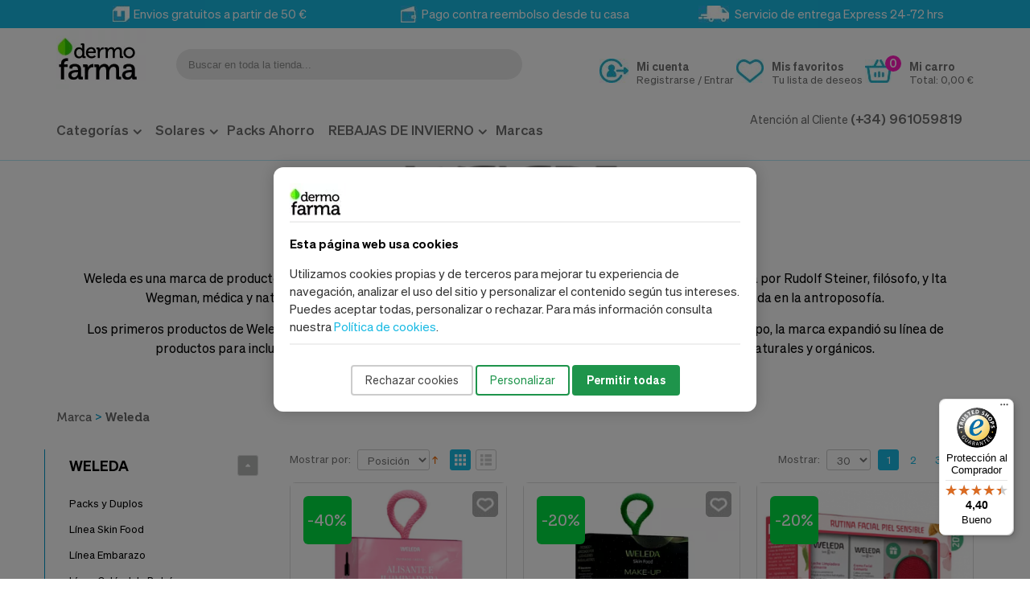

--- FILE ---
content_type: text/html; charset=UTF-8
request_url: https://www.dermofarma.es/parafarmacia-online/weleda.html
body_size: 39570
content:
<!DOCTYPE html>
<html prefix="og: http://ogp.me/ns# fb: http://ogp.me/ns/fb# product: http://ogp.me/ns/product#" lang=es>
<head>
<meta http-equiv=Content-Type content="text/html; charset=utf-8"/>
<title>Weleda</title>
<meta name=description content="Weleda es una marca de productos naturales para el cuid"/>
<meta name=keywords content=Weleda />
<meta name=robots content="INDEX,FOLLOW"/>
<meta name=viewport content="width=device-width, initial-scale=1.0"/>
<link rel=icon href="/media/favicon/default/xandroid-icon-36x36.png.pagespeed.ic.Mywp9TUfT9.webp" type="image/x-icon"/>
<link rel="shortcut icon" href="/media/favicon/default/xandroid-icon-36x36.png.pagespeed.ic.Mywp9TUfT9.webp" type="image/x-icon"/>
<link rel=preconnect href="https://fonts.googleapis.com">
<link rel=preconnect href="https://fonts.gstatic.com" crossorigin>
<link href="https://fonts.googleapis.com/css2?family=IBM+Plex+Sans:ital,wght@0,100;0,200;0,300;0,400;0,500;0,600;0,700;1,100;1,200;1,300;1,400;1,500;1,600;1,700&display=swap" rel=stylesheet>
<link href='//fonts.googleapis.com/css?family=Shadows+Into+Light' rel=stylesheet type='text/css'/>
<link rel=stylesheet type="text/css" href="/media/css_secure/9fa486f9eb8722ba17e3c06b29255945.css"/>
<link rel=stylesheet type="text/css" href="/media/css_secure/5ba049bcef53012680b7160deb863137.css" media=all />
<link rel=stylesheet type="text/css" href="/media/css_secure/A.8080f88963d7eab559e91f41fe266565.css.pagespeed.cf.A2EYejur-L.css" media=print />
<style>.cookie-banner,.cookie-modal{z-index:9999}.cookie-banner{position:fixed;top:0;left:0;width:100vw;height:100vh;background-color:rgba(0,0,0,.5);display:flex;align-items:center;justify-content:center;z-index:9998}.cookie-banner .container{background:#fff;width:90%;max-width:600px;padding:20px;border-radius:12px;box-shadow:0 0 20px rgba(0,0,0,.2);z-index:9999}.cookie-buttons button{padding:10px 16px;border:2px solid transparent;border-radius:4px;font-size:14px;cursor:pointer;transition:all .2s ease}.cookie-buttons #accept-all,#save_cookies{background:#1e944b;color:#fff;font-weight:bold}.cookie-buttons #reject-all{background:#fff;border:2px solid #ccc;color:#444}.cookie-buttons #customize{background:#fff;border:2px solid #1e944b;color:#1e944b}.cookie-modal{position:fixed;top:0;left:0;background-color:rgba(0,0,0,.5);width:100%;height:100%;display:flex;justify-content:center;align-items:center}#cookie-modal input[type="checkbox"]{margin:0;vertical-align:baseline}#cookie-modal .modal-content{background:#fff;padding:2em;border-radius:10px;width:400px;max-width:100%}.hidden{display:none}#cookie-settings-form{text-align:left}#cookie-settings-form label{display:block}.cookie-header{margin-bottom:15px}</style><style>.button-down-slider a{color:#fff}nnn.tp-caption.whitedivider3px{ncolor:#000;ntext-shadow:none;nbackground-color:#2c9f5c;nbackground-color:rgba(44,159,92,1);ntext-decoration:none;nfont-size:0;nline-height:0;nmin-width:656px;nmin-height:4px;nborder-width:0;nborder-color:#000;nborder-style:none;n}nnn.tp-caption.store_button_full_black a,.tp-caption.store_button_full a{n   position:absolute;ncolor:#fff;ntext-shadow:none;nfont-size:14px;nline-height:18px!important;nfont-family:"Montserrat";npadding:25px 40px 25px 40px!important;nmargin:0;n cursor:pointer;n   background:none;n  border-radius:30px;n height:0px;n   background:#2C9F5C;n   background-color:rgb(44,159,92);n  background-color:rgba(44,159,92,0.8);n text-transform:uppercase;n n}nnn.tp-caption.store_button_full a{n background:#2C9F5C;n  border:none;n background-color:rgb(44,159,92);n background-color:rgba(44,159,92,0.8);n color:#fff !important}n nn.tp-caption.store_button_full_black a{n background:#121212;n  background-color:rgb(18,18,18);n background-color:rgba(18,18,18,0.9);n  border:none;n color:#fff !important;n}n.tp-caption.store_button_full_black a,.tp-caption.store_button_full a{line-height:0!important}nn.tp-caption.store_button a:hover,.tp-caption.store_button_full a:hover{n   background:#2C9F5C !important;n n}n.tp-caption.store_button_full_black a:hover{background:#121212}n.tp-caption.pmc-button{border-bottom:none!important}n.tp-caption a{ncolor:#ff7302;ntext-shadow:none;n-webkit-transition:all .2s ease-out;n-moz-transition:all .2s ease-out;n-o-transition:all .2s ease-out;n-ms-transition:all .2s ease-out;n}nn.tp-caption a:hover{ncolor:#ffa902;n}nn.largeredbtn{nfont-family:"Raleway" , sans-serif;nfont-weight:900;nfont-size:16px;nline-height:60px;ncolor:#fff!important;ntext-decoration:none;npadding-left:40px;npadding-right:80px;npadding-top:22px;npadding-bottom:22px;nbackground:#ea5b1f;nbackground:-moz-linear-gradient(top,rgba(234,91,31,1) 0%,rgba(227,58,12,1) 100%);nbackground:-webkit-gradient(linear,left top,left bottom,color-stop(0%,rgba(234,91,31,1)),color-stop(100%,rgba(227,58,12,1)));nbackground:-webkit-linear-gradient(top,rgba(234,91,31,1) 0%,rgba(227,58,12,1) 100%);nbackground:-o-linear-gradient(top,rgba(234,91,31,1) 0%,rgba(227,58,12,1) 100%);nbackground:-ms-linear-gradient(top,rgba(234,91,31,1) 0%,rgba(227,58,12,1) 100%);nbackground:linear-gradient(to bottom,rgba(234,91,31,1) 0%,rgba(227,58,12,1) 100%);nfilter:progid:DXImageTransform.Microsoft.gradient( startColorstr='#ea5b1f',endColorstr='#e33a0c',GradientType=0 );n}nn.largeredbtn:hover{nbackground:#e33a0c;nbackground:-moz-linear-gradient(top,rgba(227,58,12,1) 0%,rgba(234,91,31,1) 100%);nbackground:-webkit-gradient(linear,left top,left bottom,color-stop(0%,rgba(227,58,12,1)),color-stop(100%,rgba(234,91,31,1)));nbackground:-webkit-linear-gradient(top,rgba(227,58,12,1) 0%,rgba(234,91,31,1) 100%);nbackground:-o-linear-gradient(top,rgba(227,58,12,1) 0%,rgba(234,91,31,1) 100%);nbackground:-ms-linear-gradient(top,rgba(227,58,12,1) 0%,rgba(234,91,31,1) 100%);nbackground:linear-gradient(to bottom,rgba(227,58,12,1) 0%,rgba(234,91,31,1) 100%);nfilter:progid:DXImageTransform.Microsoft.gradient( startColorstr='#e33a0c',endColorstr='#ea5b1f',GradientType=0 );n}nn.fullrounded img{n  -webkit-border-radius:400px;n-moz-border-radius:400px;nborder-radius:400px;n}n.tp-caption a{ncolor:#ff7302;ntext-shadow:none;n-webkit-transition:all .2s ease-out;n-moz-transition:all .2s ease-out;n-o-transition:all .2s ease-out;n-ms-transition:all .2s ease-out;n}nn.tp-caption a:hover{ncolor:#ffa902;n}nn.largeredbtn{nfont-family:"Raleway" , sans-serif;nfont-weight:900;nfont-size:16px;nline-height:60px;ncolor:#fff!important;ntext-decoration:none;npadding-left:40px;npadding-right:80px;npadding-top:22px;npadding-bottom:22px;nbackground:#ea5b1f;nbackground:-moz-linear-gradient(top,rgba(234,91,31,1) 0%,rgba(227,58,12,1) 100%);nbackground:-webkit-gradient(linear,left top,left bottom,color-stop(0%,rgba(234,91,31,1)),color-stop(100%,rgba(227,58,12,1)));nbackground:-webkit-linear-gradient(top,rgba(234,91,31,1) 0%,rgba(227,58,12,1) 100%);nbackground:-o-linear-gradient(top,rgba(234,91,31,1) 0%,rgba(227,58,12,1) 100%);nbackground:-ms-linear-gradient(top,rgba(234,91,31,1) 0%,rgba(227,58,12,1) 100%);nbackground:linear-gradient(to bottom,rgba(234,91,31,1) 0%,rgba(227,58,12,1) 100%);nfilter:progid:DXImageTransform.Microsoft.gradient( startColorstr='#ea5b1f',endColorstr='#e33a0c',GradientType=0 );n}nn.largeredbtn:hover{nbackground:#e33a0c;nbackground:-moz-linear-gradient(top,rgba(227,58,12,1) 0%,rgba(234,91,31,1) 100%);nbackground:-webkit-gradient(linear,left top,left bottom,color-stop(0%,rgba(227,58,12,1)),color-stop(100%,rgba(234,91,31,1)));nbackground:-webkit-linear-gradient(top,rgba(227,58,12,1) 0%,rgba(234,91,31,1) 100%);nbackground:-o-linear-gradient(top,rgba(227,58,12,1) 0%,rgba(234,91,31,1) 100%);nbackground:-ms-linear-gradient(top,rgba(227,58,12,1) 0%,rgba(234,91,31,1) 100%);nbackground:linear-gradient(to bottom,rgba(227,58,12,1) 0%,rgba(234,91,31,1) 100%);nfilter:progid:DXImageTransform.Microsoft.gradient( startColorstr='#e33a0c',endColorstr='#ea5b1f',GradientType=0 );n}nn.fullrounded img{n  -webkit-border-radius:400px;n-moz-border-radius:400px;nborder-radius:400px;n}n.tp-caption a{ncolor:#ff7302;ntext-shadow:none;n-webkit-transition:all .2s ease-out;n-moz-transition:all .2s ease-out;n-o-transition:all .2s ease-out;n-ms-transition:all .2s ease-out;nline-height:140%;n}nn.tp-caption a:hover{ncolor:#ffa902;n}n@import url(//fonts.googleapis.com/css?family=Open+Sans:400,800,300,700);nn.tp-caption a{ncolor:#296169;ntext-shadow:none;ntext-decoration:none;n-webkit-transition:all .2s ease-out;n-moz-transition:all .2s ease-out;n-o-transition:all .2s ease-out;n-ms-transition:all .2s ease-out;n}nn.tp-caption a:hover{ncolor:#296169;n}n.tp-caption a{ncolor:#296169;ntext-shadow:none;ntext-decoration:none;n-webkit-transition:all .2s ease-out;n-moz-transition:all .2s ease-out;n-o-transition:all .2s ease-out;n-ms-transition:all .2s ease-out;n}nn.tp-caption a:hover{ncolor:#296169;n}n.feature-round{ncolor:#000;nbackground:#fff;nbackground:rgba(255,255,255,.7);nfont-size:12px;nwidth:100px;nheight:100px;nline-height:14px;ntext-align:center;ntext-decoration:none;nbox-sizing:border-box;npadding:35px 35px 35px 35px;nbackground-color:transparent;nborder-radius:50px 50px 50px 50px;nborder-width:0;nborder-color:#000;nborder-style:none;n}n.tp-caption a{ncolor:#ff7302;ntext-shadow:none;n-webkit-transition:all .2s ease-out;n-moz-transition:all .2s ease-out;n-o-transition:all .2s ease-out;n-ms-transition:all .2s ease-out;n}nn.tp-caption a:hover{ncolor:#ffa902;n}</style><style>
@media (max-width:600px){
    .marcas_list li {
        width:initial!important;
    }
}
@media (min-width:991px){
.menu_cat_1522{background-color: #000;

}
.menu_cat_1522.act{background-color:#000!important;}
.menu_cat_1522 > a{color:#fff!important;    padding: 15px 30px 15px 10px!important;}
.menu_cat_1522 > a:hover{color:#19bae3!important}
</style><script src="/js/prototype/prototype.js.pagespeed.jm.89RrHCH18_.js"></script>
<script src="/js/lib,_ccard.js+prototype,_validation.js+scriptaculous,_builder.js+scriptaculous,_effects.js.pagespeed.jc.jB548wTovL.js"></script><script>eval(mod_pagespeed_OYsD7qMzWn);</script>
<script>eval(mod_pagespeed_ZPgUua_PRB);</script>
<script>eval(mod_pagespeed_TEdcehkKs_);</script>
<script>eval(mod_pagespeed_r_ibTW1QyK);</script>
<script src="/js/scriptaculous/dragdrop.js+controls.js+slider.js.pagespeed.jc.f2Z72aLKRR.js"></script><script>eval(mod_pagespeed_1bS0hkGCuo);</script>
<script>eval(mod_pagespeed_1UjgxPuU60);</script>
<script>eval(mod_pagespeed__lmXqZbi8w);</script>
<script src="/js/varien,_js.js+varien,_form.js+varien,_menu.js+mage,_translate.js+mage,_cookies.js+magepal,_gtm-product-click.js.pagespeed.jc.5-CB0ah8YE.js"></script><script>eval(mod_pagespeed_Llklq2klzg);</script>
<script>eval(mod_pagespeed_SjE8mLcTMw);</script>
<script>eval(mod_pagespeed_m$$S9RZi16);</script>
<script>eval(mod_pagespeed_mZzZPpXShe);</script>
<script>eval(mod_pagespeed_Vx9fLeZLHr);</script>
<script>eval(mod_pagespeed_EUTgwrcRrO);</script>
<script src="/js/mirasvit/core/jquery.min.js.pagespeed.jm.PFH1dE3Se_.js"></script>
<script src="/js/mirasvit/core,_underscore.js+core,_backbone.js+code,_searchautocomplete,_form.js+code,_searchautocomplete,_autocomplete.js.pagespeed.jc.4W3ulo9BxL.js"></script><script>eval(mod_pagespeed_PQgE8p8iGS);</script>
<script>eval(mod_pagespeed_EfZY77INUn);</script>
<script>eval(mod_pagespeed_wm2yKM7GVV);</script>
<script>eval(mod_pagespeed_pmdPQV$T0X);</script>
<script src="/js/smartwave/jquery/jquery-1.11.3.min.js.pagespeed.jm.iDyG3vc4gw.js"></script>
<script src="/js/smartwave/jquery/jquery-migrate-1.2.1.min.js+jquery-noconflict.js.pagespeed.jc.NEDcndEPxX.js"></script><script>eval(mod_pagespeed_UCPFryRIor);</script>
<script>eval(mod_pagespeed_2zUCHyFJdm);</script>
<script src="/js/smartwave/jquery/jquery-ui.min.js.pagespeed.jm.q8NOJHfIqQ.js"></script>
<script src="/js/smartwave,_jquery,_plugins,_fancybox,_js,_jquery.fancybox.js+smartwave,_ajaxcart,_ajaxaddto.js+varien,_product.js+varien,_configurable.js.pagespeed.jc.CHhC-F_egF.js"></script><script>eval(mod_pagespeed_ZVIvLZOp4T);</script>
<script>eval(mod_pagespeed_C6PL08ckk4);</script>
<script>eval(mod_pagespeed_d2zoavBpUp);</script>
<script>eval(mod_pagespeed_r1ILTr7C3Y);</script>
<script src="/js/calendar/calendar.js+calendar-setup.js.pagespeed.jc.MFfgH5QrKw.js"></script><script>eval(mod_pagespeed_uSLXwH_k1H);</script>
<script>eval(mod_pagespeed_UfbOZINRlm);</script>
<script src="/js/smartwave/jquery/plugins,_etalage,_jquery.etalage.min.js+plugins,_etalage,_jquery.zoom.min.js+plugins,_fancybox,_js,_jquery.mousewheel-3.0.6.pack.js+plugins,_selectbox,_jquery.selectbox.js+plugins,_parallax,_jquery.stellar.min.js+plugins,_parallax,_jquery.parallax.js+jquery.cookie.js.pagespeed.jc.7Gurme47zW.js"></script><script>eval(mod_pagespeed_MoQVAyZP9g);</script>
<script>eval(mod_pagespeed_GnINS72k2f);</script>
<script>eval(mod_pagespeed_WqS1wTVNBv);</script>
<script>eval(mod_pagespeed_DL2v9Bp4Ed);</script>
<script>eval(mod_pagespeed_dw3au7W9vP);</script>
<script>eval(mod_pagespeed_90OBnFtp64);</script>
<script>eval(mod_pagespeed_eHEShbXfJk);</script>
<script src="/js/smartwave/jquery,_plugins,_owl-carousel,_owl.carousel.min.js+bootstrap,_js,_bootstrap.min.js.pagespeed.jc.e3tF6EFq4R.js"></script><script>eval(mod_pagespeed_0gaGYBYqyJ);</script>
<script>eval(mod_pagespeed_NesKlkBkml);</script>
<script src="/js/nwdthemes/jquery-1.12.4.min.js.pagespeed.jm.29OAZzvhfX.js"></script>
<script src="/js,_nwdthemes,_jquery-migrate-1.2.1.min.js+js,_nwdthemes,_jquery.noconflict.js+skin,_frontend,_base,_default,_js,_recaptchafix.js+skin,_frontend,_smartwave,_porto,_js,_lib,_imagesloaded.js+skin,_frontend,_smartwave,_porto,_js,_configurableswatches,_app.js+skin,_frontend,_smartwave,_porto,_megamenu,_js,_megamenu.js+skin,_frontend,_base,_default,_js,_bundle.js+skin,_frontend,_smartwave,_porto,_quickview,_js,_sw_quickview.js+skin,_frontend,_smartwave,_default,_socialfeeds,_js,_twitterfetcher.js+skin,_frontend,_smartwave,_porto,_js,_wow.min.js+skin,_frontend,_smartwave,_porto,_js,_porto.js+skin,_frontend,_smartwave,_porto,_js,_configurableswatches,_product-media.js+skin,_frontend,_smartwave,_porto,_js,_configurableswatches,_swatches-list.js.pagespeed.jc.pm3kY9IQmo.js"></script><script>eval(mod_pagespeed_16TjlBLu1V);</script>
<script>eval(mod_pagespeed_MEicjj1Jtg);</script>
<script>eval(mod_pagespeed_vokidkQPdU);</script>
<script>eval(mod_pagespeed_EzASMydI6t);</script>
<script>eval(mod_pagespeed_RrLWZXmHVs);</script>
<script>eval(mod_pagespeed_$Y5ZKh8V9n);</script>
<script>eval(mod_pagespeed_RxJVCrlqQR);</script>
<script>eval(mod_pagespeed_7zQfjgvA8C);</script>
<script>eval(mod_pagespeed_NMJy4wErcb);</script>
<script>eval(mod_pagespeed_nby55WtBye);</script>
<script>eval(mod_pagespeed_cgJQWNFR9U);</script>
<script>eval(mod_pagespeed_k7716L3kgX);</script>
<script>eval(mod_pagespeed_Ev935ABBzV);</script>
<script src="/skin/frontend/base/default/nwdthemes/revslider/public/assets/js/revolution.tools.min.js.pagespeed.jm.V1IG_tlBlG.js"></script>
<script src="/skin/frontend/base/default/nwdthemes/revslider/public/assets/js/rs6.min.js"></script>
<link href="https://www.dermofarma.es/rss/catalog/new/store_id/1/" title="Nuevos productos" rel=alternate type="application/rss+xml"/>
<link href="https://www.dermofarma.es/rss/catalog/special/store_id/1/cid/0/" title="Productos especiales" rel=alternate type="application/rss+xml"/>
<link href="https://www.dermofarma.es/rss/catalog/salesrule/store_id/1/cid/0/" title="Cupones/Descuentos" rel=alternate type="application/rss+xml"/>
<link rel=next href="https://www.dermofarma.es/parafarmacia-online/weleda.html?p=2"/>
<link rel=canonical href="https://www.dermofarma.es/parafarmacia-online/weleda.html"/>
<!--[if gt IE 7]>
<link rel="stylesheet" type="text/css" href="https://www.dermofarma.es/media/css_secure/f332e9700236f30fc7b45c151cacb6a7.css" media="all" />
<![endif]-->
<!--[if lt IE 7]>
<script type="text/javascript" src="https://www.dermofarma.es/js/lib/ds-sleight.js"></script>
<script type="text/javascript" src="https://www.dermofarma.es/skin/frontend/base/default/js/ie6.js"></script>
<![endif]-->
<!--[if lt IE 9]>
<script type="text/javascript" src="https://www.dermofarma.es/js/smartwave/respond.min.js"></script>
<![endif]-->
<script>Mage.Cookies.path='/';Mage.Cookies.domain='.dermofarma.es';</script>
<script>optionalZipCountries=["PT"];</script>
<script>!function(f,b,e,v,n,t,s){if(f.fbq)return;n=f.fbq=function(){n.callMethod?n.callMethod.apply(n,arguments):n.queue.push(arguments)};if(!f._fbq)f._fbq=n;n.push=n;n.loaded=!0;n.version='2.0';n.queue=[];t=b.createElement(e);t.async=!0;t.src=v;s=b.getElementsByTagName(e)[0];s.parentNode.insertBefore(t,s)}(window,document,'script','//connect.facebook.net/en_US/fbevents.js');fbq('init','1680631242152501');fbq('track',"PageView");</script>
<noscript><img height=1 width=1 style=display:none src="https://www.facebook.com/tr?id=1680631242152501&ev=PageView&noscript=1"/></noscript>
<script>window.dataLayer=window.dataLayer||[];function gtag(){dataLayer.push(arguments);}</script>
<div id=cookie-banner class="cookie-banner hidden">
<div class=container>
<div class=cookie-header style="text-align:left;border-bottom:solid 2px #efefef">
<img src="[data-uri]" alt=Dermofarma class=logo>
</div>
<p style=text-align:left> <strong>Esta página web usa cookies</strong></p>
<p style="color:#333;text-align:left;border-bottom:solid 2px #efefef;padding-bottom:10px;margin-bottom:25px">Utilizamos cookies propias y de terceros para mejorar tu experiencia de navegación, analizar el uso del sitio y personalizar el contenido según tus intereses. Puedes aceptar todas, personalizar o rechazar. Para más información consulta nuestra <a href="/ley-de-cookies/">Política de cookies</a>.</p>
<div class=cookie-buttons>
<button id=reject-all> Rechazar cookies</button>
<button id=customize> Personalizar</button>
<button id=accept-all> Permitir todas</button>
</div>
</div>
</div>
<div id=cookie-modal class="cookie-modal hidden">
<div class=modal-content>
<h2>Preferencias de Cookies</h2>
<form id=cookie-settings-form class=cookie-buttons>
<label>
<input type=checkbox checked disabled>
Cookies necesarias <p>Estas cookies son esenciales para proveerte los servicios disponibles en nuestra web y para permitirte utilizar algunas características de nuestra web.</p>
</label><br>
<label>
<input type=checkbox id=analytics-cookies>
Cookies analíticas <p>Estas cookies son utilizadas para recopilar información, para analizar el tráfico y la forma en que los usuarios utilizan nuestra web.</p>
</label><br>
<label>
<input type=checkbox id=marketing-cookies>
Cookies de marketing <p>Estas cookies son utilizadas para enseñarte anuncios que pueden ser interesantes basados en tus costumbres de navegación.</p>
</label><br><br>
<button type=submit id=save_cookies>Guardar preferencias</button>
</form>
</div>
</div>
<script>var container_loaded=false;document.addEventListener("DOMContentLoaded",function(){const banner=document.getElementById("cookie-banner");const modal=document.getElementById("cookie-modal");const acceptAllBtn=document.getElementById("accept-all");const rejectAllBtn=document.getElementById("reject-all");const customizeBtn=document.getElementById("customize");const form=document.getElementById("cookie-settings-form");const analyticsInput=document.getElementById("analytics-cookies");const marketingInput=document.getElementById("marketing-cookies");const savedConsent=localStorage.getItem("cookie_preferences");const savedConsentTime=localStorage.getItem("cookie_preferences_time");const now=new Date().getTime();const consentExpiresIn=72*60*60*1000;var consent={'ad_storage':'denied','analytics_storage':'denied','ad_personalization':'denied','ad_user_data':'denied','functionality_storage':'granted','personalization_storage':'granted'};if(!savedConsent||!savedConsentTime||(savedConsentTime&&(now-savedConsentTime>consentExpiresIn))){banner.classList.remove("hidden");applyConsent(consent);}else{consent=savedConsent;applyConsent(JSON.parse(savedConsent));}acceptAllBtn.onclick=()=>{const preferences={analytics:true,marketing:true};saveConsent(preferences);};rejectAllBtn.onclick=()=>{const preferences={analytics:false,marketing:false};saveConsent(preferences);};customizeBtn.onclick=()=>{banner.classList.add("hidden");modal.classList.remove("hidden");};form.onsubmit=(e)=>{e.preventDefault();const preferences={analytics:analyticsInput.checked,marketing:marketingInput.checked};saveConsent(preferences);};function saveConsent(preferences){if(preferences.analytics){consent.analytics_storage='granted';}else consent.analytics_storage='denied';if(preferences.marketing){consent.ad_storage='granted';consent.ad_personalization='granted';consent.ad_user_data='granted';}else{consent.ad_storage='denied';consent.ad_personalization='denied';consent.ad_user_data='denied';}const consentTime=new Date().getTime();localStorage.setItem("cookie_preferences",JSON.stringify(consent));localStorage.setItem("cookie_preferences_time",consentTime);banner.classList.add("hidden");modal.classList.add("hidden");applyConsent(consent);location.reload();}function applyConsent(preferences){gtag('consent','update',preferences);loadGTM();}});</script>
<script>
    function loadGTM() {
        const accountId = 'GTM-WWG9ZV2';  // Aquí debes poner tu ID de cuenta de GTM
        const gtmScript = document.createElement('script');
        gtmScript.innerHTML = `
      (function(w,d,s,l,i){
        w[l]=w[l]||[];w[l].push({'gtm.start': new Date().getTime(),event:'gtm.js'});
        var f=d.getElementsByTagName(s)[0],
            j=d.createElement(s),dl=l!='dataLayer'?'&l='+l:'';
        j.async=true;j.src='//www.googletagmanager.com/gtm.js?id='+i+dl;
        f.parentNode.insertBefore(j,f);
      })(window,document,'script','dataLayer','${accountId}');
    `;
        document.head.appendChild(gtmScript);
      //  console.log("cargo contenedor");
        loadPalScripts();
        container_loaded = true;

    }


</script>
<script>function loadPalScripts(){dataLayer.push({"event":"page_type_category","list":"category","category":"Weleda"});}</script>
<script>var mbPopupParams={"storeId":"1","previewId":0,"templateId":0,"popupPageId":3,"filterId":"1292","isAjax":"1","requestType":"3","rootUrl":"https:\/\/www.dermofarma.es\/","baseUrl":"https%3A%2F%2Fwww.dermofarma.es%2F","ajaxAsync":"true","doGaTracking":"true","customParams":""};</script>
<script>var sequraProducts=['i1','pp3','pp5','pp6','pp9','sp1'];var sequraConfigParams={merchant:'dermofarma',assetKey:'DapcR72JKa',products:sequraProducts,scriptUri:'https://live.sequracdn.com/assets/sequra-checkout.min.js',decimalSeparator:',',thousandSeparator:'.',locale:'es-ES'};(function(i,s,o,g,r,a,m){i['SequraConfiguration']=g;i['SequraOnLoad']=[];i[r]={};i[r][a]=function(callback){i['SequraOnLoad'].push(callback);};(a=s.createElement(o)),(m=s.getElementsByTagName(o)[0]);a.async=1;a.src=g.scriptUri;m.parentNode.insertBefore(a,m);})(window,document,'script',sequraConfigParams,'Sequra','onLoad');var SequraHelper={presets:{L:'{"alignment":"left"}',R:'{"alignment":"right"}',legacy:'{"type":"legacy"}',legacyL:'{"type":"legacy","alignment":"left"}',legacyR:'{"type":"legacy","alignment":"right"}',minimal:'{"type":"text","branding":"none","size":"S","starting-text":"as-low-as"}',minimalL:'{"type":"text","branding":"none","size":"S","starting-text":"as-low-as","alignment":"left"}',minimalR:'{"type":"text","branding":"none","size":"S","starting-text":"as-low-as","alignment":"right"}'},drawnWidgets:[],getText:function(selector){return selector&&document.querySelector(selector)?document.querySelector(selector).innerText:"0";},selectorToCents:function(selector){return SequraHelper.textToCents(SequraHelper.getText(selector));},textToCents:function(text){text=text.replace(/^\D*/,'').replace(/\D*$/,'');if(text.indexOf(sequraConfigParams.decimalSeparator)<0){text+=sequraConfigParams.decimalSeparator+'00';}return SequraHelper.floatToCents(parseFloat(text.replace(sequraConfigParams.thousandSeparator,'').replace(sequraConfigParams.decimalSeparator,'.')));},floatToCents:function(value){return parseInt(value.toFixed(2).replace('.',''),10);},mutationCallback:function(mutationlist,mutationobserver){var price_src=mutationobserver.observed_as;var new_amount=SequraHelper.selectorToCents(price_src);document.querySelectorAll('[observes=\"'+price_src+'\"]').forEach(function(item){item.setAttribute('data-amount',new_amount);});Sequra.refreshComponents();},drawPromotionWidget:function(price_src,dest,product,theme,reverse,campaign){if(this.drawnWidgets.indexOf(price_src+dest+product+theme+reverse+campaign)>=0){return;}this.drawnWidgets.push(price_src+dest+product+theme+reverse+campaign);var promoWidgetNode=document.createElement('div');var price_in_cents=0;try{var srcNode=document.querySelector(price_src);var MutationObserver=window.MutationObserver||window.WebKitMutationObserver;if(MutationObserver&&srcNode){if(!srcNode.getAttribute('observed-by-sequra-promotion-widget')){var mo=new MutationObserver(SequraHelper.mutationCallback);mo.observe(srcNode,{childList:true,subtree:true});mo.observed_as=price_src;srcNode.setAttribute('observed-by-sequra-promotion-widget',1);}}promoWidgetNode.setAttribute('observes',price_src);price_in_cents=SequraHelper.selectorToCents(price_src)}catch(e){if(price_src){console.error(price_src+' is not a valid css selector to read the price from, for sequra widget.');return;}}try{var destNode=document.querySelector(dest);}catch(e){console.error(dest+' is not a valid css selector to write sequra widget to.');return;}promoWidgetNode.className='sequra-promotion-widget';promoWidgetNode.setAttribute('data-amount',price_in_cents);promoWidgetNode.setAttribute('data-product',product);if(this.presets[theme]){theme=this.presets[theme]}try{attributes=JSON.parse(theme);for(var key in attributes){promoWidgetNode.setAttribute('data-'+key,""+attributes[key]);}}catch(e){promoWidgetNode.setAttribute('data-type','text');}if(reverse){promoWidgetNode.setAttribute('data-reverse',reverse);}if(campaign){promoWidgetNode.setAttribute('data-campaign',campaign);}if(destNode.nextSibling){destNode.parentNode.insertBefore(promoWidgetNode,destNode.nextSibling);}else{destNode.parentNode.appendChild(promoWidgetNode);}Sequra.onLoad(function(){Sequra.refreshComponents();});}}</script><script>jQuery(function($){var scrolled=false;$(window).scroll(function(){if(140<$(window).scrollTop()&&!scrolled){if(!$('.header-container .menu-wrapper .mini-cart').length&&!$('.header-container .menu-wrapper .sticky-logo').length){$('.header-container').addClass("sticky-header");var minicart=$('.header-container .mini-cart').html();$('.header-container .menu-wrapper').append('<div class="mini-cart">'+minicart+'</div>');$('.header-container .header-wrapper > div').each(function(){if($(this).hasClass("container")){$(this).addClass("already");}else{$(this).addClass("container");}});scrolled=true;}}if(140>=$(window).scrollTop()&&scrolled){$('.header-container').removeClass("sticky-header");$('.header-container .menu-wrapper .mini-cart').remove();scrolled=false;$('.header-container .header-wrapper > div').each(function(){if($(this).hasClass("already")){$(this).removeClass("already");}else{$(this).removeClass("container");}});}});});</script><script>if(typeof EM=='undefined')EM={};EM.Quickview={QS_FRM_WIDTH:"1000",QS_FRM_HEIGHT:"730"};</script> <meta name=generator content="Powered by Slider Revolution 6.1.1.6 - responsive, Mobile-Friendly Slider Plugin with comfortable drag and drop interface."/>
<script>function setREVStartSize(a){try{var b,c=document.getElementById(a.c).parentNode.offsetWidth;if(c=0===c||isNaN(c)?window.innerWidth:c,a.tabw=void 0===a.tabw?0:parseInt(a.tabw),a.thumbw=void 0===a.thumbw?0:parseInt(a.thumbw),a.tabh=void 0===a.tabh?0:parseInt(a.tabh),a.thumbh=void 0===a.thumbh?0:parseInt(a.thumbh),a.tabhide=void 0===a.tabhide?0:parseInt(a.tabhide),a.thumbhide=void 0===a.thumbhide?0:parseInt(a.thumbhide),a.mh=void 0===a.mh||""==a.mh?0:a.mh,"fullscreen"===a.layout||"fullscreen"===a.l)b=Math.max(a.mh,window.innerHeight);else{for(var d in a.gw=Array.isArray(a.gw)?a.gw:[a.gw],a.rl)(void 0===a.gw[d]||0===a.gw[d])&&(a.gw[d]=a.gw[d-1]);for(var d in a.gh=void 0===a.el||""===a.el||Array.isArray(a.el)&&0==a.el.length?a.gh:a.el,a.gh=Array.isArray(a.gh)?a.gh:[a.gh],a.rl)(void 0===a.gh[d]||0===a.gh[d])&&(a.gh[d]=a.gh[d-1]);var e,f=Array(a.rl.length),g=0;for(var d in a.tabw=a.tabhide>=c?0:a.tabw,a.thumbw=a.thumbhide>=c?0:a.thumbw,a.tabh=a.tabhide>=c?0:a.tabh,a.thumbh=a.thumbhide>=c?0:a.thumbh,a.rl)f[d]=a.rl[d]<window.innerWidth?0:a.rl[d];for(var d in e=f[0],f)e>f[d]&&0<f[d]&&(e=f[d],g=d);var h=c>a.gw[g]+a.tabw+a.thumbw?1:(c-(a.tabw+a.thumbw))/a.gw[g];b=a.gh[g]*h+(a.tabh+a.thumbh)}void 0===window.rs_init_css&&(window.rs_init_css=document.head.appendChild(document.createElement("style"))),document.getElementById(a.c).height=b,window.rs_init_css.innerHTML+="#"+a.c+"_wrapper { height: "+b+"px }"}catch(a){console.log("Failure at Presize of Slider:"+a)}};</script>
<script>var Translator=new Translate({"Please select an option.":"Por favor, seleccione una opci\u00f3n.","This is a required field.":"Campo requerido.","Please enter a valid number in this field.":"Por favor, escriba un n\u00famero v\u00e1lido en este campo.","Please use letters only (a-z or A-Z) in this field.":"Por favor, utilice s\u00f3lo letras (a-z o A-Z) en este campo.","Please use only letters (a-z), numbers (0-9) or underscore(_) in this field, first character should be a letter.":"Por favor, use s\u00f3lo letras (a-z), n\u00fameros (0-9) o guiones bajos(_) en este campo. El primer car\u00e1cter debe ser una letra.","Please enter a valid phone number. For example (123) 456-7890 or 123-456-7890.":"Por favor, escriba un n\u00famero de tel\u00e9fono v\u00e1lido.","Please enter a valid date.":"Por favor, escriba una fecha v\u00e1lida.","Please enter a valid email address. For example johndoe@domain.com.":"Por favor, escriba una direcci\u00f3n de correo v\u00e1lida. Por ejemplo perez@dominio.com","Please enter 6 or more characters. Leading or trailing spaces will be ignored.":"Por favor, escriba 6 o m\u00e1s caracteres. Los espacios al principio y al final ser\u00e1n ignorados.","Please make sure your passwords match.":"Aseg\u00farese de que sus contrase\u00f1as coinciden.","Please enter a valid URL. For example http:\/\/www.example.com or www.example.com":"Por favor, escriba una URL v\u00e1lida. Por ejemplo http:\/\/www.ejemplo.com o www.ejemplo.com","Please enter a valid social security number. For example 123-45-6789.":"Por favor, escriba un n\u00famero v\u00e1lido de seguridad social.","Please enter a valid zip code. For example 90602 or 90602-1234.":"Por favor, escriba un c\u00f3digo postal v\u00e1lido.","Please enter a valid zip code.":"Por favor, escriba un c\u00f3digo postal v\u00e1lido.","Please use this date format: dd\/mm\/yyyy. For example 17\/03\/2006 for the 17th of March, 2006.":"Por favor, use este formato de fecha: dd\/mm\/aaaa. Por ejemplo, 17\/03\/2006 para 17 de marzo de 2006.","Please enter a valid $ amount. For example $100.00.":"Por favor, escriba un importe v\u00e1lido.","Please select one of the above options.":"Por favor, seleccione una de las opciones arriba.","Please select one of the options.":"Por favor, seleccione una de las opciones.","Please select State\/Province.":"Por favor, seleccione Estado\/Provincia","Please enter a number greater than 0 in this field.":"Por favor, escriba un n\u00famero mayor que 0 en este campo.","Please enter a valid credit card number.":"Por favor, escriba un n\u00famero de tarjeta de cr\u00e9dito v\u00e1lido.","Please wait, loading...":"Por favor, espere. Cargando...","Complete":"Completa","Add Products":"A\u00f1adir productos","Please choose to register or to checkout as a guest":"Por favor, elija registrarse o comprar como invitado","Please specify shipping method.":"Por favor, especifique m\u00e9todo de env\u00edo.","Please specify payment method.":"Por favor, especifique forma de pago."});</script><link rel=preload href="/skin/frontend/base/default/nwdthemes/revslider/public/assets/fonts/revicons/revicons.woff?5510888" as=font crossorigin=crossorigin>
<link rel=preload href="/skin/frontend/smartwave/porto/megamenu/css/fonts/fontawesome-webfont.woff?v=4.0.3" as=font crossorigin=crossorigin>
<script async data-desktop-y-offset=0 data-mobile-y-offset=0 data-desktop-disable-reviews=false data-desktop-enable-custom=false data-desktop-position=right data-desktop-custom-width=156 data-desktop-enable-fadeout=false data-disable-mobile=false data-disable-trustbadge=false data-mobile-custom-width=156 data-mobile-disable-reviews=false data-mobile-enable-custom=false data-mobile-position=left data-mobile-enable-topbar=false data-mobile-enable-fadeout=true data-color-scheme=light charset=UTF-8 src="//widgets.trustedshops.com/js/XF89D6F783E6D49B118241F529ECC7DDB.js"></script>
<script src="https://integrations.etrusted.com/applications/widget.js/v2" async defer></script>
<script>if(typeof dailydealTimeCountersCategory=='undefined'){var dailydealTimeCountersCategory=new Array();var i=0;}</script>
<script type="application/ld+json">
    {
      "@context" : "http://schema.org",
      "@type" : "Organization",
      "url" : "https://www.dermofarma.es",
      "logo" : "https://www.dermofarma.es/skin/frontend/smartwave/porto/images/logo.gif",
      "sameAs" : [
        "//www.facebook.com/Dermofarmaes-1395798237348557/",
        "//twitter.com/dermofarma_es",
        "//plus.google.com/100113970826804239766/about",
        "//www.instagram.com/dermofarma_es/"
      ],
      "contactPoint" : [{
        "@type" : "ContactPoint",
        "telephone" : "+34-961-059-819",
        "contactType" : "customer service",
        "areaServed" : [
          "ES",
          "PT",
          "RU"
        ],
        "availableLanguage" : [
          "Spanish"
        ]
      }]
    }
  </script>
<script type="application/ld+json">
    {
      "@context": "http://schema.org",
      "@type": "WebSite",
      "url": "https://www.dermofarma.es",
      "potentialAction": {
        "@type": "SearchAction",
        "target": "https://www.dermofarma.es/catalogsearch/result/?cat=0&q={search_query}",
        "query-input": "required name=search_query"
      }
    }
    </script><script src="/js/backorder/lightbox.js.pagespeed.jm.MWcqXWErXr.js"></script><script>var textlink="Backorder availability"</script></head>
<body class=" catalog-category-view categorypath-parafarmacia-online-weleda-html category-weleda"><noscript><meta HTTP-EQUIV="refresh" content="0;url='https://www.dermofarma.es/parafarmacia-online/weleda.html?PageSpeed=noscript'" /><style><!--table,div,span,font,p{display:none} --></style><div style="display:block">Please click <a href="https://www.dermofarma.es/parafarmacia-online/weleda.html?PageSpeed=noscript">here</a> if you are not redirected within a few seconds.</div></noscript>
<div class=wrapper>
<noscript>
<div class="global-site-notice noscript">
<div class=notice-inner>
<p>
<strong>JavaScript seems to be disabled in your browser.</strong><br/>
You must have JavaScript enabled in your browser to utilize the functionality of this website. </p>
</div>
</div>
</noscript>
<div class=page>
<div class="header-container type4">
<div class=top_ico>
<div class=container>
<ul>
<li class=ship><span>Envios gratuitos a partir de 50 &euro;</span></li>
<li class=pay><span>Pago contra reembolso desde tu casa</span></li>
<li class=lorry><span>Servicio de entrega Express 24-72 hrs</span></li>
</ul>
</div>
</div> <div class=header_top_text>
</div>
<div class="header container">
<a href="/" title="Dermofarma: Todo el cuidado para tu piel." class=logo><strong>Dermofarma: Todo el cuidado para tu piel.</strong><img src="[data-uri]" alt="Dermofarma: Todo el cuidado para tu piel."/></a>
<div class=cart-area>
<div class=mini-cart>
<div class=account_top>
<a href="/customer/account/" class=mybag-link><i class=top_account></i></a><a href="/customer/account/"><div class="top_legend cart_legend"><div class=top_title>Mi cuenta</div><div class=top_subtitle>Registrarse / Entrar</div></div></a>
</div>
<div class=wishlist_top>
<a href="/wishlist/" class=mybag-link><i class=top_wishlist></i></span></a><a href="/wishlist/"><div class="top_legend cart_legend"><div class=top_title>Mis favoritos</div><div class=top_subtitle>Tu lista de deseos</div></div></a>
</div>
<div class=hovercart style=display:inline-block>
<a href="/checkout/cart/" class="mybag-link "><i class=top-mini-cart></i><span class=cart-info><span class=cart-qty>0</span><span>item(s)</span></span> </a><div class="top_legend cart_legend"><div class=top_title>Mi carro</div><div class=top_subtitle>Total: <span class=price>0,00 €</span></div></div>
<div class="topCartContent block-content theme-border-color ">
<div class=inner-wrapper> <p class=cart-empty>
No tiene artículos en su carrito de compras. </p>
</div>
</div>
</div>
</div>
</div>
<div class=search-area>
<a href="javascript:void(0);" class=search-icon><i class=icon-search></i></a>
<form id=search_mini_form action="/catalogsearch/result/" class="searchautocomplete UI-SEARCHAUTOCOMPLETE" data-tip="Buscar en toda la tienda..." data-url="//www.dermofarma.es/searchautocomplete/ajax/get/" data-minchars=3 data-delay=500>
<div class=form-search>
<label for=search>Search:</label>
<input id=search type=text autocomplete=off name=q value="" class="input-text UI-SEARCH UI-NAV-INPUT" maxlength=128 />
<div class="searchautocomplete-loader UI-LOADER">
<div id=g01></div>
<div id=g02></div>
<div id=g03></div>
<div id=g04></div>
<div id=g05></div>
<div id=g06></div>
<div id=g07></div>
<div id=g08></div>
</div>
<div style=display:none id=search_autocomplete class="UI-PLACEHOLDER search-autocomplete searchautocomplete-placeholder"></div>
</div>
</form>
</div>
<div class=menu-icon><a href="javascript:void(0)" title=Menu><i class="fa fa-bars"></i></a></div>
</div>
<div class=header-wrapper>
<div class=main-nav>
<div class=container>
<div class=menu-wrapper>
<div class=menu-all-pages-container>
<ul class=menu>
<li class="menu-item menu-item-has-children menu-parent-item  ">
<a>Categorías</a>
<div class=nav-sublist-dropdown>
<div class=container>
<ul>
<li class="menu-item menu-item-has-children menu-parent-item "><a class=level href="/cremas-para-la-cara.html"><span>Cosmética facial</span></a><div class="nav-sublist level"><ul><li class="menu-item menu-item-has-children menu-parent-item  "><a class=level1 href="/cremas-para-la-cara/cremas-por-tipo-de-piel.html"><span>Por tipo de piel</span></a><div class="nav-sublist level1"><ul><li class="menu-item "><a class=level2 href="/cremas-para-la-cara/cremas-por-tipo-de-piel/tratamientos-pieles-grasas.html"><span>Pieles grasas</span></a></li><li class="menu-item "><a class=level2 href="/cremas-para-la-cara/cremas-por-tipo-de-piel/tratamientos-pieles-normales-mixtas.html"><span>Pieles normales / mixtas</span></a></li><li class="menu-item "><a class=level2 href="/cremas-para-la-cara/cremas-por-tipo-de-piel/tratamientos-pieles-secas.html"><span>Pieles secas</span></a></li><li class="menu-item "><a class=level2 href="/cremas-para-la-cara/cremas-por-tipo-de-piel/tratamientos-pieles-sensibles.html"><span>Pieles sensibles</span></a></li><li class="menu-item "><a class=level2 href="/cremas-para-la-cara/cremas-por-tipo-de-piel/pieles-con-acne.html"><span>Pieles con acné</span></a></li></ul></div></li><li class="menu-item menu-item-has-children menu-parent-item  "><a class=level1 href="/cremas-para-la-cara/cremas.html"><span>Cremas</span></a><div class="nav-sublist level1"><ul><li class="menu-item "><a class=level2 href="/cremas-para-la-cara/cremas/cremas-antiarrugas.html"><span>Cremas Antiarrugas</span></a></li><li class="menu-item "><a class=level2 href="/cremas-para-la-cara/cremas/cremas-nutritivas.html"><span>Cremas Nutritivas</span></a></li><li class="menu-item "><a class=level2 href="/cremas-para-la-cara/cremas/cremas-reafirmantes.html"><span>Cremas Reafirmantes</span></a></li><li class="menu-item "><a class=level2 href="/cremas-para-la-cara/cremas/cremas-acido-glicolico.html"><span>Cremas con Ácido Glicólico</span></a></li><li class="menu-item "><a class=level2 href="/cremas-para-la-cara/cremas/cremas-antioxidantes.html"><span>Cremas Antioxidantes</span></a></li><li class="menu-item "><a class=level2 href="/cremas-para-la-cara/cremas/cremas-iluminadoras.html"><span>Cremas Iluminadoras</span></a></li><li class="menu-item "><a class=level2 href="/cremas-para-la-cara/cremas/cremas-despigmentantes.html"><span>Cremas Despigmentantes</span></a></li></ul></div></li><li class="menu-item menu-item-has-children menu-parent-item  "><a class=level1 href="/cremas-para-la-cara/ampollas-faciales.html"><span>Ampollas</span></a><div class="nav-sublist level1"><ul><li class="menu-item "><a class=level2 href="/cremas-para-la-cara/ampollas-faciales/ampollas-antiarrugas.html"><span>Ampollas Antiarrugas</span></a></li><li class="menu-item "><a class=level2 href="/cremas-para-la-cara/ampollas-faciales/ampollas-reafirmantes.html"><span>Ampollas Reafirmantes</span></a></li><li class="menu-item "><a class=level2 href="/cremas-para-la-cara/ampollas-faciales/ampollas-de-luminosidad.html"><span>Ampollas de Luminosidad</span></a></li><li class="menu-item "><a class=level2 href="/cremas-para-la-cara/ampollas-faciales/ampollas-despigmentantes.html"><span>Ampollas Despigmentantes</span></a></li><li class="menu-item "><a class=level2 href="/cremas-para-la-cara/ampollas-faciales/ampollas-antioxidantes.html"><span>Ampollas Antioxidantes</span></a></li></ul></div></li><li class="menu-item menu-item-has-children menu-parent-item  "><a class=level1 href="/cremas-para-la-cara/serums-faciales.html"><span>Serums </span></a><div class="nav-sublist level1"><ul><li class="menu-item "><a class=level2 href="/cremas-para-la-cara/serums-faciales/serums-antiarrugas.html"><span>Serums Antiarrugas </span></a></li><li class="menu-item "><a class=level2 href="/cremas-para-la-cara/serums-faciales/serums-reafirmantes.html"><span>Serums Reafirmante</span></a></li><li class="menu-item "><a class=level2 href="/cremas-para-la-cara/serums-faciales/serums-de-luminosidad.html"><span>Serums Luminosidad </span></a></li><li class="menu-item "><a class=level2 href="/cremas-para-la-cara/serums-faciales/serum-despigmentante.html"><span>Serum Despigmentante</span></a></li><li class="menu-item "><a class=level2 href="/cremas-para-la-cara/serums-faciales/serum-antioxidante.html"><span>Serum Antioxidante</span></a></li></ul></div></li><li class="menu-item  "><a class=level1 href="/cremas-para-la-cara/protector-solar.html"><span>Protector Solar</span></a></li><li class="menu-item  "><a class=level1 href="/cremas-para-la-cara/cremas-contornos-de-ojos-y-labios.html"><span>Contornos de Ojos y Labios</span></a></li><li class="menu-item  "><a class=level1 href="/cremas-para-la-cara/maquillajes.html"><span>Maquillajes</span></a></li><li class="menu-item menu-item-has-children menu-parent-item  "><a class=level1 href="/cremas-para-la-cara/cuidado-de-los-ojos.html"><span>Cuidado de los Ojos</span></a><div class="nav-sublist level1"><ul><li class="menu-item "><a class=level2 href="/cremas-para-la-cara/cuidado-de-los-ojos/cejas.html"><span>Cejas</span></a></li><li class="menu-item "><a class=level2 href="/cremas-para-la-cara/cuidado-de-los-ojos/contorno-de-ojos.html"><span>Contorno de ojos</span></a></li><li class="menu-item "><a class=level2 href="/cremas-para-la-cara/cuidado-de-los-ojos/pesta-as.html"><span>Pestañas</span></a></li></ul></div></li><li class="menu-item menu-item-has-children menu-parent-item  "><a class=level1 href="/cremas-para-la-cara/hombre.html"><span>Hombre</span></a><div class="nav-sublist level1"><ul><li class="menu-item "><a class=level2 href="/cremas-para-la-cara/hombre/afeitado.html"><span>Afeitado</span></a></li><li class="menu-item "><a class=level2 href="/cremas-para-la-cara/hombre/antiedad.html"><span>Antiedad</span></a></li><li class="menu-item "><a class=level2 href="/cremas-para-la-cara/hombre/cosmetica-corporal.html"><span>Cosmética Corporal</span></a></li><li class="menu-item "><a class=level2 href="/cremas-para-la-cara/hombre/limpieza-facial.html"><span>Limpieza Facial</span></a></li></ul></div></li><li class="menu-item  "><a class=level1 href="/cremas-para-la-cara/por-categorizar-efecto-flash.html"><span>Por categorizar efecto flash</span></a></li><li class="menu-item  "><a class=level1 href="/cremas-para-la-cara/mascarillas.html"><span>Mascarillas</span></a></li><li class="menu-item  "><a class=level1 href="/cremas-para-la-cara/labial.html"><span>Labial</span></a></li></ul></div></li><li class="menu-item menu-item-has-children menu-parent-item "><a class=level href="/cosmetica-capilar.html"><span>Capilar</span></a><div class="nav-sublist level"><ul><li class="menu-item  "><a class=level1 href="/cosmetica-capilar/tratamientos-anticaida.html"><span>Tratamientos anticaida</span></a></li><li class="menu-item  "><a class=level1 href="/cosmetica-capilar/tratamientos-antigrasa.html"><span>Tratamientos antigrasa</span></a></li><li class="menu-item  "><a class=level1 href="/cosmetica-capilar/tratamientos-cabello-seco.html"><span>Tratamientos nutritivos cabello seco</span></a></li><li class="menu-item  "><a class=level1 href="/cosmetica-capilar/tratamientos-anticaspa.html"><span>Tratamientos anticaspa</span></a></li><li class="menu-item  "><a class=level1 href="/cosmetica-capilar/tratamientos-fuerza-y-volumen.html"><span>Tratamientos fuerza y volumen</span></a></li><li class="menu-item  "><a class=level1 href="/cosmetica-capilar/uso-frecuente.html"><span>Uso frecuente</span></a></li><li class="menu-item  "><a class=level1 href="/cosmetica-capilar/complementos-alimenticios.html"><span>Complementos alimenticios</span></a></li><li class="menu-item  "><a class=level1 href="/cosmetica-capilar/tratamientos-especiales.html"><span>Tratamientos especiales</span></a></li><li class="menu-item  "><a class=level1 href="/cosmetica-capilar/tintes-crema-para-el-cabello.html"><span>Tintes/Crema para el cabello</span></a></li><li class="menu-item  "><a class=level1 href="/cosmetica-capilar/tratamiento-cabellos-te-idos.html"><span>Tratamiento Cabellos Teñidos</span></a></li><li class="menu-item  "><a class=level1 href="/cosmetica-capilar/accesorios.html"><span>Accesorios</span></a></li><li class="menu-item  "><a class=level1 href="/cosmetica-capilar/acondicionador.html"><span>Acondicionador</span></a></li><li class="menu-item  "><a class=level1 href="/cosmetica-capilar/tratamientos-cabellos-sensibles.html"><span>Tratamientos Cabellos Sensibles</span></a></li><li class="menu-item  "><a class=level1 href="/cosmetica-capilar/mascarillas.html"><span>Mascarillas</span></a></li><li class="menu-item  "><a class=level1 href="/cosmetica-capilar/lociones.html"><span>Lociones</span></a></li><li class="menu-item  "><a class=level1 href="/cosmetica-capilar/serums.html"><span>Serums</span></a></li><li class="menu-item  "><a class=level1 href="/cosmetica-capilar/tintes.html"><span>Tintes</span></a></li></ul></div></li><li class="menu-item menu-item-has-children menu-parent-item "><a class=level href="/otros-productos.html"><span>Otros</span></a><div class="nav-sublist level"><ul><li class="menu-item  "><a class=level1 href="/otros-productos/san-valentin.html"><span>San Valentin</span></a></li><li class="menu-item  "><a class=level1 href="/otros-productos/cremas-limpiadoras-y-desmaquillantes.html"><span>Limpiadoras y Desmaquillantes </span></a></li><li class="menu-item  "><a class=level1 href="/otros-productos/cremas-exfoliantes-y-mascarillas.html"><span>Exfoliantes y Mascarillas </span></a></li><li class="menu-item  "><a class=level1 href="/otros-productos/productos-para-el-cabello.html"><span>Productos para el cabello</span></a></li><li class="menu-item menu-item-has-children menu-parent-item  "><a class=level1 href="/otros-productos/cuidado-de-manos.html"><span>Cuidado de Manos</span></a><div class="nav-sublist level1"><ul><li class="menu-item "><a class=level2 href="/otros-productos/cuidado-de-manos/packs-y-duplos.html"><span>PACKS y DUPLOS</span></a></li><li class="menu-item "><a class=level2 href="/otros-productos/cuidado-de-manos/crema-de-mano.html"><span>Crema de Mano</span></a></li><li class="menu-item "><a class=level2 href="/otros-productos/cuidado-de-manos/jabones.html"><span>Jabones</span></a></li><li class="menu-item "><a class=level2 href="/otros-productos/cuidado-de-manos/guantes.html"><span>Guantes</span></a></li></ul></div></li><li class="menu-item menu-item-has-children menu-parent-item  "><a class=level1 href="/otros-productos/productos-para-el-cuidado-corporal.html"><span>Cuidado Corporal</span></a><div class="nav-sublist level1"><ul><li class="menu-item "><a class=level2 href="/otros-productos/productos-para-el-cuidado-corporal/cremas-anticeluliticas.html"><span>Cremas Anticeluliticas</span></a></li><li class="menu-item "><a class=level2 href="/otros-productos/productos-para-el-cuidado-corporal/crema-reafirmante.html"><span>Cremas Reafirmantes</span></a></li><li class="menu-item "><a class=level2 href="/otros-productos/productos-para-el-cuidado-corporal/cremas-hidratantes.html"><span>Cremas Hidratantes</span></a></li><li class="menu-item "><a class=level2 href="/otros-productos/productos-para-el-cuidado-corporal/cremas-reparadoras.html"><span>Cremas reparadoras</span></a></li><li class="menu-item "><a class=level2 href="/otros-productos/productos-para-el-cuidado-corporal/protector-solar-corporal.html"><span>Protector Solar Corporal</span></a></li><li class="menu-item "><a class=level2 href="/otros-productos/productos-para-el-cuidado-corporal/drenantes.html"><span>Drenantes</span></a></li><li class="menu-item "><a class=level2 href="/otros-productos/productos-para-el-cuidado-corporal/reafirmantes-y-tonificantes.html"><span>Reafirmantes y Tonificantes</span></a></li><li class="menu-item "><a class=level2 href="/otros-productos/productos-para-el-cuidado-corporal/antiestrias.html"><span>Antiestrias</span></a></li><li class="menu-item "><a class=level2 href="/otros-productos/productos-para-el-cuidado-corporal/aceites.html"><span>Aceites</span></a></li><li class="menu-item "><a class=level2 href="/otros-productos/productos-para-el-cuidado-corporal/corrector.html"><span>Corrector</span></a></li><li class="menu-item "><a class=level2 href="/otros-productos/productos-para-el-cuidado-corporal/reductoras.html"><span>Reductoras</span></a></li><li class="menu-item "><a class=level2 href="/otros-productos/productos-para-el-cuidado-corporal/higiene-corporal.html"><span>Higiene Corporal</span></a></li><li class="menu-item "><a class=level2 href="/otros-productos/productos-para-el-cuidado-corporal/manos-y-u-as.html"><span>Manos y Uñas</span></a></li><li class="menu-item "><a class=level2 href="/otros-productos/productos-para-el-cuidado-corporal/pies.html"><span>Pies</span></a></li></ul></div></li><li class="menu-item menu-item-has-children menu-parent-item  "><a class=level1 href="/otros-productos/cuidado-intimo.html"><span>Cuidado Intimo</span></a><div class="nav-sublist level1"><ul><li class="menu-item "><a class=level2 href="/otros-productos/cuidado-intimo/copas-menstruales.html"><span>Copas Menstruales</span></a></li><li class="menu-item "><a class=level2 href="/otros-productos/cuidado-intimo/jabones-intimos.html"><span>Jabones Intimos</span></a></li><li class="menu-item "><a class=level2 href="/otros-productos/cuidado-intimo/lubricantes.html"><span>Lubricantes</span></a></li><li class="menu-item "><a class=level2 href="/otros-productos/cuidado-intimo/esfera-vaginal.html"><span>Esfera Vaginal</span></a></li><li class="menu-item "><a class=level2 href="/otros-productos/cuidado-intimo/complementos-alimenticios.html"><span>Complementos Alimenticios</span></a></li><li class="menu-item "><a class=level2 href="/otros-productos/cuidado-intimo/hidratantes.html"><span>Hidratantes</span></a></li></ul></div></li><li class="menu-item  "><a class=level1 href="/otros-productos/cuidado-para-embarazadas.html"><span>Cuidado para Embarazadas</span></a></li><li class="menu-item menu-item-has-children menu-parent-item  "><a class=level1 href="/otros-productos/productos-sanitarios.html"><span>Productos Sanitarios</span></a><div class="nav-sublist level1"><ul><li class="menu-item "><a class=level2 href="/otros-productos/productos-sanitarios/desinfectantes-y-antisepticos.html"><span>Desinfectantes y Antisépticos</span></a></li><li class="menu-item "><a class=level2 href="/otros-productos/productos-sanitarios/apositos-tiritas-y-esparadrapo.html"><span>Apósitos, tiritas y esparadrapo</span></a></li></ul></div></li><li class="menu-item  "><a class=level1 href="/otros-productos/cuidado-nasal.html"><span>Cuidado Nasal</span></a></li><li class="menu-item  "><a class=level1 href="/otros-productos/salud-dental.html"><span>Salud Dental</span></a></li><li class="menu-item  "><a class=level1 href="/otros-productos/otros.html"><span>Otros</span></a></li><li class="menu-item menu-item-has-children menu-parent-item  "><a class=level1 href="/otros-productos/infantil.html"><span>Infantil</span></a><div class="nav-sublist level1"><ul><li class="menu-item "><a class=level2 href="/otros-productos/infantil/antiparasitos.html"><span>Antiparasitos</span></a></li><li class="menu-item "><a class=level2 href="/otros-productos/infantil/cuidado-corporal.html"><span>Cuidado corporal</span></a></li></ul></div></li><li class="menu-item menu-item-has-children menu-parent-item  "><a class=level1 href="/otros-productos/nutricion-y-dietetica.html"><span>Nutricion y Dietetica</span></a><div class="nav-sublist level1"><ul><li class="menu-item "><a class=level2 href="/otros-productos/nutricion-y-dietetica/perdida-de-peso.html"><span>Perdida de peso</span></a></li><li class="menu-item "><a class=level2 href="/otros-productos/nutricion-y-dietetica/alimentacion.html"><span>Alimentación</span></a></li><li class="menu-item menu-item-has-children menu-parent-item "><a class=level2 href="/otros-productos/nutricion-y-dietetica/nutricosmetica-25.html"><span>Nutricosmética</span></a><div class="nav-sublist level2"><ul><li class="menu-item "><a class=level3 href="/otros-productos/nutricion-y-dietetica/nutricosmetica-25/para-cabello.html"><span>Para Cabello</span></a></li><li class="menu-item "><a class=level3 href="/otros-productos/nutricion-y-dietetica/nutricosmetica-25/para-bronceado.html"><span>Para Bronceado</span></a></li><li class="menu-item "><a class=level3 href="/otros-productos/nutricion-y-dietetica/nutricosmetica-25/para-defensas.html"><span>Para Defensas</span></a></li><li class="menu-item "><a class=level3 href="/otros-productos/nutricion-y-dietetica/nutricosmetica-25/para-cuidado-del-cuerpo.html"><span>Para Cuidado del Cuerpo</span></a></li><li class="menu-item "><a class=level3 href="/otros-productos/nutricion-y-dietetica/nutricosmetica-25/para-cuidado-facial.html"><span>Para Cuidado Facial</span></a></li><li class="menu-item "><a class=level3 href="/otros-productos/nutricion-y-dietetica/nutricosmetica-25/para-mujer.html"><span>Para Mujer</span></a></li><li class="menu-item "><a class=level3 href="/otros-productos/nutricion-y-dietetica/nutricosmetica-25/detox.html"><span>Detox</span></a></li></ul></div></li><li class="menu-item "><a class=level2 href="/otros-productos/nutricion-y-dietetica/complementos-alimenticios-26.html"><span>Complementos Alimenticios</span></a></li><li class="menu-item "><a class=level2 href="/otros-productos/nutricion-y-dietetica/alimentacion-ecologica.html"><span>Alimentación Ecológica</span></a></li><li class="menu-item "><a class=level2 href="/otros-productos/nutricion-y-dietetica/dietetica-natural.html"><span>Dietética Natural</span></a></li><li class="menu-item "><a class=level2 href="/otros-productos/nutricion-y-dietetica/nutricion-deportiva.html"><span>Nutrición Deportiva</span></a></li><li class="menu-item "><a class=level2 href="/otros-productos/nutricion-y-dietetica/plantas-medicinales.html"><span>Plantas Medicinales</span></a></li><li class="menu-item "><a class=level2 href="/otros-productos/nutricion-y-dietetica/tes-e-infusiones.html"><span>Tés e Infusiones</span></a></li><li class="menu-item "><a class=level2 href="/otros-productos/nutricion-y-dietetica/remedios-naturales.html"><span>Remedios Naturales</span></a></li></ul></div></li><li class="menu-item  "><a class=level1 href="/otros-productos/optica.html"><span>Óptica</span></a></li><li class="menu-item  "><a class=level1 href="/otros-productos/repelentes.html"><span>Repelentes</span></a></li><li class="menu-item  "><a class=level1 href="/otros-productos/aparatos-de-medicion.html"><span>Aparatos de Medición</span></a></li><li class="menu-item  "><a class=level1 href="/otros-productos/botiquin.html"><span>Botiquín</span></a></li><li class="menu-item menu-item-has-children menu-parent-item  "><a class=level1 href="/otros-productos/salud.html"><span>Salud</span></a><div class="nav-sublist level1"><ul><li class="menu-item "><a class=level2 href="/otros-productos/salud/cuidado-circulatorio.html"><span>Cuidado Circulatorio</span></a></li><li class="menu-item "><a class=level2 href="/otros-productos/salud/cuidado-digestivo.html"><span>Cuidado Digestivo</span></a></li><li class="menu-item "><a class=level2 href="/otros-productos/salud/cuidado-muscular.html"><span>Cuidado Muscular</span></a></li><li class="menu-item menu-item-has-children menu-parent-item "><a class=level2 href="/otros-productos/salud/cuidado-piel.html"><span>Cuidado Piel</span></a><div class="nav-sublist level2"><ul><li class="menu-item "><a class=level3 href="/otros-productos/salud/cuidado-piel/cicatrices.html"><span>Cicatrices</span></a></li><li class="menu-item "><a class=level3 href="/otros-productos/salud/cuidado-piel/grietas-cortes.html"><span>Grietas,Cortes</span></a></li><li class="menu-item "><a class=level3 href="/otros-productos/salud/cuidado-piel/hiperqueratoris.html"><span>Hiperqueratoris</span></a></li><li class="menu-item "><a class=level3 href="/otros-productos/salud/cuidado-piel/irritacion.html"><span>Irritación</span></a></li><li class="menu-item "><a class=level3 href="/otros-productos/salud/cuidado-piel/picores.html"><span>Picores</span></a></li><li class="menu-item "><a class=level3 href="/otros-productos/salud/cuidado-piel/psoriasis.html"><span>Psoriasis</span></a></li><li class="menu-item "><a class=level3 href="/otros-productos/salud/cuidado-piel/tatuajes.html"><span>Tatuajes</span></a></li><li class="menu-item "><a class=level3 href="/otros-productos/salud/cuidado-piel/tratamientos.html"><span>Tratamientos</span></a></li><li class="menu-item "><a class=level3 href="/otros-productos/salud/cuidado-piel/verrugas.html"><span>Verrugas</span></a></li><li class="menu-item "><a class=level3 href="/otros-productos/salud/cuidado-piel/siliconas.html"><span>Siliconas</span></a></li></ul></div></li><li class="menu-item "><a class=level2 href="/otros-productos/salud/cuidado-respiratorio.html"><span>Cuidado Respiratorio</span></a></li><li class="menu-item "><a class=level2 href="/otros-productos/salud/cuidado-sistema-urinario.html"><span>Cuidado Sistema Urinario</span></a></li><li class="menu-item "><a class=level2 href="/otros-productos/salud/cuidado-oseo.html"><span>Cuidado Oseo</span></a></li><li class="menu-item "><a class=level2 href="/otros-productos/salud/oidos.html"><span>Oídos</span></a></li><li class="menu-item "><a class=level2 href="/otros-productos/salud/otros.html"><span>Otros</span></a></li><li class="menu-item "><a class=level2 href="/otros-productos/salud/infusiones.html"><span>Infusiones</span></a></li><li class="menu-item "><a class=level2 href="/otros-productos/salud/salud-de-la-mujer.html"><span>Salud De La Mujer</span></a></li><li class="menu-item "><a class=level2 href="/otros-productos/salud/salud-sexual.html"><span>Salud Sexual</span></a></li><li class="menu-item "><a class=level2 href="/otros-productos/salud/vitaminas.html"><span>Vitaminas</span></a></li></ul></div></li><li class="menu-item  "><a class=level1 href="/otros-productos/perfumes-y-colonias.html"><span>Perfumes y Colonias</span></a></li><li class="menu-item  "><a class=level1 href="/otros-productos/cosmetica-natural.html"><span>Cosmética Natural</span></a></li></ul></div></li><li class="menu-item menu-item-has-children menu-parent-item "><a class=level href="/productos-para-bebes-y-mamas.html"><span>Bebés y Mamás</span></a><div class="nav-sublist level"><ul><li class="menu-item  "><a class=level1 href="/productos-para-bebes-y-mamas/pa-ales-y-cambiadores.html"><span>Pañales y cambiadores</span></a></li><li class="menu-item menu-item-has-children menu-parent-item  "><a class=level1 href="/productos-para-bebes-y-mamas/alimentacion-del-bebe.html"><span>Alimentación Del Bebé</span></a><div class="nav-sublist level1"><ul><li class="menu-item "><a class=level2 href="/productos-para-bebes-y-mamas/alimentacion-del-bebe/accesorios-alimentacion.html"><span>Accesorios Alimentación</span></a></li><li class="menu-item "><a class=level2 href="/productos-para-bebes-y-mamas/alimentacion-del-bebe/alimentacion.html"><span>Alimentación</span></a></li><li class="menu-item "><a class=level2 href="/productos-para-bebes-y-mamas/alimentacion-del-bebe/complementos-alimenticios.html"><span>Complementos Alimenticios</span></a></li><li class="menu-item "><a class=level2 href="/productos-para-bebes-y-mamas/alimentacion-del-bebe/leches.html"><span>Leches</span></a></li></ul></div></li><li class="menu-item menu-item-has-children menu-parent-item  "><a class=level1 href="/productos-para-bebes-y-mamas/accesorios-para-comer.html"><span>Accesorios para comer</span></a><div class="nav-sublist level1"><ul><li class="menu-item "><a class=level2 href="/productos-para-bebes-y-mamas/accesorios-para-comer/lactancia.html"><span>Lactancia</span></a></li><li class="menu-item "><a class=level2 href="/productos-para-bebes-y-mamas/accesorios-para-comer/biberones.html"><span>Biberones</span></a></li><li class="menu-item "><a class=level2 href="/productos-para-bebes-y-mamas/accesorios-para-comer/chupetes.html"><span>Chupetes</span></a></li></ul></div></li><li class="menu-item menu-item-has-children menu-parent-item  "><a class=level1 href="/productos-para-bebes-y-mamas/cosmetica-bebe.html"><span>Cosmetica Bebé </span></a><div class="nav-sublist level1"><ul><li class="menu-item "><a class=level2 href="/productos-para-bebes-y-mamas/cosmetica-bebe/packs-y-duplos.html"><span>PACKS y DUPLOS</span></a></li><li class="menu-item "><a class=level2 href="/productos-para-bebes-y-mamas/cosmetica-bebe/crema-del-pa-al.html"><span>Crema del pañal</span></a></li><li class="menu-item "><a class=level2 href="/productos-para-bebes-y-mamas/cosmetica-bebe/aseo-y-ba-o.html"><span>Aseo y baño</span></a></li><li class="menu-item "><a class=level2 href="/productos-para-bebes-y-mamas/cosmetica-bebe/cuidados-atopia.html"><span>Cuidados Atopía</span></a></li><li class="menu-item "><a class=level2 href="/productos-para-bebes-y-mamas/cosmetica-bebe/hidratacion-facial.html"><span>Hidratación Facial</span></a></li><li class="menu-item "><a class=level2 href="/productos-para-bebes-y-mamas/cosmetica-bebe/hidratacion-corporal.html"><span>Hidratación Corporal</span></a></li><li class="menu-item "><a class=level2 href="/productos-para-bebes-y-mamas/cosmetica-bebe/proteccion-solar.html"><span>Protección Solar</span></a></li><li class="menu-item "><a class=level2 href="/productos-para-bebes-y-mamas/cosmetica-bebe/colonia.html"><span>Colonia</span></a></li></ul></div></li><li class="menu-item menu-item-has-children menu-parent-item  "><a class=level1 href="/productos-para-bebes-y-mamas/accesorios.html"><span>Accesorios</span></a><div class="nav-sublist level1"><ul><li class="menu-item "><a class=level2 href="/productos-para-bebes-y-mamas/accesorios/chupetes.html"><span>Chupetes</span></a></li></ul></div></li><li class="menu-item  "><a class=level1 href="/productos-para-bebes-y-mamas/aparatos-electronicos.html"><span>Aparatos Electrónicos</span></a></li><li class="menu-item menu-item-has-children menu-parent-item  "><a class=level1 href="/productos-para-bebes-y-mamas/cuidado-del-bebe.html"><span>Cuidado Del Bebé</span></a><div class="nav-sublist level1"><ul><li class="menu-item "><a class=level2 href="/productos-para-bebes-y-mamas/cuidado-del-bebe/accesorios.html"><span>Accesorios</span></a></li><li class="menu-item "><a class=level2 href="/productos-para-bebes-y-mamas/cuidado-del-bebe/canastillas.html"><span>Canastillas</span></a></li><li class="menu-item "><a class=level2 href="/productos-para-bebes-y-mamas/cuidado-del-bebe/corporal.html"><span>Corporal</span></a></li><li class="menu-item "><a class=level2 href="/productos-para-bebes-y-mamas/cuidado-del-bebe/pa-ales.html"><span>Pañales</span></a></li><li class="menu-item "><a class=level2 href="/productos-para-bebes-y-mamas/cuidado-del-bebe/crema-pa-al.html"><span>Crema Pañal</span></a></li><li class="menu-item "><a class=level2 href="/productos-para-bebes-y-mamas/cuidado-del-bebe/toallitas.html"><span>Toallitas</span></a></li><li class="menu-item "><a class=level2 href="/productos-para-bebes-y-mamas/cuidado-del-bebe/cuidado-de-la-piel.html"><span>Cuidado De La Piel</span></a></li><li class="menu-item "><a class=level2 href="/productos-para-bebes-y-mamas/cuidado-del-bebe/higiene-del-bebe.html"><span>Higiene Del Bebé</span></a></li><li class="menu-item "><a class=level2 href="/productos-para-bebes-y-mamas/cuidado-del-bebe/cuidado-bucal.html"><span>Cuidado bucal</span></a></li><li class="menu-item "><a class=level2 href="/productos-para-bebes-y-mamas/cuidado-del-bebe/salud-digestiva.html"><span>Salud Digestiva</span></a></li></ul></div></li><li class="menu-item  "><a class=level1 href="/productos-para-bebes-y-mamas/embarazo-y-post-parto.html"><span>Embarazo Y Post Parto</span></a></li><li class="menu-item menu-item-has-children menu-parent-item  "><a class=level1 href="/productos-para-bebes-y-mamas/infantil.html"><span>Infantil</span></a><div class="nav-sublist level1"><ul><li class="menu-item "><a class=level2 href="/productos-para-bebes-y-mamas/infantil/alimentacion-infantil.html"><span>Alimentación Infantil</span></a></li><li class="menu-item "><a class=level2 href="/productos-para-bebes-y-mamas/infantil/antiparasitos.html"><span>Antiparásitos</span></a></li><li class="menu-item "><a class=level2 href="/productos-para-bebes-y-mamas/infantil/bucal.html"><span>Bucal</span></a></li><li class="menu-item "><a class=level2 href="/productos-para-bebes-y-mamas/infantil/capilar.html"><span>Capilar</span></a></li><li class="menu-item "><a class=level2 href="/productos-para-bebes-y-mamas/infantil/complemento-alimenticio.html"><span>Complemento Alimenticio</span></a></li><li class="menu-item "><a class=level2 href="/productos-para-bebes-y-mamas/infantil/cuidado-digestivo.html"><span>Cuidado Digestivo</span></a></li><li class="menu-item "><a class=level2 href="/productos-para-bebes-y-mamas/infantil/cuidado-respiratorio.html"><span>Cuidado Respiratorio</span></a></li><li class="menu-item "><a class=level2 href="/productos-para-bebes-y-mamas/infantil/higiene-corporal.html"><span>Higiene Corporal</span></a></li><li class="menu-item "><a class=level2 href="/productos-para-bebes-y-mamas/infantil/higiene-intima.html"><span>Higiene Íntima</span></a></li><li class="menu-item "><a class=level2 href="/productos-para-bebes-y-mamas/infantil/infusiones.html"><span>Infusiones</span></a></li><li class="menu-item "><a class=level2 href="/productos-para-bebes-y-mamas/infantil/jalea.html"><span>Jalea</span></a></li><li class="menu-item "><a class=level2 href="/productos-para-bebes-y-mamas/infantil/oidos.html"><span>Oidos</span></a></li><li class="menu-item "><a class=level2 href="/productos-para-bebes-y-mamas/infantil/ojos.html"><span>Ojos</span></a></li><li class="menu-item "><a class=level2 href="/productos-para-bebes-y-mamas/infantil/relajantes.html"><span>Relajantes</span></a></li></ul></div></li><li class="menu-item  "><a class=level1 href="/productos-para-bebes-y-mamas/botiquin-infantil.html"><span>Botiquín Infantil</span></a></li></ul></div></li><li class="menu-item menu-item-has-children menu-parent-item "><a class=level href="/dermocosmetica.html"><span>Patologías </span></a><div class="nav-sublist level"><ul><li class="menu-item menu-item-has-children menu-parent-item  "><a class=level1 href="/dermocosmetica/tratamientos-enfermedades-piel.html"><span>Enfermedades de la Piel</span></a><div class="nav-sublist level1"><ul><li class="menu-item "><a class=level2 href="/dermocosmetica/tratamientos-enfermedades-piel/tratamientos-acne.html"><span>Acne</span></a></li><li class="menu-item "><a class=level2 href="/dermocosmetica/tratamientos-enfermedades-piel/tratamientos-alopecia.html"><span>Alopecia</span></a></li><li class="menu-item "><a class=level2 href="/dermocosmetica/tratamientos-enfermedades-piel/tratamientos-dermatitis-seborreica.html"><span>Dermatitis Seborreica</span></a></li><li class="menu-item "><a class=level2 href="/dermocosmetica/tratamientos-enfermedades-piel/tratamientos-soriasis.html"><span>Psoriasis</span></a></li><li class="menu-item "><a class=level2 href="/dermocosmetica/tratamientos-enfermedades-piel/tratamientos-melasma.html"><span>Melasma / Pigmentaciones </span></a></li><li class="menu-item "><a class=level2 href="/dermocosmetica/tratamientos-enfermedades-piel/tratamientos-rosacia.html"><span>Rosacea</span></a></li><li class="menu-item "><a class=level2 href="/dermocosmetica/tratamientos-enfermedades-piel/tratamientos-vitiligo.html"><span>Vitiligo / Falta de Pigmentación</span></a></li><li class="menu-item "><a class=level2 href="/dermocosmetica/tratamientos-enfermedades-piel/tratamientos-varises.html"><span>Varices</span></a></li><li class="menu-item "><a class=level2 href="/dermocosmetica/tratamientos-enfermedades-piel/tratamientos-aranas-vasculares.html"><span>Arañas Vasculares</span></a></li><li class="menu-item "><a class=level2 href="/dermocosmetica/tratamientos-enfermedades-piel/tratamientos-hiperidrosis.html"><span>Control de Sudoración / Hiperhidrosis</span></a></li><li class="menu-item "><a class=level2 href="/dermocosmetica/tratamientos-enfermedades-piel/tratamientos-dermatitis-atopica.html"><span>Dermatitis Atopica</span></a></li><li class="menu-item "><a class=level2 href="/dermocosmetica/tratamientos-enfermedades-piel/tratamientos-costra-lactea.html"><span>Costra Lactea</span></a></li></ul></div></li><li class="menu-item  "><a class=level1 href="/dermocosmetica/tratamientos-anti-envejecimiento.html"><span>Anti-Envejecimiento </span></a></li><li class="menu-item  "><a class=level1 href="/dermocosmetica/tratamientos-granos.html"><span>Granos</span></a></li><li class="menu-item  "><a class=level1 href="/dermocosmetica/tratamientos-rojeces.html"><span>Rojeces / Cuperosis</span></a></li><li class="menu-item  "><a class=level1 href="/dermocosmetica/tratamientos-poros.html"><span>Poros</span></a></li><li class="menu-item  "><a class=level1 href="/dermocosmetica/tratamientos-falta-de-luminosidad.html"><span>Falta de Luminosidad </span></a></li><li class="menu-item menu-item-has-children menu-parent-item  "><a class=level1 href="/dermocosmetica/tratamientos-manchas-en-la-piel.html"><span>Manchas en la piel</span></a><div class="nav-sublist level1"><ul><li class="menu-item "><a class=level2 href="/dermocosmetica/tratamientos-manchas-en-la-piel/isdin.html"><span>Isdin</span></a></li><li class="menu-item "><a class=level2 href="/dermocosmetica/tratamientos-manchas-en-la-piel/karoma.html"><span>Karoma</span></a></li><li class="menu-item "><a class=level2 href="/dermocosmetica/tratamientos-manchas-en-la-piel/la-roche-posay.html"><span>La Roche Posay</span></a></li><li class="menu-item "><a class=level2 href="/dermocosmetica/tratamientos-manchas-en-la-piel/rilastil.html"><span>Rilastil</span></a></li><li class="menu-item "><a class=level2 href="/dermocosmetica/tratamientos-manchas-en-la-piel/sensilis.html"><span>Sensilis</span></a></li></ul></div></li><li class="menu-item  "><a class=level1 href="/dermocosmetica/tratamientos-celulitis.html"><span>Celulitis</span></a></li><li class="menu-item  "><a class=level1 href="/dermocosmetica/tratamientos-estrias.html"><span>Estrias</span></a></li><li class="menu-item  "><a class=level1 href="/dermocosmetica/tratamientos-flacidez-corporal.html"><span>Flacidez corporal</span></a></li><li class="menu-item  "><a class=level1 href="/dermocosmetica/tratamientos-flacidez-facial.html"><span>Flacidez facial</span></a></li><li class="menu-item  "><a class=level1 href="/dermocosmetica/tratamientos-irritaciones.html"><span>Irritaciones</span></a></li><li class="menu-item  "><a class=level1 href="/dermocosmetica/tratamientos-pieles-sensibles.html"><span>Pieles sensibles</span></a></li><li class="menu-item  "><a class=level1 href="/dermocosmetica/quemaduras.html"><span>Quemaduras</span></a></li><li class="menu-item menu-item-has-children menu-parent-item  "><a class=level1 href="/dermocosmetica/sistema-inmunologico.html"><span>Sistema Inmunológico</span></a><div class="nav-sublist level1"><ul><li class="menu-item "><a class=level2 href="/dermocosmetica/sistema-inmunologico/jarabes.html"><span>Jarabes</span></a></li><li class="menu-item "><a class=level2 href="/dermocosmetica/sistema-inmunologico/higiene.html"><span>Higiene</span></a></li><li class="menu-item "><a class=level2 href="/dermocosmetica/sistema-inmunologico/comprimidos.html"><span>Comprimidos</span></a></li></ul></div></li><li class="menu-item  "><a class=level1 href="/dermocosmetica/articulaciones.html"><span>Articulaciones</span></a></li><li class="menu-item  "><a class=level1 href="/dermocosmetica/cuidado-circulatorio.html"><span>Cuidado circulatorio</span></a></li></ul></div></li><li class="menu-item menu-item-has-children menu-parent-item "><a class=level href="/ortopedia.html"><span>Ortopedia</span></a><div class="nav-sublist level"><ul><li class="menu-item menu-item-has-children menu-parent-item  "><a class=level1 href="/ortopedia/higiene.html"><span>Higiene</span></a><div class="nav-sublist level1"><ul><li class="menu-item "><a class=level2 href="/ortopedia/higiene/sillas-y-taburetes-de-ducha-y-ba-o.html"><span>Sillas y Taburetes de Ducha y Baño</span></a></li><li class="menu-item "><a class=level2 href="/ortopedia/higiene/asientos-y-tablas-de-ba-era.html"><span>Asientos y Tablas de bañera</span></a></li><li class="menu-item "><a class=level2 href="/ortopedia/higiene/asideras.html"><span>Asideras</span></a></li><li class="menu-item "><a class=level2 href="/ortopedia/higiene/sillas-con-inodoro.html"><span>Sillas con Inodoro</span></a></li><li class="menu-item "><a class=level2 href="/ortopedia/higiene/elevadores-y-reposabrazos-para-wc.html"><span>Elevadores y Reposabrazos para WC</span></a></li><li class="menu-item "><a class=level2 href="/ortopedia/higiene/barras-abatibles.html"><span>Barras abatibles</span></a></li><li class="menu-item "><a class=level2 href="/ortopedia/higiene/cuidado-personal.html"><span>Cuidado personal</span></a></li><li class="menu-item "><a class=level2 href="/ortopedia/higiene/lavacabezas.html"><span>Lavacabezas</span></a></li><li class="menu-item "><a class=level2 href="/ortopedia/higiene/orinales.html"><span>Orinales</span></a></li><li class="menu-item "><a class=level2 href="/ortopedia/higiene/incontinencia.html"><span>Incontinencia</span></a></li><li class="menu-item "><a class=level2 href="/ortopedia/higiene/contenedor-de-pa-ales.html"><span>Contenedor de pañales</span></a></li><li class="menu-item "><a class=level2 href="/ortopedia/higiene/protectores-impermeables.html"><span>Protectores impermeables</span></a></li></ul></div></li><li class="menu-item menu-item-has-children menu-parent-item  "><a class=level1 href="/ortopedia/gruas.html"><span>Grúas</span></a><div class="nav-sublist level1"><ul><li class="menu-item "><a class=level2 href="/ortopedia/gruas/gruas-de-techo.html"><span>Grúas de techo</span></a></li><li class="menu-item "><a class=level2 href="/ortopedia/gruas/gruas-de-elevacion-y-traslado.html"><span>Grúas de elevación y traslado</span></a></li><li class="menu-item "><a class=level2 href="/ortopedia/gruas/gruas-de-bipedestacion-y-traslado.html"><span>Grúas de bipedestación y traslado</span></a></li><li class="menu-item "><a class=level2 href="/ortopedia/gruas/arneses.html"><span>Arneses</span></a></li><li class="menu-item "><a class=level2 href="/ortopedia/gruas/bascula-electronica-aks.html"><span>Báscula electrónica 'AKS'</span></a></li></ul></div></li><li class="menu-item menu-item-has-children menu-parent-item  "><a class=level1 href="/ortopedia/movilidad.html"><span>Movilidad</span></a><div class="nav-sublist level1"><ul><li class="menu-item "><a class=level2 href="/ortopedia/movilidad/sillas-de-ruedas-activas.html"><span>Sillas de ruedas Activas</span></a></li><li class="menu-item "><a class=level2 href="/ortopedia/movilidad/sillas-de-ruedas.html"><span>Sillas de ruedas</span></a></li><li class="menu-item "><a class=level2 href="/ortopedia/movilidad/sillas-de-ruedas-electricas.html"><span>Sillas de ruedas eléctricas</span></a></li><li class="menu-item "><a class=level2 href="/ortopedia/movilidad/scooters.html"><span>Scooters</span></a></li><li class="menu-item "><a class=level2 href="/ortopedia/movilidad/respaldos.html"><span>Respaldos</span></a></li><li class="menu-item "><a class=level2 href="/ortopedia/movilidad/rampas.html"><span>Rampas</span></a></li><li class="menu-item "><a class=level2 href="/ortopedia/movilidad/rolators.html"><span>Rolators</span></a></li><li class="menu-item "><a class=level2 href="/ortopedia/movilidad/caminadores.html"><span>Caminadores</span></a></li><li class="menu-item "><a class=level2 href="/ortopedia/movilidad/bastones-y-muletas.html"><span>Bastones y muletas</span></a></li><li class="menu-item "><a class=level2 href="/ortopedia/movilidad/conteras-para-bastones-y-caminadores.html"><span>Conteras para bastones y caminadores</span></a></li><li class="menu-item "><a class=level2 href="/ortopedia/movilidad/tablas-de-transferencia.html"><span>Tablas de transferencia</span></a></li><li class="menu-item "><a class=level2 href="/ortopedia/movilidad/transferencias.html"><span>Transferencias</span></a></li><li class="menu-item "><a class=level2 href="/ortopedia/movilidad/bolsas-y-mochilas.html"><span>Bolsas y mochilas</span></a></li><li class="menu-item "><a class=level2 href="/ortopedia/movilidad/cinturones-para-sillas.html"><span>Cinturones para sillas</span></a></li><li class="menu-item "><a class=level2 href="/ortopedia/movilidad/gruas-movilidad-descanso-obesidad-pediatria-vida-diaria-ayudas-para-coche.html"><span> Grúas Movilidad Descanso Obesidad Pediatría Vida diaria Ayudas para coche</span></a></li><li class="menu-item "><a class=level2 href="/ortopedia/movilidad/cabezales.html"><span>Cabezales</span></a></li><li class="menu-item "><a class=level2 href="/ortopedia/movilidad/accesorios-para-sillas-de-ruedas.html"><span>Accesorios para sillas de ruedas</span></a></li><li class="menu-item "><a class=level2 href="/ortopedia/movilidad/ruedas.html"><span>Ruedas</span></a></li></ul></div></li><li class="menu-item menu-item-has-children menu-parent-item  "><a class=level1 href="/ortopedia/descanso.html"><span>Descanso</span></a><div class="nav-sublist level1"><ul><li class="menu-item "><a class=level2 href="/ortopedia/descanso/elevadores-de-mobiliario.html"><span>Elevadores de mobiliario</span></a></li><li class="menu-item "><a class=level2 href="/ortopedia/descanso/prevencion-de-caidas.html"><span>Prevención de caídas</span></a></li><li class="menu-item "><a class=level2 href="/ortopedia/descanso/colchones.html"><span>Colchones</span></a></li><li class="menu-item "><a class=level2 href="/ortopedia/descanso/colchones-dinamicos.html"><span>Colchones dinámicos</span></a></li><li class="menu-item "><a class=level2 href="/ortopedia/descanso/barandillas.html"><span>Barandillas</span></a></li><li class="menu-item "><a class=level2 href="/ortopedia/descanso/almohadas.html"><span>Almohadas</span></a></li><li class="menu-item "><a class=level2 href="/ortopedia/descanso/cojines.html"><span>Cojines</span></a></li><li class="menu-item "><a class=level2 href="/ortopedia/descanso/cojines-lumbares.html"><span>Cojines lumbares</span></a></li><li class="menu-item "><a class=level2 href="/ortopedia/descanso/sistemas-de-posicionamiento.html"><span>Sistemas de posicionamiento</span></a></li><li class="menu-item "><a class=level2 href="/ortopedia/descanso/botas-y-taloneras.html"><span>Botas y Taloneras</span></a></li><li class="menu-item "><a class=level2 href="/ortopedia/descanso/sistemas-de-sujecion.html"><span>Sistemas de sujeción</span></a></li><li class="menu-item "><a class=level2 href="/ortopedia/descanso/trapecios.html"><span>Trapecios</span></a></li><li class="menu-item "><a class=level2 href="/ortopedia/descanso/varios.html"><span>Varios</span></a></li><li class="menu-item "><a class=level2 href="/ortopedia/descanso/fundas-y-protectores.html"><span>Fundas y protectores</span></a></li></ul></div></li><li class="menu-item menu-item-has-children menu-parent-item  "><a class=level1 href="/ortopedia/pediatria.html"><span>Pediatría</span></a><div class="nav-sublist level1"><ul><li class="menu-item "><a class=level2 href="/ortopedia/pediatria/gruas-de-techo.html"><span>Grúas de techo</span></a></li><li class="menu-item "><a class=level2 href="/ortopedia/pediatria/rehabilitacion-y-terapia.html"><span>Rehabilitación y terapia</span></a></li><li class="menu-item "><a class=level2 href="/ortopedia/pediatria/antideslizantes-dycem.html"><span>Antideslizantes 'Dycem'</span></a></li><li class="menu-item "><a class=level2 href="/ortopedia/pediatria/vasos-y-tazas.html"><span>Vasos y tazas</span></a></li><li class="menu-item "><a class=level2 href="/ortopedia/pediatria/cubiertos-especiales.html"><span>Cubiertos especiales</span></a></li><li class="menu-item "><a class=level2 href="/ortopedia/pediatria/bipedestadores.html"><span>Bipedestadores</span></a></li><li class="menu-item "><a class=level2 href="/ortopedia/pediatria/sillas-de-ruedas-infantiles.html"><span>Sillas de ruedas infantiles</span></a></li><li class="menu-item "><a class=level2 href="/ortopedia/pediatria/asientos-infantiles.html"><span>Asientos infantiles</span></a></li><li class="menu-item "><a class=level2 href="/ortopedia/pediatria/buggys-infantiles.html"><span>Buggys infantiles</span></a></li><li class="menu-item "><a class=level2 href="/ortopedia/pediatria/ba-o-infantil.html"><span>Baño infantil</span></a></li><li class="menu-item "><a class=level2 href="/ortopedia/pediatria/caminadores-infantiles.html"><span>Caminadores infantiles</span></a></li><li class="menu-item "><a class=level2 href="/ortopedia/pediatria/bastones-infantiles.html"><span>Bastones infantiles</span></a></li></ul></div></li><li class="menu-item menu-item-has-children menu-parent-item  "><a class=level1 href="/ortopedia/vida-diaria.html"><span>Vida Diaria</span></a><div class="nav-sublist level1"><ul><li class="menu-item "><a class=level2 href="/ortopedia/vida-diaria/utensilios-de-cocina.html"><span>Utensilios de cocina</span></a></li><li class="menu-item "><a class=level2 href="/ortopedia/vida-diaria/cubiertos-especiales.html"><span>Cubiertos especiales</span></a></li><li class="menu-item "><a class=level2 href="/ortopedia/vida-diaria/vasos-y-tazas.html"><span>Vasos y tazas</span></a></li><li class="menu-item "><a class=level2 href="/ortopedia/vida-diaria/antideslizantes-dycem.html"><span>Antideslizantes 'Dycem'</span></a></li><li class="menu-item "><a class=level2 href="/ortopedia/vida-diaria/baberos.html"><span>Baberos</span></a></li><li class="menu-item "><a class=level2 href="/ortopedia/vida-diaria/sistemas-de-medicacion.html"><span>Sistemas de Medicación</span></a></li><li class="menu-item "><a class=level2 href="/ortopedia/vida-diaria/tijeras.html"><span>Tijeras</span></a></li><li class="menu-item "><a class=level2 href="/ortopedia/vida-diaria/pinzas.html"><span>Pinzas</span></a></li><li class="menu-item "><a class=level2 href="/ortopedia/vida-diaria/ayudas-para-vestirse.html"><span>Ayudas para vestirse</span></a></li><li class="menu-item "><a class=level2 href="/ortopedia/vida-diaria/rehabilitacion-y-terapia.html"><span>Rehabilitación y terapia</span></a></li><li class="menu-item "><a class=level2 href="/ortopedia/vida-diaria/bicicletas-y-pedaliers-de-ejercicio.html"><span>Bicicletas y pedaliers de ejercicio</span></a></li><li class="menu-item "><a class=level2 href="/ortopedia/vida-diaria/tens-tensiometros-y-pulsioximetros.html"><span>Tens, Tensiómetros y pulsioximetros</span></a></li><li class="menu-item "><a class=level2 href="/ortopedia/vida-diaria/ayudas-para-la-lectura.html"><span>Ayudas para la lectura</span></a></li><li class="menu-item "><a class=level2 href="/ortopedia/vida-diaria/primeros-auxilios.html"><span>Primeros auxilios</span></a></li><li class="menu-item "><a class=level2 href="/ortopedia/vida-diaria/cuidado-de-los-oidos.html"><span>Cuidado de los oídos</span></a></li><li class="menu-item "><a class=level2 href="/ortopedia/vida-diaria/varios-vida-diaria.html"><span>Varios vida diaria</span></a></li></ul></div></li><li class="menu-item  "><a class=level1 href="/ortopedia/sistemas-de-sujecion.html"><span>Sistemas de sujeción</span></a></li><li class="menu-item menu-item-has-children menu-parent-item  "><a class=level1 href="/ortopedia/pies.html"><span>Pies</span></a><div class="nav-sublist level1"><ul><li class="menu-item "><a class=level2 href="/ortopedia/pies/correctores.html"><span>Correctores</span></a></li><li class="menu-item "><a class=level2 href="/ortopedia/pies/dediles.html"><span>Dediles</span></a></li><li class="menu-item "><a class=level2 href="/ortopedia/pies/dolor.html"><span>Dolor</span></a></li><li class="menu-item "><a class=level2 href="/ortopedia/pies/plantillas.html"><span>Plantillas</span></a></li><li class="menu-item "><a class=level2 href="/ortopedia/pies/protectores.html"><span>Protectores</span></a></li><li class="menu-item "><a class=level2 href="/ortopedia/pies/separador.html"><span>Separador</span></a></li></ul></div></li><li class="menu-item  "><a class=level1 href="/ortopedia/plantillas.html"><span>Plantillas</span></a></li></ul></div></li><li class="menu-item menu-item-has-children menu-parent-item "><a class=level href="/higiene-y-salud.html"><span>Higiene </span></a><div class="nav-sublist level"><ul><li class="menu-item  "><a class=level1 href="/higiene-y-salud/higiene-de-manos.html"><span>Higiene de manos</span></a></li><li class="menu-item  "><a class=level1 href="/higiene-y-salud/mascarillas.html"><span>Mascarillas</span></a></li><li class="menu-item  "><a class=level1 href="/higiene-y-salud/mascarillas-infantiles.html"><span>Mascarillas Infantiles</span></a></li><li class="menu-item  "><a class=level1 href="/higiene-y-salud/geles-de-bano.html"><span>Geles de baño</span></a></li><li class="menu-item  "><a class=level1 href="/higiene-y-salud/sistema-inmunitario.html"><span>Sistema inmunitario</span></a></li><li class="menu-item  "><a class=level1 href="/higiene-y-salud/proteccion-personal.html"><span>Protección personal</span></a></li><li class="menu-item  "><a class=level1 href="/higiene-y-salud/higiene-bucal.html"><span>Bucal</span></a></li><li class="menu-item  "><a class=level1 href="/higiene-y-salud/cuidado-personal.html"><span>Cuidado personal</span></a></li><li class="menu-item  "><a class=level1 href="/higiene-y-salud/pies.html"><span>Pies</span></a></li></ul></div></li> </ul>
</div>
</div>
</li>
<li class="menu-item menu-item-has-children menu-parent-item   menu_cat_1406">
<a href="/proteccion-solar.html">Solares</a>
<div class=nav-sublist-dropdown style=display:none>
<div class=container>
<ul>
<li class="menu-item  "><a class=level1 href="/proteccion-solar/packs-de-fotoproteccion-integral.html"><span>Packs de Fotoprotección</span></a></li><li class="menu-item  "><a class=level1 href="/proteccion-solar/proteccion-solar-facial.html"><span>Protección Solar Facial</span></a></li><li class="menu-item  "><a class=level1 href="/proteccion-solar/facial-con-color.html"><span>Protección Facial con Color</span></a></li><li class="menu-item  "><a class=level1 href="/proteccion-solar/proteccion-solar-infantil.html"><span>Protección Solar Infantil</span></a></li><li class="menu-item  "><a class=level1 href="/proteccion-solar/proteccion-solar-via-oral.html"><span>Protección Solar via Oral</span></a></li><li class="menu-item  "><a class=level1 href="/proteccion-solar/proteccion-solar-corporal.html"><span>Protección Solar Corporal</span></a></li><li class="menu-item  "><a class=level1 href="/proteccion-solar/sticks-solares.html"><span>Sticks Solares</span></a></li><li class="menu-item  "><a class=level1 href="/proteccion-solar/productos-post-solares.html"><span>Productos post-solares</span></a></li>
</ul>
</div>
</div>
</li>
<li class=" ">
<a href="/packs-ahorro-dermofarma.html">Packs Ahorro</a>
</li>
<li class="menu-item menu-item-has-children menu-parent-item   menu_cat_107">
<a href="/rebajas-invierno-dermofarma.html">REBAJAS DE INVIERNO</a>
<div class=nav-sublist-dropdown style=display:none>
<div class=container>
<ul>
<li class="menu-item  "><a class=level1 href="/rebajas-invierno-dermofarma/rebajas-invierno-hasta-35off.html"><span>Hasta 35 % OFF</span></a></li><li class="menu-item  "><a class=level1 href="/rebajas-invierno-dermofarma/rebajas-invierno-hasta-50off.html"><span>Hasta 50 % OFF</span></a></li><li class="menu-item  "><a class=level1 href="/rebajas-invierno-dermofarma/rebajas-invierno-hasta-70off.html"><span>Hasta 70% OFF</span></a></li><li class="menu-item  "><a class=level1 href="/rebajas-invierno-dermofarma/skinclinic-20off.html"><span>SKINCLINIC 20% OFF</span></a></li>
</ul>
</div>
</div>
</li>
<li><a href="/marcas_dermofarma/">Marcas</a></li>
<li class=whatsapp>Atenci&oacute;n al Cliente <a href="https://wa.me/34633635468" target=_blank rel=nofollow>(+34) 961059819</a></li>
</ul>
</div>
</div>
</div>
</div>
</div>
<script>var SW_MENU_POPUP_WIDTH=0;</script></div>
<div class="mobile-nav side-block container">
<div class=menu-all-pages-container>
<ul class=menu>
<li class="menu-item menu-item-has-children menu-parent-item ">
<a href="">Categorías</a>
<ul>
<li class="menu-item menu-item-has-children menu-parent-item   menu_cat_3">
<a href="/cremas-para-la-cara.html">Cosmética facial</a>
<ul>
<li class="menu-item menu-item-has-children menu-parent-item  "><a class=level1 href="/cremas-para-la-cara/cremas-por-tipo-de-piel.html"><span>Por tipo de piel</span></a><ul><li class="menu-item "><a class=level2 href="/cremas-para-la-cara/cremas-por-tipo-de-piel/tratamientos-pieles-grasas.html"><span>Pieles grasas</span></a></li><li class="menu-item "><a class=level2 href="/cremas-para-la-cara/cremas-por-tipo-de-piel/tratamientos-pieles-normales-mixtas.html"><span>Pieles normales / mixtas</span></a></li><li class="menu-item "><a class=level2 href="/cremas-para-la-cara/cremas-por-tipo-de-piel/tratamientos-pieles-secas.html"><span>Pieles secas</span></a></li><li class="menu-item "><a class=level2 href="/cremas-para-la-cara/cremas-por-tipo-de-piel/tratamientos-pieles-sensibles.html"><span>Pieles sensibles</span></a></li><li class="menu-item "><a class=level2 href="/cremas-para-la-cara/cremas-por-tipo-de-piel/pieles-con-acne.html"><span>Pieles con acné</span></a></li></ul></li><li class="menu-item menu-item-has-children menu-parent-item  "><a class=level1 href="/cremas-para-la-cara/cremas.html"><span>Cremas</span></a><ul><li class="menu-item "><a class=level2 href="/cremas-para-la-cara/cremas/cremas-antiarrugas.html"><span>Cremas Antiarrugas</span></a></li><li class="menu-item "><a class=level2 href="/cremas-para-la-cara/cremas/cremas-nutritivas.html"><span>Cremas Nutritivas</span></a></li><li class="menu-item "><a class=level2 href="/cremas-para-la-cara/cremas/cremas-reafirmantes.html"><span>Cremas Reafirmantes</span></a></li><li class="menu-item "><a class=level2 href="/cremas-para-la-cara/cremas/cremas-acido-glicolico.html"><span>Cremas con Ácido Glicólico</span></a></li><li class="menu-item "><a class=level2 href="/cremas-para-la-cara/cremas/cremas-antioxidantes.html"><span>Cremas Antioxidantes</span></a></li><li class="menu-item "><a class=level2 href="/cremas-para-la-cara/cremas/cremas-iluminadoras.html"><span>Cremas Iluminadoras</span></a></li><li class="menu-item "><a class=level2 href="/cremas-para-la-cara/cremas/cremas-despigmentantes.html"><span>Cremas Despigmentantes</span></a></li></ul></li><li class="menu-item menu-item-has-children menu-parent-item  "><a class=level1 href="/cremas-para-la-cara/ampollas-faciales.html"><span>Ampollas</span></a><ul><li class="menu-item "><a class=level2 href="/cremas-para-la-cara/ampollas-faciales/ampollas-antiarrugas.html"><span>Ampollas Antiarrugas</span></a></li><li class="menu-item "><a class=level2 href="/cremas-para-la-cara/ampollas-faciales/ampollas-reafirmantes.html"><span>Ampollas Reafirmantes</span></a></li><li class="menu-item "><a class=level2 href="/cremas-para-la-cara/ampollas-faciales/ampollas-de-luminosidad.html"><span>Ampollas de Luminosidad</span></a></li><li class="menu-item "><a class=level2 href="/cremas-para-la-cara/ampollas-faciales/ampollas-despigmentantes.html"><span>Ampollas Despigmentantes</span></a></li><li class="menu-item "><a class=level2 href="/cremas-para-la-cara/ampollas-faciales/ampollas-antioxidantes.html"><span>Ampollas Antioxidantes</span></a></li></ul></li><li class="menu-item menu-item-has-children menu-parent-item  "><a class=level1 href="/cremas-para-la-cara/serums-faciales.html"><span>Serums </span></a><ul><li class="menu-item "><a class=level2 href="/cremas-para-la-cara/serums-faciales/serums-antiarrugas.html"><span>Serums Antiarrugas </span></a></li><li class="menu-item "><a class=level2 href="/cremas-para-la-cara/serums-faciales/serums-reafirmantes.html"><span>Serums Reafirmante</span></a></li><li class="menu-item "><a class=level2 href="/cremas-para-la-cara/serums-faciales/serums-de-luminosidad.html"><span>Serums Luminosidad </span></a></li><li class="menu-item "><a class=level2 href="/cremas-para-la-cara/serums-faciales/serum-despigmentante.html"><span>Serum Despigmentante</span></a></li><li class="menu-item "><a class=level2 href="/cremas-para-la-cara/serums-faciales/serum-antioxidante.html"><span>Serum Antioxidante</span></a></li></ul></li><li class="menu-item  "><a class=level1 href="/cremas-para-la-cara/protector-solar.html"><span>Protector Solar</span></a></li><li class="menu-item  "><a class=level1 href="/cremas-para-la-cara/cremas-contornos-de-ojos-y-labios.html"><span>Contornos de Ojos y Labios</span></a></li><li class="menu-item  "><a class=level1 href="/cremas-para-la-cara/maquillajes.html"><span>Maquillajes</span></a></li><li class="menu-item menu-item-has-children menu-parent-item  "><a class=level1 href="/cremas-para-la-cara/cuidado-de-los-ojos.html"><span>Cuidado de los Ojos</span></a><ul><li class="menu-item "><a class=level2 href="/cremas-para-la-cara/cuidado-de-los-ojos/cejas.html"><span>Cejas</span></a></li><li class="menu-item "><a class=level2 href="/cremas-para-la-cara/cuidado-de-los-ojos/contorno-de-ojos.html"><span>Contorno de ojos</span></a></li><li class="menu-item "><a class=level2 href="/cremas-para-la-cara/cuidado-de-los-ojos/pesta-as.html"><span>Pestañas</span></a></li></ul></li><li class="menu-item menu-item-has-children menu-parent-item  "><a class=level1 href="/cremas-para-la-cara/hombre.html"><span>Hombre</span></a><ul><li class="menu-item "><a class=level2 href="/cremas-para-la-cara/hombre/afeitado.html"><span>Afeitado</span></a></li><li class="menu-item "><a class=level2 href="/cremas-para-la-cara/hombre/antiedad.html"><span>Antiedad</span></a></li><li class="menu-item "><a class=level2 href="/cremas-para-la-cara/hombre/cosmetica-corporal.html"><span>Cosmética Corporal</span></a></li><li class="menu-item "><a class=level2 href="/cremas-para-la-cara/hombre/limpieza-facial.html"><span>Limpieza Facial</span></a></li></ul></li><li class="menu-item  "><a class=level1 href="/cremas-para-la-cara/por-categorizar-efecto-flash.html"><span>Por categorizar efecto flash</span></a></li><li class="menu-item  "><a class=level1 href="/cremas-para-la-cara/mascarillas.html"><span>Mascarillas</span></a></li><li class="menu-item  "><a class=level1 href="/cremas-para-la-cara/labial.html"><span>Labial</span></a></li>
</ul>
</li>
<li class="menu-item menu-item-has-children menu-parent-item   menu_cat_835">
<a href="/cosmetica-capilar.html">Capilar</a>
<ul>
<li class="menu-item  "><a class=level1 href="/cosmetica-capilar/tratamientos-anticaida.html"><span>Tratamientos anticaida</span></a></li><li class="menu-item  "><a class=level1 href="/cosmetica-capilar/tratamientos-antigrasa.html"><span>Tratamientos antigrasa</span></a></li><li class="menu-item  "><a class=level1 href="/cosmetica-capilar/tratamientos-cabello-seco.html"><span>Tratamientos nutritivos cabello seco</span></a></li><li class="menu-item  "><a class=level1 href="/cosmetica-capilar/tratamientos-anticaspa.html"><span>Tratamientos anticaspa</span></a></li><li class="menu-item  "><a class=level1 href="/cosmetica-capilar/tratamientos-fuerza-y-volumen.html"><span>Tratamientos fuerza y volumen</span></a></li><li class="menu-item  "><a class=level1 href="/cosmetica-capilar/uso-frecuente.html"><span>Uso frecuente</span></a></li><li class="menu-item  "><a class=level1 href="/cosmetica-capilar/complementos-alimenticios.html"><span>Complementos alimenticios</span></a></li><li class="menu-item  "><a class=level1 href="/cosmetica-capilar/tratamientos-especiales.html"><span>Tratamientos especiales</span></a></li><li class="menu-item  "><a class=level1 href="/cosmetica-capilar/tintes-crema-para-el-cabello.html"><span>Tintes/Crema para el cabello</span></a></li><li class="menu-item  "><a class=level1 href="/cosmetica-capilar/tratamiento-cabellos-te-idos.html"><span>Tratamiento Cabellos Teñidos</span></a></li><li class="menu-item  "><a class=level1 href="/cosmetica-capilar/accesorios.html"><span>Accesorios</span></a></li><li class="menu-item  "><a class=level1 href="/cosmetica-capilar/acondicionador.html"><span>Acondicionador</span></a></li><li class="menu-item  "><a class=level1 href="/cosmetica-capilar/tratamientos-cabellos-sensibles.html"><span>Tratamientos Cabellos Sensibles</span></a></li><li class="menu-item  "><a class=level1 href="/cosmetica-capilar/mascarillas.html"><span>Mascarillas</span></a></li><li class="menu-item  "><a class=level1 href="/cosmetica-capilar/lociones.html"><span>Lociones</span></a></li><li class="menu-item  "><a class=level1 href="/cosmetica-capilar/serums.html"><span>Serums</span></a></li><li class="menu-item  "><a class=level1 href="/cosmetica-capilar/tintes.html"><span>Tintes</span></a></li>
</ul>
</li>
<li class="menu-item menu-item-has-children menu-parent-item   menu_cat_7">
<a href="/otros-productos.html">Otros</a>
<ul>
<li class="menu-item  "><a class=level1 href="/otros-productos/san-valentin.html"><span>San Valentin</span></a></li><li class="menu-item  "><a class=level1 href="/otros-productos/cremas-limpiadoras-y-desmaquillantes.html"><span>Limpiadoras y Desmaquillantes </span></a></li><li class="menu-item  "><a class=level1 href="/otros-productos/cremas-exfoliantes-y-mascarillas.html"><span>Exfoliantes y Mascarillas </span></a></li><li class="menu-item  "><a class=level1 href="/otros-productos/productos-para-el-cabello.html"><span>Productos para el cabello</span></a></li><li class="menu-item menu-item-has-children menu-parent-item  "><a class=level1 href="/otros-productos/cuidado-de-manos.html"><span>Cuidado de Manos</span></a><ul><li class="menu-item "><a class=level2 href="/otros-productos/cuidado-de-manos/packs-y-duplos.html"><span>PACKS y DUPLOS</span></a></li><li class="menu-item "><a class=level2 href="/otros-productos/cuidado-de-manos/crema-de-mano.html"><span>Crema de Mano</span></a></li><li class="menu-item "><a class=level2 href="/otros-productos/cuidado-de-manos/jabones.html"><span>Jabones</span></a></li><li class="menu-item "><a class=level2 href="/otros-productos/cuidado-de-manos/guantes.html"><span>Guantes</span></a></li></ul></li><li class="menu-item menu-item-has-children menu-parent-item  "><a class=level1 href="/otros-productos/productos-para-el-cuidado-corporal.html"><span>Cuidado Corporal</span></a><ul><li class="menu-item "><a class=level2 href="/otros-productos/productos-para-el-cuidado-corporal/cremas-anticeluliticas.html"><span>Cremas Anticeluliticas</span></a></li><li class="menu-item "><a class=level2 href="/otros-productos/productos-para-el-cuidado-corporal/crema-reafirmante.html"><span>Cremas Reafirmantes</span></a></li><li class="menu-item "><a class=level2 href="/otros-productos/productos-para-el-cuidado-corporal/cremas-hidratantes.html"><span>Cremas Hidratantes</span></a></li><li class="menu-item "><a class=level2 href="/otros-productos/productos-para-el-cuidado-corporal/cremas-reparadoras.html"><span>Cremas reparadoras</span></a></li><li class="menu-item "><a class=level2 href="/otros-productos/productos-para-el-cuidado-corporal/protector-solar-corporal.html"><span>Protector Solar Corporal</span></a></li><li class="menu-item "><a class=level2 href="/otros-productos/productos-para-el-cuidado-corporal/drenantes.html"><span>Drenantes</span></a></li><li class="menu-item "><a class=level2 href="/otros-productos/productos-para-el-cuidado-corporal/reafirmantes-y-tonificantes.html"><span>Reafirmantes y Tonificantes</span></a></li><li class="menu-item "><a class=level2 href="/otros-productos/productos-para-el-cuidado-corporal/antiestrias.html"><span>Antiestrias</span></a></li><li class="menu-item "><a class=level2 href="/otros-productos/productos-para-el-cuidado-corporal/aceites.html"><span>Aceites</span></a></li><li class="menu-item "><a class=level2 href="/otros-productos/productos-para-el-cuidado-corporal/corrector.html"><span>Corrector</span></a></li><li class="menu-item "><a class=level2 href="/otros-productos/productos-para-el-cuidado-corporal/reductoras.html"><span>Reductoras</span></a></li><li class="menu-item "><a class=level2 href="/otros-productos/productos-para-el-cuidado-corporal/higiene-corporal.html"><span>Higiene Corporal</span></a></li><li class="menu-item "><a class=level2 href="/otros-productos/productos-para-el-cuidado-corporal/manos-y-u-as.html"><span>Manos y Uñas</span></a></li><li class="menu-item "><a class=level2 href="/otros-productos/productos-para-el-cuidado-corporal/pies.html"><span>Pies</span></a></li></ul></li><li class="menu-item menu-item-has-children menu-parent-item  "><a class=level1 href="/otros-productos/cuidado-intimo.html"><span>Cuidado Intimo</span></a><ul><li class="menu-item "><a class=level2 href="/otros-productos/cuidado-intimo/copas-menstruales.html"><span>Copas Menstruales</span></a></li><li class="menu-item "><a class=level2 href="/otros-productos/cuidado-intimo/jabones-intimos.html"><span>Jabones Intimos</span></a></li><li class="menu-item "><a class=level2 href="/otros-productos/cuidado-intimo/lubricantes.html"><span>Lubricantes</span></a></li><li class="menu-item "><a class=level2 href="/otros-productos/cuidado-intimo/esfera-vaginal.html"><span>Esfera Vaginal</span></a></li><li class="menu-item "><a class=level2 href="/otros-productos/cuidado-intimo/complementos-alimenticios.html"><span>Complementos Alimenticios</span></a></li><li class="menu-item "><a class=level2 href="/otros-productos/cuidado-intimo/hidratantes.html"><span>Hidratantes</span></a></li></ul></li><li class="menu-item  "><a class=level1 href="/otros-productos/cuidado-para-embarazadas.html"><span>Cuidado para Embarazadas</span></a></li><li class="menu-item menu-item-has-children menu-parent-item  "><a class=level1 href="/otros-productos/productos-sanitarios.html"><span>Productos Sanitarios</span></a><ul><li class="menu-item "><a class=level2 href="/otros-productos/productos-sanitarios/desinfectantes-y-antisepticos.html"><span>Desinfectantes y Antisépticos</span></a></li><li class="menu-item "><a class=level2 href="/otros-productos/productos-sanitarios/apositos-tiritas-y-esparadrapo.html"><span>Apósitos, tiritas y esparadrapo</span></a></li></ul></li><li class="menu-item  "><a class=level1 href="/otros-productos/cuidado-nasal.html"><span>Cuidado Nasal</span></a></li><li class="menu-item  "><a class=level1 href="/otros-productos/salud-dental.html"><span>Salud Dental</span></a></li><li class="menu-item  "><a class=level1 href="/otros-productos/otros.html"><span>Otros</span></a></li><li class="menu-item menu-item-has-children menu-parent-item  "><a class=level1 href="/otros-productos/infantil.html"><span>Infantil</span></a><ul><li class="menu-item "><a class=level2 href="/otros-productos/infantil/antiparasitos.html"><span>Antiparasitos</span></a></li><li class="menu-item "><a class=level2 href="/otros-productos/infantil/cuidado-corporal.html"><span>Cuidado corporal</span></a></li></ul></li><li class="menu-item menu-item-has-children menu-parent-item  "><a class=level1 href="/otros-productos/nutricion-y-dietetica.html"><span>Nutricion y Dietetica</span></a><ul><li class="menu-item "><a class=level2 href="/otros-productos/nutricion-y-dietetica/perdida-de-peso.html"><span>Perdida de peso</span></a></li><li class="menu-item "><a class=level2 href="/otros-productos/nutricion-y-dietetica/alimentacion.html"><span>Alimentación</span></a></li><li class="menu-item menu-item-has-children menu-parent-item "><a class=level2 href="/otros-productos/nutricion-y-dietetica/nutricosmetica-25.html"><span>Nutricosmética</span></a><ul><li class="menu-item "><a class=level3 href="/otros-productos/nutricion-y-dietetica/nutricosmetica-25/para-cabello.html"><span>Para Cabello</span></a></li><li class="menu-item "><a class=level3 href="/otros-productos/nutricion-y-dietetica/nutricosmetica-25/para-bronceado.html"><span>Para Bronceado</span></a></li><li class="menu-item "><a class=level3 href="/otros-productos/nutricion-y-dietetica/nutricosmetica-25/para-defensas.html"><span>Para Defensas</span></a></li><li class="menu-item "><a class=level3 href="/otros-productos/nutricion-y-dietetica/nutricosmetica-25/para-cuidado-del-cuerpo.html"><span>Para Cuidado del Cuerpo</span></a></li><li class="menu-item "><a class=level3 href="/otros-productos/nutricion-y-dietetica/nutricosmetica-25/para-cuidado-facial.html"><span>Para Cuidado Facial</span></a></li><li class="menu-item "><a class=level3 href="/otros-productos/nutricion-y-dietetica/nutricosmetica-25/para-mujer.html"><span>Para Mujer</span></a></li><li class="menu-item "><a class=level3 href="/otros-productos/nutricion-y-dietetica/nutricosmetica-25/detox.html"><span>Detox</span></a></li></ul></li><li class="menu-item "><a class=level2 href="/otros-productos/nutricion-y-dietetica/complementos-alimenticios-26.html"><span>Complementos Alimenticios</span></a></li><li class="menu-item "><a class=level2 href="/otros-productos/nutricion-y-dietetica/alimentacion-ecologica.html"><span>Alimentación Ecológica</span></a></li><li class="menu-item "><a class=level2 href="/otros-productos/nutricion-y-dietetica/dietetica-natural.html"><span>Dietética Natural</span></a></li><li class="menu-item "><a class=level2 href="/otros-productos/nutricion-y-dietetica/nutricion-deportiva.html"><span>Nutrición Deportiva</span></a></li><li class="menu-item "><a class=level2 href="/otros-productos/nutricion-y-dietetica/plantas-medicinales.html"><span>Plantas Medicinales</span></a></li><li class="menu-item "><a class=level2 href="/otros-productos/nutricion-y-dietetica/tes-e-infusiones.html"><span>Tés e Infusiones</span></a></li><li class="menu-item "><a class=level2 href="/otros-productos/nutricion-y-dietetica/remedios-naturales.html"><span>Remedios Naturales</span></a></li></ul></li><li class="menu-item  "><a class=level1 href="/otros-productos/optica.html"><span>Óptica</span></a></li><li class="menu-item  "><a class=level1 href="/otros-productos/repelentes.html"><span>Repelentes</span></a></li><li class="menu-item  "><a class=level1 href="/otros-productos/aparatos-de-medicion.html"><span>Aparatos de Medición</span></a></li><li class="menu-item  "><a class=level1 href="/otros-productos/botiquin.html"><span>Botiquín</span></a></li><li class="menu-item menu-item-has-children menu-parent-item  "><a class=level1 href="/otros-productos/salud.html"><span>Salud</span></a><ul><li class="menu-item "><a class=level2 href="/otros-productos/salud/cuidado-circulatorio.html"><span>Cuidado Circulatorio</span></a></li><li class="menu-item "><a class=level2 href="/otros-productos/salud/cuidado-digestivo.html"><span>Cuidado Digestivo</span></a></li><li class="menu-item "><a class=level2 href="/otros-productos/salud/cuidado-muscular.html"><span>Cuidado Muscular</span></a></li><li class="menu-item menu-item-has-children menu-parent-item "><a class=level2 href="/otros-productos/salud/cuidado-piel.html"><span>Cuidado Piel</span></a><ul><li class="menu-item "><a class=level3 href="/otros-productos/salud/cuidado-piel/cicatrices.html"><span>Cicatrices</span></a></li><li class="menu-item "><a class=level3 href="/otros-productos/salud/cuidado-piel/grietas-cortes.html"><span>Grietas,Cortes</span></a></li><li class="menu-item "><a class=level3 href="/otros-productos/salud/cuidado-piel/hiperqueratoris.html"><span>Hiperqueratoris</span></a></li><li class="menu-item "><a class=level3 href="/otros-productos/salud/cuidado-piel/irritacion.html"><span>Irritación</span></a></li><li class="menu-item "><a class=level3 href="/otros-productos/salud/cuidado-piel/picores.html"><span>Picores</span></a></li><li class="menu-item "><a class=level3 href="/otros-productos/salud/cuidado-piel/psoriasis.html"><span>Psoriasis</span></a></li><li class="menu-item "><a class=level3 href="/otros-productos/salud/cuidado-piel/tatuajes.html"><span>Tatuajes</span></a></li><li class="menu-item "><a class=level3 href="/otros-productos/salud/cuidado-piel/tratamientos.html"><span>Tratamientos</span></a></li><li class="menu-item "><a class=level3 href="/otros-productos/salud/cuidado-piel/verrugas.html"><span>Verrugas</span></a></li><li class="menu-item "><a class=level3 href="/otros-productos/salud/cuidado-piel/siliconas.html"><span>Siliconas</span></a></li></ul></li><li class="menu-item "><a class=level2 href="/otros-productos/salud/cuidado-respiratorio.html"><span>Cuidado Respiratorio</span></a></li><li class="menu-item "><a class=level2 href="/otros-productos/salud/cuidado-sistema-urinario.html"><span>Cuidado Sistema Urinario</span></a></li><li class="menu-item "><a class=level2 href="/otros-productos/salud/cuidado-oseo.html"><span>Cuidado Oseo</span></a></li><li class="menu-item "><a class=level2 href="/otros-productos/salud/oidos.html"><span>Oídos</span></a></li><li class="menu-item "><a class=level2 href="/otros-productos/salud/otros.html"><span>Otros</span></a></li><li class="menu-item "><a class=level2 href="/otros-productos/salud/infusiones.html"><span>Infusiones</span></a></li><li class="menu-item "><a class=level2 href="/otros-productos/salud/salud-de-la-mujer.html"><span>Salud De La Mujer</span></a></li><li class="menu-item "><a class=level2 href="/otros-productos/salud/salud-sexual.html"><span>Salud Sexual</span></a></li><li class="menu-item "><a class=level2 href="/otros-productos/salud/vitaminas.html"><span>Vitaminas</span></a></li></ul></li><li class="menu-item  "><a class=level1 href="/otros-productos/perfumes-y-colonias.html"><span>Perfumes y Colonias</span></a></li><li class="menu-item  "><a class=level1 href="/otros-productos/cosmetica-natural.html"><span>Cosmética Natural</span></a></li>
</ul>
</li>
<li class="menu-item menu-item-has-children menu-parent-item   menu_cat_449">
<a href="/productos-para-bebes-y-mamas.html">Bebés y Mamás</a>
<ul>
<li class="menu-item  "><a class=level1 href="/productos-para-bebes-y-mamas/pa-ales-y-cambiadores.html"><span>Pañales y cambiadores</span></a></li><li class="menu-item menu-item-has-children menu-parent-item  "><a class=level1 href="/productos-para-bebes-y-mamas/alimentacion-del-bebe.html"><span>Alimentación Del Bebé</span></a><ul><li class="menu-item "><a class=level2 href="/productos-para-bebes-y-mamas/alimentacion-del-bebe/accesorios-alimentacion.html"><span>Accesorios Alimentación</span></a></li><li class="menu-item "><a class=level2 href="/productos-para-bebes-y-mamas/alimentacion-del-bebe/alimentacion.html"><span>Alimentación</span></a></li><li class="menu-item "><a class=level2 href="/productos-para-bebes-y-mamas/alimentacion-del-bebe/complementos-alimenticios.html"><span>Complementos Alimenticios</span></a></li><li class="menu-item "><a class=level2 href="/productos-para-bebes-y-mamas/alimentacion-del-bebe/leches.html"><span>Leches</span></a></li></ul></li><li class="menu-item menu-item-has-children menu-parent-item  "><a class=level1 href="/productos-para-bebes-y-mamas/accesorios-para-comer.html"><span>Accesorios para comer</span></a><ul><li class="menu-item "><a class=level2 href="/productos-para-bebes-y-mamas/accesorios-para-comer/lactancia.html"><span>Lactancia</span></a></li><li class="menu-item "><a class=level2 href="/productos-para-bebes-y-mamas/accesorios-para-comer/biberones.html"><span>Biberones</span></a></li><li class="menu-item "><a class=level2 href="/productos-para-bebes-y-mamas/accesorios-para-comer/chupetes.html"><span>Chupetes</span></a></li></ul></li><li class="menu-item menu-item-has-children menu-parent-item  "><a class=level1 href="/productos-para-bebes-y-mamas/cosmetica-bebe.html"><span>Cosmetica Bebé </span></a><ul><li class="menu-item "><a class=level2 href="/productos-para-bebes-y-mamas/cosmetica-bebe/packs-y-duplos.html"><span>PACKS y DUPLOS</span></a></li><li class="menu-item "><a class=level2 href="/productos-para-bebes-y-mamas/cosmetica-bebe/crema-del-pa-al.html"><span>Crema del pañal</span></a></li><li class="menu-item "><a class=level2 href="/productos-para-bebes-y-mamas/cosmetica-bebe/aseo-y-ba-o.html"><span>Aseo y baño</span></a></li><li class="menu-item "><a class=level2 href="/productos-para-bebes-y-mamas/cosmetica-bebe/cuidados-atopia.html"><span>Cuidados Atopía</span></a></li><li class="menu-item "><a class=level2 href="/productos-para-bebes-y-mamas/cosmetica-bebe/hidratacion-facial.html"><span>Hidratación Facial</span></a></li><li class="menu-item "><a class=level2 href="/productos-para-bebes-y-mamas/cosmetica-bebe/hidratacion-corporal.html"><span>Hidratación Corporal</span></a></li><li class="menu-item "><a class=level2 href="/productos-para-bebes-y-mamas/cosmetica-bebe/proteccion-solar.html"><span>Protección Solar</span></a></li><li class="menu-item "><a class=level2 href="/productos-para-bebes-y-mamas/cosmetica-bebe/colonia.html"><span>Colonia</span></a></li></ul></li><li class="menu-item menu-item-has-children menu-parent-item  "><a class=level1 href="/productos-para-bebes-y-mamas/accesorios.html"><span>Accesorios</span></a><ul><li class="menu-item "><a class=level2 href="/productos-para-bebes-y-mamas/accesorios/chupetes.html"><span>Chupetes</span></a></li></ul></li><li class="menu-item  "><a class=level1 href="/productos-para-bebes-y-mamas/aparatos-electronicos.html"><span>Aparatos Electrónicos</span></a></li><li class="menu-item menu-item-has-children menu-parent-item  "><a class=level1 href="/productos-para-bebes-y-mamas/cuidado-del-bebe.html"><span>Cuidado Del Bebé</span></a><ul><li class="menu-item "><a class=level2 href="/productos-para-bebes-y-mamas/cuidado-del-bebe/accesorios.html"><span>Accesorios</span></a></li><li class="menu-item "><a class=level2 href="/productos-para-bebes-y-mamas/cuidado-del-bebe/canastillas.html"><span>Canastillas</span></a></li><li class="menu-item "><a class=level2 href="/productos-para-bebes-y-mamas/cuidado-del-bebe/corporal.html"><span>Corporal</span></a></li><li class="menu-item "><a class=level2 href="/productos-para-bebes-y-mamas/cuidado-del-bebe/pa-ales.html"><span>Pañales</span></a></li><li class="menu-item "><a class=level2 href="/productos-para-bebes-y-mamas/cuidado-del-bebe/crema-pa-al.html"><span>Crema Pañal</span></a></li><li class="menu-item "><a class=level2 href="/productos-para-bebes-y-mamas/cuidado-del-bebe/toallitas.html"><span>Toallitas</span></a></li><li class="menu-item "><a class=level2 href="/productos-para-bebes-y-mamas/cuidado-del-bebe/cuidado-de-la-piel.html"><span>Cuidado De La Piel</span></a></li><li class="menu-item "><a class=level2 href="/productos-para-bebes-y-mamas/cuidado-del-bebe/higiene-del-bebe.html"><span>Higiene Del Bebé</span></a></li><li class="menu-item "><a class=level2 href="/productos-para-bebes-y-mamas/cuidado-del-bebe/cuidado-bucal.html"><span>Cuidado bucal</span></a></li><li class="menu-item "><a class=level2 href="/productos-para-bebes-y-mamas/cuidado-del-bebe/salud-digestiva.html"><span>Salud Digestiva</span></a></li></ul></li><li class="menu-item  "><a class=level1 href="/productos-para-bebes-y-mamas/embarazo-y-post-parto.html"><span>Embarazo Y Post Parto</span></a></li><li class="menu-item menu-item-has-children menu-parent-item  "><a class=level1 href="/productos-para-bebes-y-mamas/infantil.html"><span>Infantil</span></a><ul><li class="menu-item "><a class=level2 href="/productos-para-bebes-y-mamas/infantil/alimentacion-infantil.html"><span>Alimentación Infantil</span></a></li><li class="menu-item "><a class=level2 href="/productos-para-bebes-y-mamas/infantil/antiparasitos.html"><span>Antiparásitos</span></a></li><li class="menu-item "><a class=level2 href="/productos-para-bebes-y-mamas/infantil/bucal.html"><span>Bucal</span></a></li><li class="menu-item "><a class=level2 href="/productos-para-bebes-y-mamas/infantil/capilar.html"><span>Capilar</span></a></li><li class="menu-item "><a class=level2 href="/productos-para-bebes-y-mamas/infantil/complemento-alimenticio.html"><span>Complemento Alimenticio</span></a></li><li class="menu-item "><a class=level2 href="/productos-para-bebes-y-mamas/infantil/cuidado-digestivo.html"><span>Cuidado Digestivo</span></a></li><li class="menu-item "><a class=level2 href="/productos-para-bebes-y-mamas/infantil/cuidado-respiratorio.html"><span>Cuidado Respiratorio</span></a></li><li class="menu-item "><a class=level2 href="/productos-para-bebes-y-mamas/infantil/higiene-corporal.html"><span>Higiene Corporal</span></a></li><li class="menu-item "><a class=level2 href="/productos-para-bebes-y-mamas/infantil/higiene-intima.html"><span>Higiene Íntima</span></a></li><li class="menu-item "><a class=level2 href="/productos-para-bebes-y-mamas/infantil/infusiones.html"><span>Infusiones</span></a></li><li class="menu-item "><a class=level2 href="/productos-para-bebes-y-mamas/infantil/jalea.html"><span>Jalea</span></a></li><li class="menu-item "><a class=level2 href="/productos-para-bebes-y-mamas/infantil/oidos.html"><span>Oidos</span></a></li><li class="menu-item "><a class=level2 href="/productos-para-bebes-y-mamas/infantil/ojos.html"><span>Ojos</span></a></li><li class="menu-item "><a class=level2 href="/productos-para-bebes-y-mamas/infantil/relajantes.html"><span>Relajantes</span></a></li></ul></li><li class="menu-item  "><a class=level1 href="/productos-para-bebes-y-mamas/botiquin-infantil.html"><span>Botiquín Infantil</span></a></li>
</ul>
</li>
<li class="menu-item menu-item-has-children menu-parent-item   menu_cat_74">
<a href="/dermocosmetica.html">Patologías </a>
<ul>
<li class="menu-item menu-item-has-children menu-parent-item  "><a class=level1 href="/dermocosmetica/tratamientos-enfermedades-piel.html"><span>Enfermedades de la Piel</span></a><ul><li class="menu-item "><a class=level2 href="/dermocosmetica/tratamientos-enfermedades-piel/tratamientos-acne.html"><span>Acne</span></a></li><li class="menu-item "><a class=level2 href="/dermocosmetica/tratamientos-enfermedades-piel/tratamientos-alopecia.html"><span>Alopecia</span></a></li><li class="menu-item "><a class=level2 href="/dermocosmetica/tratamientos-enfermedades-piel/tratamientos-dermatitis-seborreica.html"><span>Dermatitis Seborreica</span></a></li><li class="menu-item "><a class=level2 href="/dermocosmetica/tratamientos-enfermedades-piel/tratamientos-soriasis.html"><span>Psoriasis</span></a></li><li class="menu-item "><a class=level2 href="/dermocosmetica/tratamientos-enfermedades-piel/tratamientos-melasma.html"><span>Melasma / Pigmentaciones </span></a></li><li class="menu-item "><a class=level2 href="/dermocosmetica/tratamientos-enfermedades-piel/tratamientos-rosacia.html"><span>Rosacea</span></a></li><li class="menu-item "><a class=level2 href="/dermocosmetica/tratamientos-enfermedades-piel/tratamientos-vitiligo.html"><span>Vitiligo / Falta de Pigmentación</span></a></li><li class="menu-item "><a class=level2 href="/dermocosmetica/tratamientos-enfermedades-piel/tratamientos-varises.html"><span>Varices</span></a></li><li class="menu-item "><a class=level2 href="/dermocosmetica/tratamientos-enfermedades-piel/tratamientos-aranas-vasculares.html"><span>Arañas Vasculares</span></a></li><li class="menu-item "><a class=level2 href="/dermocosmetica/tratamientos-enfermedades-piel/tratamientos-hiperidrosis.html"><span>Control de Sudoración / Hiperhidrosis</span></a></li><li class="menu-item "><a class=level2 href="/dermocosmetica/tratamientos-enfermedades-piel/tratamientos-dermatitis-atopica.html"><span>Dermatitis Atopica</span></a></li><li class="menu-item "><a class=level2 href="/dermocosmetica/tratamientos-enfermedades-piel/tratamientos-costra-lactea.html"><span>Costra Lactea</span></a></li></ul></li><li class="menu-item  "><a class=level1 href="/dermocosmetica/tratamientos-anti-envejecimiento.html"><span>Anti-Envejecimiento </span></a></li><li class="menu-item  "><a class=level1 href="/dermocosmetica/tratamientos-granos.html"><span>Granos</span></a></li><li class="menu-item  "><a class=level1 href="/dermocosmetica/tratamientos-rojeces.html"><span>Rojeces / Cuperosis</span></a></li><li class="menu-item  "><a class=level1 href="/dermocosmetica/tratamientos-poros.html"><span>Poros</span></a></li><li class="menu-item  "><a class=level1 href="/dermocosmetica/tratamientos-falta-de-luminosidad.html"><span>Falta de Luminosidad </span></a></li><li class="menu-item menu-item-has-children menu-parent-item  "><a class=level1 href="/dermocosmetica/tratamientos-manchas-en-la-piel.html"><span>Manchas en la piel</span></a><ul><li class="menu-item "><a class=level2 href="/dermocosmetica/tratamientos-manchas-en-la-piel/isdin.html"><span>Isdin</span></a></li><li class="menu-item "><a class=level2 href="/dermocosmetica/tratamientos-manchas-en-la-piel/karoma.html"><span>Karoma</span></a></li><li class="menu-item "><a class=level2 href="/dermocosmetica/tratamientos-manchas-en-la-piel/la-roche-posay.html"><span>La Roche Posay</span></a></li><li class="menu-item "><a class=level2 href="/dermocosmetica/tratamientos-manchas-en-la-piel/rilastil.html"><span>Rilastil</span></a></li><li class="menu-item "><a class=level2 href="/dermocosmetica/tratamientos-manchas-en-la-piel/sensilis.html"><span>Sensilis</span></a></li></ul></li><li class="menu-item  "><a class=level1 href="/dermocosmetica/tratamientos-celulitis.html"><span>Celulitis</span></a></li><li class="menu-item  "><a class=level1 href="/dermocosmetica/tratamientos-estrias.html"><span>Estrias</span></a></li><li class="menu-item  "><a class=level1 href="/dermocosmetica/tratamientos-flacidez-corporal.html"><span>Flacidez corporal</span></a></li><li class="menu-item  "><a class=level1 href="/dermocosmetica/tratamientos-flacidez-facial.html"><span>Flacidez facial</span></a></li><li class="menu-item  "><a class=level1 href="/dermocosmetica/tratamientos-irritaciones.html"><span>Irritaciones</span></a></li><li class="menu-item  "><a class=level1 href="/dermocosmetica/tratamientos-pieles-sensibles.html"><span>Pieles sensibles</span></a></li><li class="menu-item  "><a class=level1 href="/dermocosmetica/quemaduras.html"><span>Quemaduras</span></a></li><li class="menu-item menu-item-has-children menu-parent-item  "><a class=level1 href="/dermocosmetica/sistema-inmunologico.html"><span>Sistema Inmunológico</span></a><ul><li class="menu-item "><a class=level2 href="/dermocosmetica/sistema-inmunologico/jarabes.html"><span>Jarabes</span></a></li><li class="menu-item "><a class=level2 href="/dermocosmetica/sistema-inmunologico/higiene.html"><span>Higiene</span></a></li><li class="menu-item "><a class=level2 href="/dermocosmetica/sistema-inmunologico/comprimidos.html"><span>Comprimidos</span></a></li></ul></li><li class="menu-item  "><a class=level1 href="/dermocosmetica/articulaciones.html"><span>Articulaciones</span></a></li><li class="menu-item  "><a class=level1 href="/dermocosmetica/cuidado-circulatorio.html"><span>Cuidado circulatorio</span></a></li>
</ul>
</li>
<li class="menu-item menu-item-has-children menu-parent-item   menu_cat_1067">
<a href="/ortopedia.html">Ortopedia</a>
<ul>
<li class="menu-item menu-item-has-children menu-parent-item  "><a class=level1 href="/ortopedia/higiene.html"><span>Higiene</span></a><ul><li class="menu-item "><a class=level2 href="/ortopedia/higiene/sillas-y-taburetes-de-ducha-y-ba-o.html"><span>Sillas y Taburetes de Ducha y Baño</span></a></li><li class="menu-item "><a class=level2 href="/ortopedia/higiene/asientos-y-tablas-de-ba-era.html"><span>Asientos y Tablas de bañera</span></a></li><li class="menu-item "><a class=level2 href="/ortopedia/higiene/asideras.html"><span>Asideras</span></a></li><li class="menu-item "><a class=level2 href="/ortopedia/higiene/sillas-con-inodoro.html"><span>Sillas con Inodoro</span></a></li><li class="menu-item "><a class=level2 href="/ortopedia/higiene/elevadores-y-reposabrazos-para-wc.html"><span>Elevadores y Reposabrazos para WC</span></a></li><li class="menu-item "><a class=level2 href="/ortopedia/higiene/barras-abatibles.html"><span>Barras abatibles</span></a></li><li class="menu-item "><a class=level2 href="/ortopedia/higiene/cuidado-personal.html"><span>Cuidado personal</span></a></li><li class="menu-item "><a class=level2 href="/ortopedia/higiene/lavacabezas.html"><span>Lavacabezas</span></a></li><li class="menu-item "><a class=level2 href="/ortopedia/higiene/orinales.html"><span>Orinales</span></a></li><li class="menu-item "><a class=level2 href="/ortopedia/higiene/incontinencia.html"><span>Incontinencia</span></a></li><li class="menu-item "><a class=level2 href="/ortopedia/higiene/contenedor-de-pa-ales.html"><span>Contenedor de pañales</span></a></li><li class="menu-item "><a class=level2 href="/ortopedia/higiene/protectores-impermeables.html"><span>Protectores impermeables</span></a></li></ul></li><li class="menu-item menu-item-has-children menu-parent-item  "><a class=level1 href="/ortopedia/gruas.html"><span>Grúas</span></a><ul><li class="menu-item "><a class=level2 href="/ortopedia/gruas/gruas-de-techo.html"><span>Grúas de techo</span></a></li><li class="menu-item "><a class=level2 href="/ortopedia/gruas/gruas-de-elevacion-y-traslado.html"><span>Grúas de elevación y traslado</span></a></li><li class="menu-item "><a class=level2 href="/ortopedia/gruas/gruas-de-bipedestacion-y-traslado.html"><span>Grúas de bipedestación y traslado</span></a></li><li class="menu-item "><a class=level2 href="/ortopedia/gruas/arneses.html"><span>Arneses</span></a></li><li class="menu-item "><a class=level2 href="/ortopedia/gruas/bascula-electronica-aks.html"><span>Báscula electrónica 'AKS'</span></a></li></ul></li><li class="menu-item menu-item-has-children menu-parent-item  "><a class=level1 href="/ortopedia/movilidad.html"><span>Movilidad</span></a><ul><li class="menu-item "><a class=level2 href="/ortopedia/movilidad/sillas-de-ruedas-activas.html"><span>Sillas de ruedas Activas</span></a></li><li class="menu-item "><a class=level2 href="/ortopedia/movilidad/sillas-de-ruedas.html"><span>Sillas de ruedas</span></a></li><li class="menu-item "><a class=level2 href="/ortopedia/movilidad/sillas-de-ruedas-electricas.html"><span>Sillas de ruedas eléctricas</span></a></li><li class="menu-item "><a class=level2 href="/ortopedia/movilidad/scooters.html"><span>Scooters</span></a></li><li class="menu-item "><a class=level2 href="/ortopedia/movilidad/respaldos.html"><span>Respaldos</span></a></li><li class="menu-item "><a class=level2 href="/ortopedia/movilidad/rampas.html"><span>Rampas</span></a></li><li class="menu-item "><a class=level2 href="/ortopedia/movilidad/rolators.html"><span>Rolators</span></a></li><li class="menu-item "><a class=level2 href="/ortopedia/movilidad/caminadores.html"><span>Caminadores</span></a></li><li class="menu-item "><a class=level2 href="/ortopedia/movilidad/bastones-y-muletas.html"><span>Bastones y muletas</span></a></li><li class="menu-item "><a class=level2 href="/ortopedia/movilidad/conteras-para-bastones-y-caminadores.html"><span>Conteras para bastones y caminadores</span></a></li><li class="menu-item "><a class=level2 href="/ortopedia/movilidad/tablas-de-transferencia.html"><span>Tablas de transferencia</span></a></li><li class="menu-item "><a class=level2 href="/ortopedia/movilidad/transferencias.html"><span>Transferencias</span></a></li><li class="menu-item "><a class=level2 href="/ortopedia/movilidad/bolsas-y-mochilas.html"><span>Bolsas y mochilas</span></a></li><li class="menu-item "><a class=level2 href="/ortopedia/movilidad/cinturones-para-sillas.html"><span>Cinturones para sillas</span></a></li><li class="menu-item "><a class=level2 href="/ortopedia/movilidad/gruas-movilidad-descanso-obesidad-pediatria-vida-diaria-ayudas-para-coche.html"><span> Grúas Movilidad Descanso Obesidad Pediatría Vida diaria Ayudas para coche</span></a></li><li class="menu-item "><a class=level2 href="/ortopedia/movilidad/cabezales.html"><span>Cabezales</span></a></li><li class="menu-item "><a class=level2 href="/ortopedia/movilidad/accesorios-para-sillas-de-ruedas.html"><span>Accesorios para sillas de ruedas</span></a></li><li class="menu-item "><a class=level2 href="/ortopedia/movilidad/ruedas.html"><span>Ruedas</span></a></li></ul></li><li class="menu-item menu-item-has-children menu-parent-item  "><a class=level1 href="/ortopedia/descanso.html"><span>Descanso</span></a><ul><li class="menu-item "><a class=level2 href="/ortopedia/descanso/elevadores-de-mobiliario.html"><span>Elevadores de mobiliario</span></a></li><li class="menu-item "><a class=level2 href="/ortopedia/descanso/prevencion-de-caidas.html"><span>Prevención de caídas</span></a></li><li class="menu-item "><a class=level2 href="/ortopedia/descanso/colchones.html"><span>Colchones</span></a></li><li class="menu-item "><a class=level2 href="/ortopedia/descanso/colchones-dinamicos.html"><span>Colchones dinámicos</span></a></li><li class="menu-item "><a class=level2 href="/ortopedia/descanso/barandillas.html"><span>Barandillas</span></a></li><li class="menu-item "><a class=level2 href="/ortopedia/descanso/almohadas.html"><span>Almohadas</span></a></li><li class="menu-item "><a class=level2 href="/ortopedia/descanso/cojines.html"><span>Cojines</span></a></li><li class="menu-item "><a class=level2 href="/ortopedia/descanso/cojines-lumbares.html"><span>Cojines lumbares</span></a></li><li class="menu-item "><a class=level2 href="/ortopedia/descanso/sistemas-de-posicionamiento.html"><span>Sistemas de posicionamiento</span></a></li><li class="menu-item "><a class=level2 href="/ortopedia/descanso/botas-y-taloneras.html"><span>Botas y Taloneras</span></a></li><li class="menu-item "><a class=level2 href="/ortopedia/descanso/sistemas-de-sujecion.html"><span>Sistemas de sujeción</span></a></li><li class="menu-item "><a class=level2 href="/ortopedia/descanso/trapecios.html"><span>Trapecios</span></a></li><li class="menu-item "><a class=level2 href="/ortopedia/descanso/varios.html"><span>Varios</span></a></li><li class="menu-item "><a class=level2 href="/ortopedia/descanso/fundas-y-protectores.html"><span>Fundas y protectores</span></a></li></ul></li><li class="menu-item menu-item-has-children menu-parent-item  "><a class=level1 href="/ortopedia/pediatria.html"><span>Pediatría</span></a><ul><li class="menu-item "><a class=level2 href="/ortopedia/pediatria/gruas-de-techo.html"><span>Grúas de techo</span></a></li><li class="menu-item "><a class=level2 href="/ortopedia/pediatria/rehabilitacion-y-terapia.html"><span>Rehabilitación y terapia</span></a></li><li class="menu-item "><a class=level2 href="/ortopedia/pediatria/antideslizantes-dycem.html"><span>Antideslizantes 'Dycem'</span></a></li><li class="menu-item "><a class=level2 href="/ortopedia/pediatria/vasos-y-tazas.html"><span>Vasos y tazas</span></a></li><li class="menu-item "><a class=level2 href="/ortopedia/pediatria/cubiertos-especiales.html"><span>Cubiertos especiales</span></a></li><li class="menu-item "><a class=level2 href="/ortopedia/pediatria/bipedestadores.html"><span>Bipedestadores</span></a></li><li class="menu-item "><a class=level2 href="/ortopedia/pediatria/sillas-de-ruedas-infantiles.html"><span>Sillas de ruedas infantiles</span></a></li><li class="menu-item "><a class=level2 href="/ortopedia/pediatria/asientos-infantiles.html"><span>Asientos infantiles</span></a></li><li class="menu-item "><a class=level2 href="/ortopedia/pediatria/buggys-infantiles.html"><span>Buggys infantiles</span></a></li><li class="menu-item "><a class=level2 href="/ortopedia/pediatria/ba-o-infantil.html"><span>Baño infantil</span></a></li><li class="menu-item "><a class=level2 href="/ortopedia/pediatria/caminadores-infantiles.html"><span>Caminadores infantiles</span></a></li><li class="menu-item "><a class=level2 href="/ortopedia/pediatria/bastones-infantiles.html"><span>Bastones infantiles</span></a></li></ul></li><li class="menu-item menu-item-has-children menu-parent-item  "><a class=level1 href="/ortopedia/vida-diaria.html"><span>Vida Diaria</span></a><ul><li class="menu-item "><a class=level2 href="/ortopedia/vida-diaria/utensilios-de-cocina.html"><span>Utensilios de cocina</span></a></li><li class="menu-item "><a class=level2 href="/ortopedia/vida-diaria/cubiertos-especiales.html"><span>Cubiertos especiales</span></a></li><li class="menu-item "><a class=level2 href="/ortopedia/vida-diaria/vasos-y-tazas.html"><span>Vasos y tazas</span></a></li><li class="menu-item "><a class=level2 href="/ortopedia/vida-diaria/antideslizantes-dycem.html"><span>Antideslizantes 'Dycem'</span></a></li><li class="menu-item "><a class=level2 href="/ortopedia/vida-diaria/baberos.html"><span>Baberos</span></a></li><li class="menu-item "><a class=level2 href="/ortopedia/vida-diaria/sistemas-de-medicacion.html"><span>Sistemas de Medicación</span></a></li><li class="menu-item "><a class=level2 href="/ortopedia/vida-diaria/tijeras.html"><span>Tijeras</span></a></li><li class="menu-item "><a class=level2 href="/ortopedia/vida-diaria/pinzas.html"><span>Pinzas</span></a></li><li class="menu-item "><a class=level2 href="/ortopedia/vida-diaria/ayudas-para-vestirse.html"><span>Ayudas para vestirse</span></a></li><li class="menu-item "><a class=level2 href="/ortopedia/vida-diaria/rehabilitacion-y-terapia.html"><span>Rehabilitación y terapia</span></a></li><li class="menu-item "><a class=level2 href="/ortopedia/vida-diaria/bicicletas-y-pedaliers-de-ejercicio.html"><span>Bicicletas y pedaliers de ejercicio</span></a></li><li class="menu-item "><a class=level2 href="/ortopedia/vida-diaria/tens-tensiometros-y-pulsioximetros.html"><span>Tens, Tensiómetros y pulsioximetros</span></a></li><li class="menu-item "><a class=level2 href="/ortopedia/vida-diaria/ayudas-para-la-lectura.html"><span>Ayudas para la lectura</span></a></li><li class="menu-item "><a class=level2 href="/ortopedia/vida-diaria/primeros-auxilios.html"><span>Primeros auxilios</span></a></li><li class="menu-item "><a class=level2 href="/ortopedia/vida-diaria/cuidado-de-los-oidos.html"><span>Cuidado de los oídos</span></a></li><li class="menu-item "><a class=level2 href="/ortopedia/vida-diaria/varios-vida-diaria.html"><span>Varios vida diaria</span></a></li></ul></li><li class="menu-item  "><a class=level1 href="/ortopedia/sistemas-de-sujecion.html"><span>Sistemas de sujeción</span></a></li><li class="menu-item menu-item-has-children menu-parent-item  "><a class=level1 href="/ortopedia/pies.html"><span>Pies</span></a><ul><li class="menu-item "><a class=level2 href="/ortopedia/pies/correctores.html"><span>Correctores</span></a></li><li class="menu-item "><a class=level2 href="/ortopedia/pies/dediles.html"><span>Dediles</span></a></li><li class="menu-item "><a class=level2 href="/ortopedia/pies/dolor.html"><span>Dolor</span></a></li><li class="menu-item "><a class=level2 href="/ortopedia/pies/plantillas.html"><span>Plantillas</span></a></li><li class="menu-item "><a class=level2 href="/ortopedia/pies/protectores.html"><span>Protectores</span></a></li><li class="menu-item "><a class=level2 href="/ortopedia/pies/separador.html"><span>Separador</span></a></li></ul></li><li class="menu-item  "><a class=level1 href="/ortopedia/plantillas.html"><span>Plantillas</span></a></li>
</ul>
</li>
<li class="menu-item menu-item-has-children menu-parent-item   menu_cat_969">
<a href="/higiene-y-salud.html">Higiene </a>
<ul>
<li class="menu-item  "><a class=level1 href="/higiene-y-salud/higiene-de-manos.html"><span>Higiene de manos</span></a></li><li class="menu-item  "><a class=level1 href="/higiene-y-salud/mascarillas.html"><span>Mascarillas</span></a></li><li class="menu-item  "><a class=level1 href="/higiene-y-salud/mascarillas-infantiles.html"><span>Mascarillas Infantiles</span></a></li><li class="menu-item  "><a class=level1 href="/higiene-y-salud/geles-de-bano.html"><span>Geles de baño</span></a></li><li class="menu-item  "><a class=level1 href="/higiene-y-salud/sistema-inmunitario.html"><span>Sistema inmunitario</span></a></li><li class="menu-item  "><a class=level1 href="/higiene-y-salud/proteccion-personal.html"><span>Protección personal</span></a></li><li class="menu-item  "><a class=level1 href="/higiene-y-salud/higiene-bucal.html"><span>Bucal</span></a></li><li class="menu-item  "><a class=level1 href="/higiene-y-salud/cuidado-personal.html"><span>Cuidado personal</span></a></li><li class="menu-item  "><a class=level1 href="/higiene-y-salud/pies.html"><span>Pies</span></a></li>
</ul>
</li>
<li class="menu-item menu-item-has-children menu-parent-item   menu_cat_1406">
<a href="/proteccion-solar.html">Solares</a>
<ul>
<li class="menu-item  "><a class=level1 href="/proteccion-solar/packs-de-fotoproteccion-integral.html"><span>Packs de Fotoprotección</span></a></li><li class="menu-item  "><a class=level1 href="/proteccion-solar/proteccion-solar-facial.html"><span>Protección Solar Facial</span></a></li><li class="menu-item  "><a class=level1 href="/proteccion-solar/facial-con-color.html"><span>Protección Facial con Color</span></a></li><li class="menu-item  "><a class=level1 href="/proteccion-solar/proteccion-solar-infantil.html"><span>Protección Solar Infantil</span></a></li><li class="menu-item  "><a class=level1 href="/proteccion-solar/proteccion-solar-via-oral.html"><span>Protección Solar via Oral</span></a></li><li class="menu-item  "><a class=level1 href="/proteccion-solar/proteccion-solar-corporal.html"><span>Protección Solar Corporal</span></a></li><li class="menu-item  "><a class=level1 href="/proteccion-solar/sticks-solares.html"><span>Sticks Solares</span></a></li><li class="menu-item  "><a class=level1 href="/proteccion-solar/productos-post-solares.html"><span>Productos post-solares</span></a></li>
</ul>
</li>
<li class=" ">
<a href="/packs-ahorro-dermofarma.html">Packs Ahorro</a>
</li>
<li class="menu-item menu-item-has-children menu-parent-item   menu_cat_107">
<a href="/rebajas-invierno-dermofarma.html">REBAJAS DE INVIERNO</a>
<ul>
<li class="menu-item  "><a class=level1 href="/rebajas-invierno-dermofarma/rebajas-invierno-hasta-35off.html"><span>Hasta 35 % OFF</span></a></li><li class="menu-item  "><a class=level1 href="/rebajas-invierno-dermofarma/rebajas-invierno-hasta-50off.html"><span>Hasta 50 % OFF</span></a></li><li class="menu-item  "><a class=level1 href="/rebajas-invierno-dermofarma/rebajas-invierno-hasta-70off.html"><span>Hasta 70% OFF</span></a></li><li class="menu-item  "><a class=level1 href="/rebajas-invierno-dermofarma/skinclinic-20off.html"><span>SKINCLINIC 20% OFF</span></a></li>
</ul>
</li>
<li><a href="/marcas_dermofarma/">Marcas</a></li> </ul>
</li>
<li><a href="/marcas_dermofarma/">Marcas</a></li>
</ul>
</div>
</div>
<div class="mobile-nav-overlay close-mobile-nav"></div> <div class=top-container><div class=container>
<div class=category-banner>
<p style=text-align:center><img alt="" src="/media/wysiwyg/WELEDA_1_.png" height=119 width=372 /></p>
<p style=text-align:center><span style="font-size:medium;color:#000">Weleda es una marca de productos naturales para el cuidado personal y la salud fundada en 1921 en Suiza. Fue creada por Rudolf Steiner, fil&oacute;sofo, y Ita Wegman, m&eacute;dica y natur&oacute;pata. Juntos desarrollaron una visi&oacute;n hol&iacute;stica de la medicina y la cosm&eacute;tica basada en la antroposof&iacute;a.</span></p>
<p style=text-align:center><span style="font-size:medium;color:#000">Los primeros productos de Weleda se centraron en remedios naturales y medicamentos homeop&aacute;ticos. Con el tiempo, la marca expandi&oacute; su l&iacute;nea de productos para incluir cosm&eacute;ticos y productos para el cuidado del cuerpo elaborados con ingredientes naturales y org&aacute;nicos.</span></p>
<p style=text-align:center><span style="font-size:medium;color:#000"><strong>WELEDA TIENDA ONLINE</strong></span></p></div>
</div><div class=breadcrumbs>
<div class=container>
<div class=row>
<div class=breadcrumbs>
<ul>
<li style=display:inline-block typeof=v:Breadcrumb>
<a href="/" title=Inicio rel=v:url property=v:title>
Inicio </a>
<span>></span>
</li>
<li style=display:inline-block typeof=v:Breadcrumb>
<a href="/parafarmacia-online.html" title=Marca rel=v:url property=v:title>
Marca </a>
<span>></span>
</li>
<li style=display:inline-block>
<strong>Weleda</strong>
</li>
</ul>
</div>
</div>
</div>
</div></div> <div class="main-container col2-left-layout">
<div class="main container">
<div class=row>
<div class="col-main col-sm-9 f-right">
<div id=loading-mask>
<div class=background-overlay></div>
<p id=loading_mask_loader class=loader>
<i class="ajax-loader large animate-spin"></i>
</p>
</div>
<div id=after-loading-success-message>
<div class=background-overlay></div>
<div id=success-message-container class=loader>
<div class=msg-box>Product was successfully added to your shopping cart.</div>
<button type=button name=finish_and_checkout id=finish_and_checkout class="button btn-cart"><span><span>
Ir al carrito	</span></span></button>
<button type=button name=continue_shopping id=continue_shopping class="button btn-cart">
<span><span>
Continue	</span></span></button>
</div>
</div>
<script>jQuery('#finish_and_checkout').click(function(){try{parent.location.href='https://www.dermofarma.es/checkout/cart/';}catch(err){location.href='https://www.dermofarma.es/checkout/cart/';}});jQuery('#continue_shopping').click(function(){jQuery('#after-loading-success-message').fadeOut(200);clearTimeout(ajaxcart_timer);setTimeout(function(){jQuery('#after-loading-success-message .timer').text(ajaxcart_sec);},1000);});</script><script>var data="";var active=false;var next_page="";var loading=false;var infinite_loaded_count=0;jQuery(function($){if($('body').find('#resultLoading').attr('id')!='resultLoading'){$('.main').append('<div id="resultLoading" style="display:none"><div><i class="ajax-loader large animate-spin"></i><div></div></div><div class="bg"></div></div>');}var height=$('.main').outerHeight();var width=$('.main').outerWidth();$('.ui-slider-handle').css('cursor','pointer');$('#resultLoading').css({'width':'100%','height':'100%','position':'fixed','z-index':'10000000','top':'0','left':'0'});$('#resultLoading .bg').css({'background':'#ffffff','opacity':'0.5','width':'100%','height':'100%','position':'absolute','top':'0'});$('#resultLoading>div:first').css({'width':'100%','text-align':'center','position':'absolute','left':'0','top':'50%','font-size':'16px','z-index':'10','color':'#ffffff'});$('.block-layered-nav #narrow-by-list a').on('click',function(e){if(!$(this).parent().hasClass('slider-range')){sliderAjax($(this).attr('href'));}e.preventDefault();});next_page="";$(".pager li > a.next").each(function(){next_page=$(this).attr("href");});});var old_class;function sliderAjax(url){if(!active){active=true;jQuery(function($){if($(".col-main .products-grid").attr("class"))old_class=$(".col-main .products-grid").attr("class");oldUrl=url;$('#resultLoading .bg').height('100%');$('#resultLoading').fadeIn(300);infinite_loaded_count=0;url=url.replace("&infinite=true","");url=url.replace("?infinite=true&","?");url=url.replace("?infinite=true","");var param="";if(url.indexOf("ajaxcatalog")==-1){param="ajaxcatalog=true";if(url.indexOf("?")==-1&&url.indexOf("&")>-1)url=url.replace("&","?");if(url.indexOf("?")==-1)param="?"+param;else
param="&"+param;}try{$('body').css('cursor','wait');$.ajax({url:url+param,dataType:'json',type:'post',data:data,success:function(data){callback();if(data.viewpanel){if($('.block-layered-nav')){$('.block-layered-nav').empty();$('.block-layered-nav').replaceWith(data.viewpanel)}}if(data.productlist){$('.col-main .category-products').empty();$('.col-main .category-products').replaceWith(data.productlist)}if($(".col-main").has(".category-products").length)$(".col-main .category-products").scrollToMe();$(".qty_inc").unbind('click').click(function(){if($(this).parent().parent().children("input.qty").is(':enabled')){$(this).parent().parent().children("input.qty").val((+$(this).parent().parent().children("input.qty").val()+1)||0);$(this).parent().parent().children("input.qty").focus();$(this).focus();}});$(".qty_dec").unbind('click').click(function(){if($(this).parent().parent().children("input.qty").is(':enabled')){$(this).parent().parent().children("input.qty").val(($(this).parent().parent().children("input.qty").val()-1>0)?($(this).parent().parent().children("input.qty").val()-1):0);$(this).parent().parent().children("input.qty").focus();$(this).focus();}});var hist=url;if(url.indexOf("p=")>-1){var len=url.length-url.indexOf("p=");var str_temp=url.substr(url.indexOf("p="),len);var page_param="";if(str_temp.indexOf("&")==-1){page_param=str_temp;}else{page_param=str_temp.substr(0,str_temp.indexOf("&"));}hist=url.replace(page_param,"");}if(window.history&&window.history.pushState){window.history.pushState('GET',data.title,hist);}$('body').find('.toolbar select').removeAttr('onchange');$('#resultLoading .bg').height('100%');$('#resultLoading').fadeOut(300);$('body').css('cursor','default');$('.block-layered-nav #narrow-by-list a').on('click',function(e){if(!$(this).parent().hasClass('slider-range')){sliderAjax($(this).attr('href'));}e.preventDefault();});next_page="";$(".pager li > a.next").each(function(){next_page=$(this).attr("href");});$("a.product-image img.defaultImage").each(function(){var default_img=$(this).attr("src");if(!default_img)default_img=$(this).attr("data-src");var thumbnail_img=$(this).parent().children("img.hoverImage").attr("src");if(!thumbnail_img)thumbnail_img=$(this).parent().children("img.hoverImage").attr("data-src");if(default_img){if(default_img.replace("/small_image/","/thumbnail/")==thumbnail_img){$(this).parent().children("img.hoverImage").remove();$(this).removeClass("defaultImage");}}});$(".move-action .item .details-area .actions").each(function(){$(this).parent().parent().children(".product-image-area").append($(this));});if(old_class)$(".col-main .products-grid").attr("class",old_class);}})}catch(e){}});active=false}return false}function callback(){}</script>
<div class="page-title category-title">
<h1>Weleda</h1>
</div>
<style></style>
<script type="application/ld+json">
{"@context":"http:\/\/schema.org","@type":"ItemList","numberOfItems":30,"itemListElement":[{"@type":"ListItem","position":1,"item":{"@type":"Product","image":"https:\/\/www.dermofarma.es\/media\/catalog\/product\/cache\/1\/small_image\/9df78eab33525d08d6e5fb8d27136e95\/1\/_\/1_3_12.png","name":"Pack Alisante E Iluminadora - Weleda","sku":"215849.8_PACK","url":"https:\/\/www.dermofarma.es\/parafarmacia-online\/weleda.html#p26677","mpn":"8435743102179","brand":{"@type":"Thing","name":"Weleda S.A.U."},"offers":{"@type":"Offer","url":"https:\/\/www.dermofarma.es\/pack-alisante-e-iluminadora-weleda.html","priceCurrency":"EUR","price":26.94,"itemCondition":"https:\/\/schema.org\/NewCondition","availability":"https:\/\/schema.org\/InStock"}}},{"@type":"ListItem","position":2,"item":{"@type":"Product","image":"https:\/\/www.dermofarma.es\/media\/catalog\/product\/cache\/1\/small_image\/9df78eab33525d08d6e5fb8d27136e95\/1\/_\/1_2_27.png","name":"Pack Glow Effect: Skin-Food Original Crema Reparadora Intensiva, 75 ml. + Skin Food Lip Balm B\u00e1lsamo Reparador, 8 ml. - Weleda","sku":"162946.3_PACK","url":"https:\/\/www.dermofarma.es\/parafarmacia-online\/weleda.html#p26575","mpn":"8435743102407","brand":{"@type":"Thing","name":"Weleda S.A.U."},"offers":{"@type":"Offer","url":"https:\/\/www.dermofarma.es\/pack-glow-effect-skin-food-original-crema-reparadora-intensiva-75-ml-skin-food-lip-balm-balsamo-reparador-8-ml-weleda.html","priceCurrency":"EUR","price":17.36,"itemCondition":"https:\/\/schema.org\/NewCondition","availability":"https:\/\/schema.org\/InStock"}}},{"@type":"ListItem","position":3,"item":{"@type":"Product","image":"https:\/\/www.dermofarma.es\/media\/catalog\/product\/cache\/1\/small_image\/9df78eab33525d08d6e5fb8d27136e95\/r\/u\/rutina_facial_piel_sensible_weleda.png","name":"Cofre Almendra Rutina Facial Piel Sensible. - Weleda","sku":"843541424234","url":"https:\/\/www.dermofarma.es\/parafarmacia-online\/weleda.html#p19820","mpn":"843541424234","brand":{"@type":"Thing","name":"Weleda S.A.U."},"offers":{"@type":"Offer","url":"https:\/\/www.dermofarma.es\/cofre-almendra-rutina-facial-piel-sensible-weleda.html","priceCurrency":"EUR","price":20.32,"itemCondition":"https:\/\/schema.org\/NewCondition","availability":"https:\/\/schema.org\/InStock"}}},{"@type":"ListItem","position":4,"item":{"@type":"Product","image":"https:\/\/www.dermofarma.es\/media\/catalog\/product\/cache\/1\/small_image\/9df78eab33525d08d6e5fb8d27136e95\/b\/o\/bolso_trolley_weleda_.png","name":"Bolso Bienvenido Beb\u00e9 2023. - Weleda","sku":"8436541424326","url":"https:\/\/www.dermofarma.es\/parafarmacia-online\/weleda.html#p19210","mpn":"8436541424326","brand":{"@type":"Thing","name":"Weleda S.A.U."},"offers":{"@type":"Offer","url":"https:\/\/www.dermofarma.es\/bolso-bienvenido-bebe-2023-weleda.html","priceCurrency":"EUR","price":34.29,"itemCondition":"https:\/\/schema.org\/NewCondition","availability":"https:\/\/schema.org\/InStock"}}},{"@type":"ListItem","position":5,"item":{"@type":"Product","image":"https:\/\/www.dermofarma.es\/media\/catalog\/product\/cache\/1\/small_image\/9df78eab33525d08d6e5fb8d27136e95\/s\/k\/skin-food_b_lsamo_limpiador_75_ml._-_weleda.png","name":"Skin-Food B\u00e1lsamo Limpiador, 75 ml. - Weleda","sku":"214356.2","url":"https:\/\/www.dermofarma.es\/parafarmacia-online\/weleda.html#p22363","mpn":"4001638590150","brand":{"@type":"Thing","name":"Weleda S.A.U."},"offers":{"@type":"Offer","url":"https:\/\/www.dermofarma.es\/skin-food-balsamo-limpiador-75-ml-weleda.html","priceCurrency":"EUR","price":10.36,"itemCondition":"https:\/\/schema.org\/NewCondition","availability":"https:\/\/schema.org\/InStock"}}},{"@type":"ListItem","position":6,"item":{"@type":"Product","image":"https:\/\/www.dermofarma.es\/media\/catalog\/product\/cache\/1\/small_image\/9df78eab33525d08d6e5fb8d27136e95\/1\/_\/1_2_26.png","name":"Skin Food Lip Stick 4.8 gr. - Weleda","sku":"220544.4","url":"https:\/\/www.dermofarma.es\/parafarmacia-online\/weleda.html#p26574","mpn":"3596200000041","brand":{"@type":"Thing","name":"Weleda S.A.U."},"offers":{"@type":"Offer","url":"https:\/\/www.dermofarma.es\/skin-food-lip-stick-4-8-gr-weleda.html","priceCurrency":"EUR","price":4.76,"itemCondition":"https:\/\/schema.org\/NewCondition","availability":"https:\/\/schema.org\/InStock"}}},{"@type":"ListItem","position":7,"item":{"@type":"Product","image":"https:\/\/www.dermofarma.es\/media\/catalog\/product\/cache\/1\/small_image\/9df78eab33525d08d6e5fb8d27136e95\/s\/k\/skin-food_original_crema_reparadora_intensiva_30_ml._-_weleda.png","name":"Skin-Food Original Crema Reparadora Intensiva, 75 ml. - Weleda","sku":"162946.3","url":"https:\/\/www.dermofarma.es\/parafarmacia-online\/weleda.html#p7323","mpn":"4001638098595","brand":{"@type":"Thing","name":"Weleda S.A.U."},"offers":{"@type":"Offer","url":"https:\/\/www.dermofarma.es\/skin-food-crema-nutricion-intensa-75-ml-weleda.html","priceCurrency":"EUR","price":12.6,"itemCondition":"https:\/\/schema.org\/NewCondition","availability":"https:\/\/schema.org\/InStock"}}},{"@type":"ListItem","position":8,"item":{"@type":"Product","image":"https:\/\/www.dermofarma.es\/media\/catalog\/product\/cache\/1\/small_image\/9df78eab33525d08d6e5fb8d27136e95\/s\/k\/skin-food_original_crema_reparadora_intensiva_30_ml._-_weleda_1_.png","name":"Skin-Food Original Crema Reparadora Intensiva, 30 ml. - Weleda","sku":"259770.9","url":"https:\/\/www.dermofarma.es\/parafarmacia-online\/weleda.html#p7322","mpn":"4001638098649","brand":{"@type":"Thing","name":"Weleda S.A.U."},"offers":{"@type":"Offer","url":"https:\/\/www.dermofarma.es\/skin-food-crema-de-plantas-medicinales-30ml-weleda.html","priceCurrency":"EUR","price":8.6,"itemCondition":"https:\/\/schema.org\/NewCondition","availability":"https:\/\/schema.org\/InStock"}}},{"@type":"ListItem","position":9,"item":{"@type":"Product","image":"https:\/\/www.dermofarma.es\/media\/catalog\/product\/cache\/1\/small_image\/9df78eab33525d08d6e5fb8d27136e95\/s\/k\/skin-food_crema_de_d_a_nutritiva_40_ml._-_weleda_4_.png","name":"Skin-Food Crema de D\u00eda Nutritiva, 40 ml. - Weleda","sku":"214354.8","url":"https:\/\/www.dermofarma.es\/parafarmacia-online\/weleda.html#p22364","mpn":"4001638590136","brand":{"@type":"Thing","name":"Weleda S.A.U."},"offers":{"@type":"Offer","url":"https:\/\/www.dermofarma.es\/skin-food-crema-de-dia-nutritiva-40-ml-weleda.html","priceCurrency":"EUR","price":14.36,"itemCondition":"https:\/\/schema.org\/NewCondition","availability":"https:\/\/schema.org\/InStock"}}},{"@type":"ListItem","position":10,"item":{"@type":"Product","image":"https:\/\/www.dermofarma.es\/media\/catalog\/product\/cache\/1\/small_image\/9df78eab33525d08d6e5fb8d27136e95\/s\/k\/skin-food_crema_de_noche_nutritiva_40_ml._-_weleda_3_.png","name":"Skin-Food Crema de Noche Nutritiva, 40 ml. - Weleda","sku":"214355.5","url":"https:\/\/www.dermofarma.es\/parafarmacia-online\/weleda.html#p22365","mpn":"4001638590143","brand":{"@type":"Thing","name":"Weleda S.A.U."},"offers":{"@type":"Offer","url":"https:\/\/www.dermofarma.es\/skin-food-crema-de-noche-nutritiva-40-ml-weleda.html","priceCurrency":"EUR","price":15.16,"itemCondition":"https:\/\/schema.org\/NewCondition","availability":"https:\/\/schema.org\/InStock"}}},{"@type":"ListItem","position":11,"item":{"@type":"Product","image":"https:\/\/www.dermofarma.es\/media\/catalog\/product\/cache\/1\/small_image\/9df78eab33525d08d6e5fb8d27136e95\/s\/k\/skin-food_original_crema_reparadora_intensiva_30_ml._-_weleda_2_.png","name":"Skin-Food Light Crema Reparadora Textura Ligera, 30 ml. - Weleda","sku":"195473.2","url":"https:\/\/www.dermofarma.es\/parafarmacia-online\/weleda.html#p7326","mpn":"4001638501484","brand":{"@type":"Thing","name":"Weleda S.A.U."},"offers":{"@type":"Offer","url":"https:\/\/www.dermofarma.es\/skin-food-light-crema-nutricion-intensa-textura-ligera-30ml-weleda.html","priceCurrency":"EUR","price":8.6,"itemCondition":"https:\/\/schema.org\/NewCondition","availability":"https:\/\/schema.org\/InStock"}}},{"@type":"ListItem","position":12,"item":{"@type":"Product","image":"https:\/\/www.dermofarma.es\/media\/catalog\/product\/cache\/1\/small_image\/9df78eab33525d08d6e5fb8d27136e95\/s\/k\/skin-food_original_crema_reparadora_intensiva_30_ml._-_weleda_3_.png","name":"Skin-Food Light Crema Reparadora Textura Ligera, 75 ml. - Weleda","sku":"209731.5","url":"https:\/\/www.dermofarma.es\/parafarmacia-online\/weleda.html#p22209","mpn":"4001638580380","brand":{"@type":"Thing","name":"Weleda S.A.U."},"offers":{"@type":"Offer","url":"https:\/\/www.dermofarma.es\/skin-food-light-crema-nutricion-intensa-textura-ligera-30ml-weleda-22209.html","priceCurrency":"EUR","price":12.6,"itemCondition":"https:\/\/schema.org\/NewCondition","availability":"https:\/\/schema.org\/InStock"}}},{"@type":"ListItem","position":13,"item":{"@type":"Product","image":"https:\/\/www.dermofarma.es\/media\/catalog\/product\/cache\/1\/small_image\/9df78eab33525d08d6e5fb8d27136e95\/s\/k\/skin_food_body_butter_nutricion_corporal_intensiva_150_ml._-_weleda.png","name":"Skin Food Body Butter Nutricion Corporal Intensiva, 150 ml. - Weleda","sku":"189830.2","url":"https:\/\/www.dermofarma.es\/parafarmacia-online\/weleda.html#p7325","mpn":"4001638526708","brand":{"@type":"Thing","name":"Weleda S.A.U."},"offers":{"@type":"Offer","url":"https:\/\/www.dermofarma.es\/skin-food-body-butter-nutricion-corporal-150ml-weleda.html","priceCurrency":"EUR","price":15.96,"itemCondition":"https:\/\/schema.org\/NewCondition","availability":"https:\/\/schema.org\/InStock"}}},{"@type":"ListItem","position":14,"item":{"@type":"Product","image":"https:\/\/www.dermofarma.es\/media\/catalog\/product\/cache\/1\/small_image\/9df78eab33525d08d6e5fb8d27136e95\/s\/k\/skin_food_aceite_seco_ultraligero_100_ml._-_weleda.png","name":"Skin Food Aceite Seco Ultraligero, 100 ml. - Weleda","sku":"210129.6","url":"https:\/\/www.dermofarma.es\/parafarmacia-online\/weleda.html#p21568","mpn":"4001638580366","brand":{"@type":"Thing","name":"Weleda S.A.U."},"offers":{"@type":"Offer","url":"https:\/\/www.dermofarma.es\/skin-food-aceite-seco-ultraligero-100-ml-weleda.html","priceCurrency":"EUR","price":11.96,"itemCondition":"https:\/\/schema.org\/NewCondition","availability":"https:\/\/schema.org\/InStock"}}},{"@type":"ListItem","position":15,"item":{"@type":"Product","image":"https:\/\/www.dermofarma.es\/media\/catalog\/product\/cache\/1\/small_image\/9df78eab33525d08d6e5fb8d27136e95\/s\/k\/skin_food_gel_de_ducha_cremoso_200_ml._-_weleda.png","name":"Skin Food Gel de Ducha Cremoso, 200 ml. - Weleda","sku":"220545.1","url":"https:\/\/www.dermofarma.es\/parafarmacia-online\/weleda.html#p26425","mpn":"7611916164880","brand":{"@type":"Thing","name":"Weleda S.A.U."},"offers":{"@type":"Offer","url":"https:\/\/www.dermofarma.es\/skin-food-gel-de-ducha-cremoso-200-ml-weleda.html","priceCurrency":"EUR","price":6.36,"itemCondition":"https:\/\/schema.org\/NewCondition","availability":"https:\/\/schema.org\/InStock"}}},{"@type":"ListItem","position":16,"item":{"@type":"Product","image":"https:\/\/www.dermofarma.es\/media\/catalog\/product\/cache\/1\/small_image\/9df78eab33525d08d6e5fb8d27136e95\/s\/k\/skin_food_leche_corporal_200_ml._-_weleda_1.png","name":"Skin Food Leche Corporal, 250 ml. - Weleda","sku":"220850.6","url":"https:\/\/www.dermofarma.es\/parafarmacia-online\/weleda.html#p18715","mpn":"3596200056208","brand":{"@type":"Thing","name":"Weleda S.A.U."},"offers":{"@type":"Offer","url":"https:\/\/www.dermofarma.es\/skin-food-body-lotion-200-ml-weleda.html","priceCurrency":"EUR","price":8.76,"itemCondition":"https:\/\/schema.org\/NewCondition","availability":"https:\/\/schema.org\/InStock"}}},{"@type":"ListItem","position":17,"item":{"@type":"Product","image":"https:\/\/www.dermofarma.es\/media\/catalog\/product\/cache\/1\/small_image\/9df78eab33525d08d6e5fb8d27136e95\/s\/k\/skin_food_lip_balm_reparador_intensiva_para_labios_8_ml._-_weleda.png","name":"Skin Food Lip Balm B\u00e1lsamo Reparador, 8 ml. - Weleda","sku":"190177.4","url":"https:\/\/www.dermofarma.es\/parafarmacia-online\/weleda.html#p7324","mpn":"4001638501989","brand":{"@type":"Thing","name":"Weleda S.A.U."},"offers":{"@type":"Offer","url":"https:\/\/www.dermofarma.es\/skin-food-lip-balm-balsamo-reparador-8-ml-weleda.html","priceCurrency":"EUR","price":4.76,"itemCondition":"https:\/\/schema.org\/NewCondition","availability":"https:\/\/schema.org\/InStock"}}},{"@type":"ListItem","position":18,"item":{"@type":"Product","image":"https:\/\/www.dermofarma.es\/media\/catalog\/product\/cache\/1\/small_image\/9df78eab33525d08d6e5fb8d27136e95\/a\/c\/aceite-de-maseje-perineal_-50-ml.---weleda.jpg","name":"Aceite de Maseje Perineal, 50 ml. - Weleda","sku":"156121.3","url":"https:\/\/www.dermofarma.es\/parafarmacia-online\/weleda.html#p7356","mpn":"4001638095105","brand":{"@type":"Thing","name":"Weleda S.A.U."},"offers":{"@type":"Offer","url":"https:\/\/www.dermofarma.es\/aceite-de-maseje-perineal-50ml-weleda.html","priceCurrency":"EUR","price":10,"itemCondition":"https:\/\/schema.org\/NewCondition","availability":"https:\/\/schema.org\/InStock"}}},{"@type":"ListItem","position":19,"item":{"@type":"Product","image":"https:\/\/www.dermofarma.es\/media\/catalog\/product\/cache\/1\/small_image\/9df78eab33525d08d6e5fb8d27136e95\/a\/c\/aceite-para-masaje-antiestrias_-100-ml.---weleda.jpg","name":"Aceite Corporal para Masaje Antiestrias, 100 ml. - Weleda","sku":"308199.3","url":"https:\/\/www.dermofarma.es\/parafarmacia-online\/weleda.html#p7357","mpn":"4001638095112","brand":{"@type":"Thing","name":"Weleda S.A.U."},"offers":{"@type":"Offer","url":"https:\/\/www.dermofarma.es\/aceite-para-masaje-antiestrias-100-ml-weleda.html","priceCurrency":"EUR","price":18.8,"itemCondition":"https:\/\/schema.org\/NewCondition","availability":"https:\/\/schema.org\/InStock"}}},{"@type":"ListItem","position":20,"item":{"@type":"Product","image":"https:\/\/www.dermofarma.es\/media\/catalog\/product\/cache\/1\/small_image\/9df78eab33525d08d6e5fb8d27136e95\/b\/_\/b_lsamo_para_pezones_weleda.png","name":"B\u00e1lsamo para Pezones, 25 g. - Weleda","sku":"195474.9","url":"https:\/\/www.dermofarma.es\/parafarmacia-online\/weleda.html#p7354","mpn":"5013455290297","brand":{"@type":"Thing","name":"Weleda S.A.U."},"offers":{"@type":"Offer","url":"https:\/\/www.dermofarma.es\/balsamo-para-pezones-25gm-weleda.html","priceCurrency":"EUR","price":8.76,"itemCondition":"https:\/\/schema.org\/NewCondition","availability":"https:\/\/schema.org\/InStock"}}},{"@type":"ListItem","position":21,"item":{"@type":"Product","image":"https:\/\/www.dermofarma.es\/media\/catalog\/product\/cache\/1\/small_image\/9df78eab33525d08d6e5fb8d27136e95\/b\/_\/b_lsamo-de-masaje-para-estr_as_-150-ml.---weleda.jpg","name":"B\u00e1lsamo De Masaje Para Estr\u00edas, 150 ml. - Weleda","sku":"206517.8","url":"https:\/\/www.dermofarma.es\/parafarmacia-online\/weleda.html#p19369","mpn":"4001638530118","brand":{"@type":"Thing","name":"Weleda S.A.U."},"offers":{"@type":"Offer","url":"https:\/\/www.dermofarma.es\/balsamo-de-masaje-para-estrias-150ml-weleda.html","priceCurrency":"EUR","price":15.96,"itemCondition":"https:\/\/schema.org\/NewCondition","availability":"https:\/\/schema.org\/InStock"}}},{"@type":"ListItem","position":22,"item":{"@type":"Product","image":"https:\/\/www.dermofarma.es\/media\/catalog\/product\/cache\/1\/small_image\/9df78eab33525d08d6e5fb8d27136e95\/g\/e\/gel_refrescante_piernas_cansadas_200_ml._-_weleda.png","name":"Gel Refrescante Piernas Cansadas, 200 ml. - Weleda","sku":"218259.2","url":"https:\/\/www.dermofarma.es\/parafarmacia-online\/weleda.html#p26337","mpn":"4001638590327","brand":{"@type":"Thing","name":"Weleda S.A.U."},"offers":{"@type":"Offer","url":"https:\/\/www.dermofarma.es\/gel-refrescante-piernas-cansadas-200-ml-weleda.html","priceCurrency":"EUR","price":16.25,"itemCondition":"https:\/\/schema.org\/NewCondition","availability":"https:\/\/schema.org\/InStock"}}},{"@type":"ListItem","position":23,"item":{"@type":"Product","image":"https:\/\/www.dermofarma.es\/media\/catalog\/product\/cache\/1\/small_image\/9df78eab33525d08d6e5fb8d27136e95\/c\/r\/crema_facial_cal_ndula_weleda.png","name":"Cal\u00e9ndula Crema Facial, 50 ml. - Weleda","sku":"358820.1","url":"https:\/\/www.dermofarma.es\/parafarmacia-online\/weleda.html#p7365","mpn":"4001638096614","brand":{"@type":"Thing","name":"Weleda S.A.U."},"offers":{"@type":"Offer","url":"https:\/\/www.dermofarma.es\/calendula-crema-facial-50-ml-weleda.html","priceCurrency":"EUR","price":7.16,"itemCondition":"https:\/\/schema.org\/NewCondition","availability":"https:\/\/schema.org\/InStock"}}},{"@type":"ListItem","position":24,"item":{"@type":"Product","image":"https:\/\/www.dermofarma.es\/media\/catalog\/product\/cache\/1\/small_image\/9df78eab33525d08d6e5fb8d27136e95\/c\/r\/crema_de_pa_al_weleda.png","name":"Cal\u00e9ndula Crema Pa\u00f1al, 75 ml. - Weleda","sku":"259572.9","url":"https:\/\/www.dermofarma.es\/parafarmacia-online\/weleda.html#p7358","mpn":"4001638098311","brand":{"@type":"Thing","name":"Weleda S.A.U."},"offers":{"@type":"Offer","url":"https:\/\/www.dermofarma.es\/calendula-crema-pa-a-75ml-weleda.html","priceCurrency":"EUR","price":7.96,"itemCondition":"https:\/\/schema.org\/NewCondition","availability":"https:\/\/schema.org\/InStock"}}},{"@type":"ListItem","position":25,"item":{"@type":"Product","image":"https:\/\/www.dermofarma.es\/media\/catalog\/product\/cache\/1\/small_image\/9df78eab33525d08d6e5fb8d27136e95\/b\/a\/ba_o_de_crema_weleda.png","name":"Cal\u00e9ndula Ba\u00f1o de Crema, 200 ml. - Weleda","sku":"185501.5","url":"https:\/\/www.dermofarma.es\/parafarmacia-online\/weleda.html#p7362","mpn":"4001638096591","brand":{"@type":"Thing","name":"Weleda S.A.U."},"offers":{"@type":"Offer","url":"https:\/\/www.dermofarma.es\/calendula-ba-o-de-crema-200-ml-weleda.html","priceCurrency":"EUR","price":10.36,"itemCondition":"https:\/\/schema.org\/NewCondition","availability":"https:\/\/schema.org\/InStock"}}},{"@type":"ListItem","position":26,"item":{"@type":"Product","image":"https:\/\/www.dermofarma.es\/media\/catalog\/product\/cache\/1\/small_image\/9df78eab33525d08d6e5fb8d27136e95\/c\/a\/cal_ndula_champ_y_gel_de_ducha_400_ml._-_weleda.png","name":"Cal\u00e9ndula Champ\u00fa y Gel de Ducha, 400 ml. - Weleda","sku":"218657.6","url":"https:\/\/www.dermofarma.es\/parafarmacia-online\/weleda.html#p26336","mpn":"4001638590297","brand":{"@type":"Thing","name":"Weleda S.A.U."},"offers":{"@type":"Offer","url":"https:\/\/www.dermofarma.es\/calendula-champu-y-gel-de-ducha-400-ml-weleda.html","priceCurrency":"EUR","price":13.82,"itemCondition":"https:\/\/schema.org\/NewCondition","availability":"https:\/\/schema.org\/InStock"}}},{"@type":"ListItem","position":27,"item":{"@type":"Product","image":"https:\/\/www.dermofarma.es\/media\/catalog\/product\/cache\/1\/small_image\/9df78eab33525d08d6e5fb8d27136e95\/c\/a\/cal_ndula-champ_-y-gel-de-ducha_-200-ml.---weleda.jpg","name":"Cal\u00e9ndula Champ\u00fa y Gel de Ducha, 200 ml. - Weleda","sku":"150402.9","url":"https:\/\/www.dermofarma.es\/parafarmacia-online\/weleda.html#p7364","mpn":"4001638096515","brand":{"@type":"Thing","name":"Weleda S.A.U."},"offers":{"@type":"Offer","url":"https:\/\/www.dermofarma.es\/calendula-champu-y-gel-de-ducha-200ml-weleda.html","priceCurrency":"EUR","price":9,"itemCondition":"https:\/\/schema.org\/NewCondition","availability":"https:\/\/schema.org\/InStock"}}},{"@type":"ListItem","position":28,"item":{"@type":"Product","image":"https:\/\/www.dermofarma.es\/media\/catalog\/product\/cache\/1\/small_image\/9df78eab33525d08d6e5fb8d27136e95\/a\/c\/aceite_para_bebe_weleda.png","name":"Cal\u00e9ndula Aceite para Beb\u00e9,  200 ml. - Weleda","sku":"358838.6","url":"https:\/\/www.dermofarma.es\/parafarmacia-online\/weleda.html#p7361","mpn":"4001638096553","brand":{"@type":"Thing","name":"Weleda S.A.U."},"offers":{"@type":"Offer","url":"https:\/\/www.dermofarma.es\/calendula-aceite-para-bebe-200ml-weleda.html","priceCurrency":"EUR","price":14.36,"itemCondition":"https:\/\/schema.org\/NewCondition","availability":"https:\/\/schema.org\/InStock"}}},{"@type":"ListItem","position":29,"item":{"@type":"Product","image":"https:\/\/www.dermofarma.es\/media\/catalog\/product\/cache\/1\/small_image\/9df78eab33525d08d6e5fb8d27136e95\/c\/a\/cal_ndula-leche-corporal-infantil_-200-ml.---weleda.jpg","name":"Cal\u00e9ndula Leche Corporal Infantil, 200 ml. - Weleda","sku":"357905.6","url":"https:\/\/www.dermofarma.es\/parafarmacia-online\/weleda.html#p7360","mpn":"4001638096539","brand":{"@type":"Thing","name":"Weleda S.A.U."},"offers":{"@type":"Offer","url":"https:\/\/www.dermofarma.es\/calendula-leche-corporal-200ml-weleda.html","priceCurrency":"EUR","price":11.96,"itemCondition":"https:\/\/schema.org\/NewCondition","availability":"https:\/\/schema.org\/InStock"}}},{"@type":"ListItem","position":30,"item":{"@type":"Product","image":"https:\/\/www.dermofarma.es\/media\/catalog\/product\/cache\/1\/small_image\/9df78eab33525d08d6e5fb8d27136e95\/a\/c\/aceite-para-la-tripita-del-beb_-50-ml.---weleda.jpg","name":"Aceite Para la Tripita del Beb\u00e9, 50 ml. - Weleda","sku":"156122.0","url":"https:\/\/www.dermofarma.es\/parafarmacia-online\/weleda.html#p7363","mpn":"3596204519990","brand":{"@type":"Thing","name":"Weleda S.A.U."},"offers":{"@type":"Offer","url":"https:\/\/www.dermofarma.es\/aceite-para-la-tipita-del-bebe-50ml-weleda.html","priceCurrency":"EUR","price":9.96,"itemCondition":"https:\/\/schema.org\/NewCondition","availability":"https:\/\/schema.org\/InStock"}}}]}
</script>
<div class=category-products>
<div class=toolbar>
<div class=sorter>
<div class=sort-by>
<label>Mostrar por:</label>
<select onchange="setLocation(this.value)">
<option value="https://www.dermofarma.es/parafarmacia-online/weleda.html?dir=asc&amp;order=position" selected>
Posición </option>
<option value="https://www.dermofarma.es/parafarmacia-online/weleda.html?dir=asc&amp;order=name">
Name </option>
<option value="https://www.dermofarma.es/parafarmacia-online/weleda.html?dir=asc&amp;order=price">
Price </option>
</select>
<a href="weleda.html?dir=desc&amp;order=position" title="Configurar sentido descendente"><img src="[data-uri]" alt="Configurar sentido descendente" class=v-middle /></a>
</div>
<p class=view-mode>
<strong title=Grid class=grid><i class=icon-mode-grid></i></strong>&nbsp;
<a href="weleda.html?mode=list" title=List class=list><i class=icon-mode-list></i></a>&nbsp;
</p>
<div class=pager>
<p class=amount>
Items 1 to 30 of 88 total </p>
<div class=pages>
<ol>
<li class=current>1</li>
<li><a href="weleda.html?p=2">2</a></li>
<li><a href="weleda.html?p=3">3</a></li>
<li>
<a class="next i-next" href="weleda.html?p=2" title=Siguiente>
<i class=icon-right-dir></i>
</a>
</li>
</ol>
</div>
</div>
<div class=limiter>
<label>Mostrar:</label>
<select onchange="setLocation(this.value)">
<option value="https://www.dermofarma.es/parafarmacia-online/weleda.html?limit=9">
9 </option>
<option value="https://www.dermofarma.es/parafarmacia-online/weleda.html?limit=15">
15 </option>
<option value="https://www.dermofarma.es/parafarmacia-online/weleda.html?limit=30" selected>
30 </option>
<option value="https://www.dermofarma.es/parafarmacia-online/weleda.html?limit=50">
50 </option>
<option value="https://www.dermofarma.es/parafarmacia-online/weleda.html?limit=all">
All </option>
</select>
</div>
</div>
</div>
<ul class="products-grid  columns3">
<li class=item id=p26677>
<div class=item-area>
<div class=product-image-area>
<div class=loader-container>
<div class=loader>
<i class="ajax-loader medium animate-spin"></i>
</div>
</div>
<a href="javascript:;" rel=nofollow data-href="https://www.dermofarma.es/quickview/index/view/id/26677" class=quickview-icon><i class=icon-export></i><span>Vista Rápida</span></a>
<a href="/pack-alisante-e-iluminadora-weleda.html" title="Pack Alisante E Iluminadora - Weleda" class=product-image>
<img id=product-collection-image-26677 src="/media/catalog/product/cache/1/small_image/300x/9df78eab33525d08d6e5fb8d27136e95/1/_/1_3_12.png" alt="Pack Alisante E Iluminadora - Weleda"/>
</a>
<a href="/wishlist/index/add/product/26677/form_key/pUpYcce19DKY3Cwk/" class=addtowishlist title="Añadir a favoritos"><i class=icon-wishlist></i></a>
<div class=product-labels>
<div class="product-label discount"><span class=sale-product-icon>-40%</span>
</div>
</div>
</div>
<div class=details-area>
<div class=manufacturer>Weleda S.A.U.</div>
<h2 class=product-name><a href="/pack-alisante-e-iluminadora-weleda.html" title="Pack Alisante E Iluminadora - Weleda">Pack Alisante E Iluminadora - Weleda</a>
</h2>
<etrusted-widget data-etrusted-widget-id=wdg-6c036342-b8c7-4ef5-a7fc-0d46df4c614b data-sku=215849.8_PACK></etrusted-widget>
<div class=bottom_grid>
<div class=price-box>
<p class=old-price>
<span class=price-label>Precio regular:</span>
<span class=price id=old-price-26677>
44,90 € </span>
</p>
<p class=special-price>
<span class=price-label>Special Price</span>
<span class=price id=product-price-26677>
26,94 € </span>
</p>
</div>
<div class=actions>
<a href="/checkout/cart/add/uenc/aHR0cHM6Ly93d3cuZGVybW9mYXJtYS5lcy9wYXJhZmFybWFjaWEtb25saW5lL3dlbGVkYS5odG1s/product/26677/form_key/pUpYcce19DKY3Cwk/" class=addtocart title="Añadir al carrito"><i class=icon-cart></i><span>&nbsp;Añadir al carrito</span></a>
<div class=clearer></div>
</div>
</div>
</div>
</div>
</li>
<li class=item id=p26575>
<div class=item-area>
<div class=product-image-area>
<div class=loader-container>
<div class=loader>
<i class="ajax-loader medium animate-spin"></i>
</div>
</div>
<a href="javascript:;" rel=nofollow data-href="https://www.dermofarma.es/quickview/index/view/id/26575" class=quickview-icon><i class=icon-export></i><span>Vista Rápida</span></a>
<a href="/pack-glow-effect-skin-food-original-crema-reparadora-intensiva-75-ml-skin-food-lip-balm-balsamo-reparador-8-ml-weleda.html" title="Pack Glow Effect: Skin-Food Original Crema Reparadora Intensiva, 75 ml. + Skin Food Lip Balm Bálsamo Reparador, 8 ml. - Weleda" class=product-image>
<img id=product-collection-image-26575 src="/media/catalog/product/cache/1/small_image/300x/9df78eab33525d08d6e5fb8d27136e95/1/_/x1_2_27.png.pagespeed.ic.Li-LYEvoMI.webp" alt="Pack Glow Effect: Skin-Food Original Crema Reparadora Intensiva, 75 ml. + Skin Food Lip Balm Bálsamo Reparador, 8 ml. - Weleda"/>
</a>
<a href="/wishlist/index/add/product/26575/form_key/pUpYcce19DKY3Cwk/" class=addtowishlist title="Añadir a favoritos"><i class=icon-wishlist></i></a>
<div class=product-labels>
<div class="product-label discount"><span class=sale-product-icon>-20%</span>
</div>
</div>
</div>
<div class=details-area>
<div class=manufacturer>Weleda S.A.U.</div>
<h2 class=product-name><a href="/pack-glow-effect-skin-food-original-crema-reparadora-intensiva-75-ml-skin-food-lip-balm-balsamo-reparador-8-ml-weleda.html" title="Pack Glow Effect: Skin-Food Original Crema Reparadora Intensiva, 75 ml. + Skin Food Lip Balm Bálsamo Reparador, 8 ml. - Weleda">Pack Glow Effect: Skin-Food Original Crema Reparadora Intensiva, 75 ml. + Skin Food Lip Balm Bálsamo Reparador, 8 ml. - Weleda</a>
</h2>
<etrusted-widget data-etrusted-widget-id=wdg-6c036342-b8c7-4ef5-a7fc-0d46df4c614b data-sku=162946.3_PACK></etrusted-widget>
<div class=bottom_grid>
<div class=price-box>
<p class=old-price>
<span class=price-label>Precio regular:</span>
<span class=price id=old-price-26575>
21,70 € </span>
</p>
<p class=special-price>
<span class=price-label>Special Price</span>
<span class=price id=product-price-26575>
17,36 € </span>
</p>
</div>
<div class=actions>
<a href="/checkout/cart/add/uenc/aHR0cHM6Ly93d3cuZGVybW9mYXJtYS5lcy9wYXJhZmFybWFjaWEtb25saW5lL3dlbGVkYS5odG1s/product/26575/form_key/pUpYcce19DKY3Cwk/" class=addtocart title="Añadir al carrito"><i class=icon-cart></i><span>&nbsp;Añadir al carrito</span></a>
<div class=clearer></div>
</div>
</div>
</div>
</div>
</li>
<li class=item id=p19820>
<div class=item-area>
<div class=product-image-area>
<div class=loader-container>
<div class=loader>
<i class="ajax-loader medium animate-spin"></i>
</div>
</div>
<a href="javascript:;" rel=nofollow data-href="https://www.dermofarma.es/quickview/index/view/id/19820" class=quickview-icon><i class=icon-export></i><span>Vista Rápida</span></a>
<a href="/cofre-almendra-rutina-facial-piel-sensible-weleda.html" title="Cofre Almendra Rutina Facial Piel Sensible. - Weleda" class=product-image>
<img id=product-collection-image-19820 src="/media/catalog/product/cache/1/small_image/300x/9df78eab33525d08d6e5fb8d27136e95/r/u/rutina_facial_piel_sensible_weleda.png" alt="Cofre Almendra Rutina Facial Piel Sensible. - Weleda"/>
</a>
<a href="/wishlist/index/add/product/19820/form_key/pUpYcce19DKY3Cwk/" class=addtowishlist title="Añadir a favoritos"><i class=icon-wishlist></i></a>
<div class=product-labels>
<div class="product-label discount"><span class=sale-product-icon>-20%</span>
</div>
</div>
</div>
<div class=details-area>
<div class=manufacturer>Weleda S.A.U.</div>
<h2 class=product-name><a href="/cofre-almendra-rutina-facial-piel-sensible-weleda.html" title="Cofre Almendra Rutina Facial Piel Sensible. - Weleda">Cofre Almendra Rutina Facial Piel Sensible. - Weleda</a>
</h2>
<etrusted-widget data-etrusted-widget-id=wdg-6c036342-b8c7-4ef5-a7fc-0d46df4c614b data-sku=843541424234></etrusted-widget>
<div class=bottom_grid>
<div class=price-box>
<p class=old-price>
<span class=price-label>Precio regular:</span>
<span class=price id=old-price-19820>
25,40 € </span>
</p>
<p class=special-price>
<span class=price-label>Special Price</span>
<span class=price id=product-price-19820>
20,32 € </span>
</p>
</div>
<div class=actions>
<a href="/checkout/cart/add/uenc/aHR0cHM6Ly93d3cuZGVybW9mYXJtYS5lcy9wYXJhZmFybWFjaWEtb25saW5lL3dlbGVkYS5odG1s/product/19820/form_key/pUpYcce19DKY3Cwk/" class=addtocart title="Añadir al carrito"><i class=icon-cart></i><span>&nbsp;Añadir al carrito</span></a>
<div class=clearer></div>
</div>
</div>
</div>
</div>
</li>
<li class=item id=p19210>
<div class=item-area>
<div class=product-image-area>
<div class=loader-container>
<div class=loader>
<i class="ajax-loader medium animate-spin"></i>
</div>
</div>
<a href="javascript:;" rel=nofollow data-href="https://www.dermofarma.es/quickview/index/view/id/19210" class=quickview-icon><i class=icon-export></i><span>Vista Rápida</span></a>
<a href="/bolso-bienvenido-bebe-2023-weleda.html" title="Bolso Bienvenido Bebé 2023. - Weleda" class=product-image>
<img id=product-collection-image-19210 src="/media/catalog/product/cache/1/small_image/300x/9df78eab33525d08d6e5fb8d27136e95/b/o/bolso_trolley_weleda_.png" alt="Bolso Bienvenido Bebé 2023. - Weleda"/>
</a>
<a href="/wishlist/index/add/product/19210/form_key/pUpYcce19DKY3Cwk/" class=addtowishlist title="Añadir a favoritos"><i class=icon-wishlist></i></a>
<div class=product-labels>
<div class="product-label discount"><span class=sale-product-icon>-20%</span>
</div>
</div>
</div>
<div class=details-area>
<div class=manufacturer>Weleda S.A.U.</div>
<h2 class=product-name><a href="/bolso-bienvenido-bebe-2023-weleda.html" title="Bolso Bienvenido Bebé 2023. - Weleda">Bolso Bienvenido Bebé 2023. - Weleda</a>
</h2>
<etrusted-widget data-etrusted-widget-id=wdg-6c036342-b8c7-4ef5-a7fc-0d46df4c614b data-sku=8436541424326></etrusted-widget>
<div class=bottom_grid>
<div class=price-box>
<p class=old-price>
<span class=price-label>Precio regular:</span>
<span class=price id=old-price-19210>
42,86 € </span>
</p>
<p class=special-price>
<span class=price-label>Special Price</span>
<span class=price id=product-price-19210>
34,29 € </span>
</p>
</div>
<div class=actions>
<a href="javascript:void(0);" class="addtocart outofstock" title="Out of stock">Out of stock</span></a>
<div class=clearer></div>
</div>
</div>
</div>
</div>
</li>
<li class=item id=p22363>
<div class=item-area>
<div class=product-image-area>
<div class=loader-container>
<div class=loader>
<i class="ajax-loader medium animate-spin"></i>
</div>
</div>
<a href="javascript:;" rel=nofollow data-href="https://www.dermofarma.es/quickview/index/view/id/22363" class=quickview-icon><i class=icon-export></i><span>Vista Rápida</span></a>
<a href="/skin-food-balsamo-limpiador-75-ml-weleda.html" title="Skin-Food Bálsamo Limpiador, 75 ml. - Weleda" class=product-image>
<img id=product-collection-image-22363 src="/media/catalog/product/cache/1/small_image/300x/9df78eab33525d08d6e5fb8d27136e95/s/k/skin-food_b_lsamo_limpiador_75_ml._-_weleda.png" alt="Skin-Food Bálsamo Limpiador, 75 ml. - Weleda"/>
</a>
<a href="/wishlist/index/add/product/22363/form_key/pUpYcce19DKY3Cwk/" class=addtowishlist title="Añadir a favoritos"><i class=icon-wishlist></i></a>
<div class=product-labels>
<div class="product-label discount"><span class=sale-product-icon>-20%</span>
</div>
</div>
</div>
<div class=details-area>
<div class=manufacturer>Weleda S.A.U.</div>
<h2 class=product-name><a href="/skin-food-balsamo-limpiador-75-ml-weleda.html" title="Skin-Food Bálsamo Limpiador, 75 ml. - Weleda">Skin-Food Bálsamo Limpiador, 75 ml. - Weleda</a>
</h2>
<etrusted-widget data-etrusted-widget-id=wdg-6c036342-b8c7-4ef5-a7fc-0d46df4c614b data-sku=214356.2></etrusted-widget>
<div class=bottom_grid>
<div class=price-box>
<p class=old-price>
<span class=price-label>Precio regular:</span>
<span class=price id=old-price-22363>
12,95 € </span>
</p>
<p class=special-price>
<span class=price-label>Special Price</span>
<span class=price id=product-price-22363>
10,36 € </span>
</p>
</div>
<div class=actions>
<a href="/checkout/cart/add/uenc/aHR0cHM6Ly93d3cuZGVybW9mYXJtYS5lcy9wYXJhZmFybWFjaWEtb25saW5lL3dlbGVkYS5odG1s/product/22363/form_key/pUpYcce19DKY3Cwk/" class=addtocart title="Añadir al carrito"><i class=icon-cart></i><span>&nbsp;Añadir al carrito</span></a>
<div class=clearer></div>
</div>
</div>
</div>
</div>
</li>
<li class=item id=p26574>
<div class=item-area>
<div class=product-image-area>
<div class=loader-container>
<div class=loader>
<i class="ajax-loader medium animate-spin"></i>
</div>
</div>
<a href="javascript:;" rel=nofollow data-href="https://www.dermofarma.es/quickview/index/view/id/26574" class=quickview-icon><i class=icon-export></i><span>Vista Rápida</span></a>
<a href="/skin-food-lip-stick-4-8-gr-weleda.html" title="Skin Food Lip Stick 4.8 gr. - Weleda" class=product-image>
<img id=product-collection-image-26574 src="/media/catalog/product/cache/1/small_image/300x/9df78eab33525d08d6e5fb8d27136e95/1/_/1_2_26.png" alt="Skin Food Lip Stick 4.8 gr. - Weleda"/>
</a>
<a href="/wishlist/index/add/product/26574/form_key/pUpYcce19DKY3Cwk/" class=addtowishlist title="Añadir a favoritos"><i class=icon-wishlist></i></a>
<div class=product-labels>
<div class="product-label discount"><span class=sale-product-icon>-20%</span>
</div>
</div>
</div>
<div class=details-area>
<div class=manufacturer>Weleda S.A.U.</div>
<h2 class=product-name><a href="/skin-food-lip-stick-4-8-gr-weleda.html" title="Skin Food Lip Stick 4.8 gr. - Weleda">Skin Food Lip Stick 4.8 gr. - Weleda</a>
</h2>
<etrusted-widget data-etrusted-widget-id=wdg-6c036342-b8c7-4ef5-a7fc-0d46df4c614b data-sku=220544.4></etrusted-widget>
<div class=bottom_grid>
<div class=price-box>
<p class=old-price>
<span class=price-label>Precio regular:</span>
<span class=price id=old-price-26574>
5,95 € </span>
</p>
<p class=special-price>
<span class=price-label>Special Price</span>
<span class=price id=product-price-26574>
4,76 € </span>
</p>
</div>
<div class=actions>
<a href="/checkout/cart/add/uenc/aHR0cHM6Ly93d3cuZGVybW9mYXJtYS5lcy9wYXJhZmFybWFjaWEtb25saW5lL3dlbGVkYS5odG1s/product/26574/form_key/pUpYcce19DKY3Cwk/" class=addtocart title="Añadir al carrito"><i class=icon-cart></i><span>&nbsp;Añadir al carrito</span></a>
<div class=clearer></div>
</div>
</div>
</div>
</div>
</li>
<li class=item id=p7323>
<div class=item-area>
<div class=product-image-area>
<div class=loader-container>
<div class=loader>
<i class="ajax-loader medium animate-spin"></i>
</div>
</div>
<a href="javascript:;" rel=nofollow data-href="https://www.dermofarma.es/quickview/index/view/id/7323" class=quickview-icon><i class=icon-export></i><span>Vista Rápida</span></a>
<a href="/skin-food-crema-nutricion-intensa-75-ml-weleda.html" title="Skin-Food Original Crema Reparadora Intensiva, 75 ml. - Weleda" class=product-image>
<img id=product-collection-image-7323 src="/media/catalog/product/cache/1/small_image/300x/9df78eab33525d08d6e5fb8d27136e95/s/k/skin-food_original_crema_reparadora_intensiva_30_ml._-_weleda.png" alt="Skin-Food Original Crema Reparadora Intensiva, 75 ml. - Weleda"/>
</a>
<a href="/wishlist/index/add/product/7323/form_key/pUpYcce19DKY3Cwk/" class=addtowishlist title="Añadir a favoritos"><i class=icon-wishlist></i></a>
<div class=product-labels>
<div class="product-label discount"><span class=sale-product-icon>-20%</span>
</div>
</div>
</div>
<div class=details-area>
<div class=manufacturer>Weleda S.A.U.</div>
<h2 class=product-name><a href="/skin-food-crema-nutricion-intensa-75-ml-weleda.html" title="Skin-Food Original Crema Reparadora Intensiva, 75 ml. - Weleda">Skin-Food Original Crema Reparadora Intensiva, 75 ml. - Weleda</a>
</h2>
<etrusted-widget data-etrusted-widget-id=wdg-6c036342-b8c7-4ef5-a7fc-0d46df4c614b data-sku=162946.3></etrusted-widget>
<div class=bottom_grid>
<div class=price-box>
<p class=old-price>
<span class=price-label>Precio regular:</span>
<span class=price id=old-price-7323>
15,75 € </span>
</p>
<p class=special-price>
<span class=price-label>Special Price</span>
<span class=price id=product-price-7323>
12,60 € </span>
</p>
</div>
<div class=actions>
<a href="/checkout/cart/add/uenc/aHR0cHM6Ly93d3cuZGVybW9mYXJtYS5lcy9wYXJhZmFybWFjaWEtb25saW5lL3dlbGVkYS5odG1s/product/7323/form_key/pUpYcce19DKY3Cwk/" class=addtocart title="Añadir al carrito"><i class=icon-cart></i><span>&nbsp;Añadir al carrito</span></a>
<div class=clearer></div>
</div>
</div>
</div>
</div>
</li>
<li class=item id=p7322>
<div class=item-area>
<div class=product-image-area>
<div class=loader-container>
<div class=loader>
<i class="ajax-loader medium animate-spin"></i>
</div>
</div>
<a href="javascript:;" rel=nofollow data-href="https://www.dermofarma.es/quickview/index/view/id/7322" class=quickview-icon><i class=icon-export></i><span>Vista Rápida</span></a>
<a href="/skin-food-crema-de-plantas-medicinales-30ml-weleda.html" title="Skin-Food Original Crema Reparadora Intensiva, 30 ml. - Weleda" class=product-image>
<img id=product-collection-image-7322 src="/media/catalog/product/cache/1/small_image/300x/9df78eab33525d08d6e5fb8d27136e95/s/k/skin-food_original_crema_reparadora_intensiva_30_ml._-_weleda_1_.png" alt="Skin-Food Original Crema Reparadora Intensiva, 30 ml. - Weleda"/>
</a>
<a href="/wishlist/index/add/product/7322/form_key/pUpYcce19DKY3Cwk/" class=addtowishlist title="Añadir a favoritos"><i class=icon-wishlist></i></a>
<div class=product-labels>
<div class="product-label discount"><span class=sale-product-icon>-20%</span>
</div>
</div>
</div>
<div class=details-area>
<div class=manufacturer>Weleda S.A.U.</div>
<h2 class=product-name><a href="/skin-food-crema-de-plantas-medicinales-30ml-weleda.html" title="Skin-Food Original Crema Reparadora Intensiva, 30 ml. - Weleda">Skin-Food Original Crema Reparadora Intensiva, 30 ml. - Weleda</a>
</h2>
<etrusted-widget data-etrusted-widget-id=wdg-6c036342-b8c7-4ef5-a7fc-0d46df4c614b data-sku=259770.9></etrusted-widget>
<div class=bottom_grid>
<div class=price-box>
<p class=old-price>
<span class=price-label>Precio regular:</span>
<span class=price id=old-price-7322>
10,75 € </span>
</p>
<p class=special-price>
<span class=price-label>Special Price</span>
<span class=price id=product-price-7322>
8,60 € </span>
</p>
</div>
<div class=actions>
<a href="/checkout/cart/add/uenc/aHR0cHM6Ly93d3cuZGVybW9mYXJtYS5lcy9wYXJhZmFybWFjaWEtb25saW5lL3dlbGVkYS5odG1s/product/7322/form_key/pUpYcce19DKY3Cwk/" class=addtocart title="Añadir al carrito"><i class=icon-cart></i><span>&nbsp;Añadir al carrito</span></a>
<div class=clearer></div>
</div>
</div>
</div>
</div>
</li>
<li class=item id=p22364>
<div class=item-area>
<div class=product-image-area>
<div class=loader-container>
<div class=loader>
<i class="ajax-loader medium animate-spin"></i>
</div>
</div>
<a href="javascript:;" rel=nofollow data-href="https://www.dermofarma.es/quickview/index/view/id/22364" class=quickview-icon><i class=icon-export></i><span>Vista Rápida</span></a>
<a href="/skin-food-crema-de-dia-nutritiva-40-ml-weleda.html" title="Skin-Food Crema de Día Nutritiva, 40 ml. - Weleda" class=product-image>
<img id=product-collection-image-22364 src="/media/catalog/product/cache/1/small_image/300x/9df78eab33525d08d6e5fb8d27136e95/s/k/skin-food_crema_de_d_a_nutritiva_40_ml._-_weleda_4_.png" alt="Skin-Food Crema de Día Nutritiva, 40 ml. - Weleda"/>
</a>
<a href="/wishlist/index/add/product/22364/form_key/pUpYcce19DKY3Cwk/" class=addtowishlist title="Añadir a favoritos"><i class=icon-wishlist></i></a>
<div class=product-labels>
<div class="product-label discount"><span class=sale-product-icon>-20%</span>
</div>
</div>
</div>
<div class=details-area>
<div class=manufacturer>Weleda S.A.U.</div>
<h2 class=product-name><a href="/skin-food-crema-de-dia-nutritiva-40-ml-weleda.html" title="Skin-Food Crema de Día Nutritiva, 40 ml. - Weleda">Skin-Food Crema de Día Nutritiva, 40 ml. - Weleda</a>
</h2>
<etrusted-widget data-etrusted-widget-id=wdg-6c036342-b8c7-4ef5-a7fc-0d46df4c614b data-sku=214354.8></etrusted-widget>
<div class=bottom_grid>
<div class=price-box>
<p class=old-price>
<span class=price-label>Precio regular:</span>
<span class=price id=old-price-22364>
17,95 € </span>
</p>
<p class=special-price>
<span class=price-label>Special Price</span>
<span class=price id=product-price-22364>
14,36 € </span>
</p>
</div>
<div class=actions>
<a href="/checkout/cart/add/uenc/aHR0cHM6Ly93d3cuZGVybW9mYXJtYS5lcy9wYXJhZmFybWFjaWEtb25saW5lL3dlbGVkYS5odG1s/product/22364/form_key/pUpYcce19DKY3Cwk/" class=addtocart title="Añadir al carrito"><i class=icon-cart></i><span>&nbsp;Añadir al carrito</span></a>
<div class=clearer></div>
</div>
</div>
</div>
</div>
</li>
<li class=item id=p22365>
<div class=item-area>
<div class=product-image-area>
<div class=loader-container>
<div class=loader>
<i class="ajax-loader medium animate-spin"></i>
</div>
</div>
<a href="javascript:;" rel=nofollow data-href="https://www.dermofarma.es/quickview/index/view/id/22365" class=quickview-icon><i class=icon-export></i><span>Vista Rápida</span></a>
<a href="/skin-food-crema-de-noche-nutritiva-40-ml-weleda.html" title="Skin-Food Crema de Noche Nutritiva, 40 ml. - Weleda" class=product-image>
<img id=product-collection-image-22365 src="/media/catalog/product/cache/1/small_image/300x/9df78eab33525d08d6e5fb8d27136e95/s/k/skin-food_crema_de_noche_nutritiva_40_ml._-_weleda_3_.png" alt="Skin-Food Crema de Noche Nutritiva, 40 ml. - Weleda"/>
</a>
<a href="/wishlist/index/add/product/22365/form_key/pUpYcce19DKY3Cwk/" class=addtowishlist title="Añadir a favoritos"><i class=icon-wishlist></i></a>
<div class=product-labels>
<div class="product-label discount"><span class=sale-product-icon>-20%</span>
</div>
</div>
</div>
<div class=details-area>
<div class=manufacturer>Weleda S.A.U.</div>
<h2 class=product-name><a href="/skin-food-crema-de-noche-nutritiva-40-ml-weleda.html" title="Skin-Food Crema de Noche Nutritiva, 40 ml. - Weleda">Skin-Food Crema de Noche Nutritiva, 40 ml. - Weleda</a>
</h2>
<etrusted-widget data-etrusted-widget-id=wdg-6c036342-b8c7-4ef5-a7fc-0d46df4c614b data-sku=214355.5></etrusted-widget>
<div class=bottom_grid>
<div class=price-box>
<p class=old-price>
<span class=price-label>Precio regular:</span>
<span class=price id=old-price-22365>
18,95 € </span>
</p>
<p class=special-price>
<span class=price-label>Special Price</span>
<span class=price id=product-price-22365>
15,16 € </span>
</p>
</div>
<div class=actions>
<a href="/checkout/cart/add/uenc/aHR0cHM6Ly93d3cuZGVybW9mYXJtYS5lcy9wYXJhZmFybWFjaWEtb25saW5lL3dlbGVkYS5odG1s/product/22365/form_key/pUpYcce19DKY3Cwk/" class=addtocart title="Añadir al carrito"><i class=icon-cart></i><span>&nbsp;Añadir al carrito</span></a>
<div class=clearer></div>
</div>
</div>
</div>
</div>
</li>
<li class=item id=p7326>
<div class=item-area>
<div class=product-image-area>
<div class=loader-container>
<div class=loader>
<i class="ajax-loader medium animate-spin"></i>
</div>
</div>
<a href="javascript:;" rel=nofollow data-href="https://www.dermofarma.es/quickview/index/view/id/7326" class=quickview-icon><i class=icon-export></i><span>Vista Rápida</span></a>
<a href="/skin-food-light-crema-nutricion-intensa-textura-ligera-30ml-weleda.html" title="Skin-Food Light Crema Reparadora Textura Ligera, 30 ml. - Weleda" class=product-image>
<img id=product-collection-image-7326 src="/media/catalog/product/cache/1/small_image/300x/9df78eab33525d08d6e5fb8d27136e95/s/k/skin-food_original_crema_reparadora_intensiva_30_ml._-_weleda_2_.png" alt="Skin-Food Light Crema Reparadora Textura Ligera, 30 ml. - Weleda"/>
</a>
<a href="/wishlist/index/add/product/7326/form_key/pUpYcce19DKY3Cwk/" class=addtowishlist title="Añadir a favoritos"><i class=icon-wishlist></i></a>
<div class=product-labels>
<div class="product-label discount"><span class=sale-product-icon>-20%</span>
</div>
</div>
</div>
<div class=details-area>
<div class=manufacturer>Weleda S.A.U.</div>
<h2 class=product-name><a href="/skin-food-light-crema-nutricion-intensa-textura-ligera-30ml-weleda.html" title="Skin-Food Light Crema Reparadora Textura Ligera, 30 ml. - Weleda">Skin-Food Light Crema Reparadora Textura Ligera, 30 ml. - Weleda</a>
</h2>
<etrusted-widget data-etrusted-widget-id=wdg-6c036342-b8c7-4ef5-a7fc-0d46df4c614b data-sku=195473.2></etrusted-widget>
<div class=bottom_grid>
<div class=price-box>
<p class=old-price>
<span class=price-label>Precio regular:</span>
<span class=price id=old-price-7326>
10,75 € </span>
</p>
<p class=special-price>
<span class=price-label>Special Price</span>
<span class=price id=product-price-7326>
8,60 € </span>
</p>
</div>
<div class=actions>
<a href="/checkout/cart/add/uenc/aHR0cHM6Ly93d3cuZGVybW9mYXJtYS5lcy9wYXJhZmFybWFjaWEtb25saW5lL3dlbGVkYS5odG1s/product/7326/form_key/pUpYcce19DKY3Cwk/" class=addtocart title="Añadir al carrito"><i class=icon-cart></i><span>&nbsp;Añadir al carrito</span></a>
<div class=clearer></div>
</div>
</div>
</div>
</div>
</li>
<li class=item id=p22209>
<div class=item-area>
<div class=product-image-area>
<div class=loader-container>
<div class=loader>
<i class="ajax-loader medium animate-spin"></i>
</div>
</div>
<a href="javascript:;" rel=nofollow data-href="https://www.dermofarma.es/quickview/index/view/id/22209" class=quickview-icon><i class=icon-export></i><span>Vista Rápida</span></a>
<a href="/skin-food-light-crema-nutricion-intensa-textura-ligera-30ml-weleda-22209.html" title="Skin-Food Light Crema Reparadora Textura Ligera, 75 ml. - Weleda" class=product-image>
<img id=product-collection-image-22209 src="/media/catalog/product/cache/1/small_image/300x/9df78eab33525d08d6e5fb8d27136e95/s/k/skin-food_original_crema_reparadora_intensiva_30_ml._-_weleda_3_.png" alt="Skin-Food Light Crema Reparadora Textura Ligera, 75 ml. - Weleda"/>
</a>
<a href="/wishlist/index/add/product/22209/form_key/pUpYcce19DKY3Cwk/" class=addtowishlist title="Añadir a favoritos"><i class=icon-wishlist></i></a>
<div class=product-labels>
<div class="product-label discount"><span class=sale-product-icon>-20%</span>
</div>
</div>
</div>
<div class=details-area>
<div class=manufacturer>Weleda S.A.U.</div>
<h2 class=product-name><a href="/skin-food-light-crema-nutricion-intensa-textura-ligera-30ml-weleda-22209.html" title="Skin-Food Light Crema Reparadora Textura Ligera, 75 ml. - Weleda">Skin-Food Light Crema Reparadora Textura Ligera, 75 ml. - Weleda</a>
</h2>
<etrusted-widget data-etrusted-widget-id=wdg-6c036342-b8c7-4ef5-a7fc-0d46df4c614b data-sku=209731.5></etrusted-widget>
<div class=bottom_grid>
<div class=price-box>
<p class=old-price>
<span class=price-label>Precio regular:</span>
<span class=price id=old-price-22209>
15,75 € </span>
</p>
<p class=special-price>
<span class=price-label>Special Price</span>
<span class=price id=product-price-22209>
12,60 € </span>
</p>
</div>
<div class=actions>
<a href="/checkout/cart/add/uenc/aHR0cHM6Ly93d3cuZGVybW9mYXJtYS5lcy9wYXJhZmFybWFjaWEtb25saW5lL3dlbGVkYS5odG1s/product/22209/form_key/pUpYcce19DKY3Cwk/" class=addtocart title="Añadir al carrito"><i class=icon-cart></i><span>&nbsp;Añadir al carrito</span></a>
<div class=clearer></div>
</div>
</div>
</div>
</div>
</li>
<li class=item id=p7325>
<div class=item-area>
<div class=product-image-area>
<div class=loader-container>
<div class=loader>
<i class="ajax-loader medium animate-spin"></i>
</div>
</div>
<a href="javascript:;" rel=nofollow data-href="https://www.dermofarma.es/quickview/index/view/id/7325" class=quickview-icon><i class=icon-export></i><span>Vista Rápida</span></a>
<a href="/skin-food-body-butter-nutricion-corporal-150ml-weleda.html" title="Skin Food Body Butter Nutricion Corporal Intensiva, 150 ml. - Weleda" class=product-image>
<img id=product-collection-image-7325 src="/media/catalog/product/cache/1/small_image/300x/9df78eab33525d08d6e5fb8d27136e95/s/k/skin_food_body_butter_nutricion_corporal_intensiva_150_ml._-_weleda.png" alt="Skin Food Body Butter Nutricion Corporal Intensiva, 150 ml. - Weleda"/>
</a>
<a href="/wishlist/index/add/product/7325/form_key/pUpYcce19DKY3Cwk/" class=addtowishlist title="Añadir a favoritos"><i class=icon-wishlist></i></a>
<div class=product-labels>
<div class="product-label discount"><span class=sale-product-icon>-20%</span>
</div>
</div>
</div>
<div class=details-area>
<div class=manufacturer>Weleda S.A.U.</div>
<h2 class=product-name><a href="/skin-food-body-butter-nutricion-corporal-150ml-weleda.html" title="Skin Food Body Butter Nutricion Corporal Intensiva, 150 ml. - Weleda">Skin Food Body Butter Nutricion Corporal Intensiva, 150 ml. - Weleda</a>
</h2>
<etrusted-widget data-etrusted-widget-id=wdg-6c036342-b8c7-4ef5-a7fc-0d46df4c614b data-sku=189830.2></etrusted-widget>
<div class=bottom_grid>
<div class=price-box>
<p class=old-price>
<span class=price-label>Precio regular:</span>
<span class=price id=old-price-7325>
19,95 € </span>
</p>
<p class=special-price>
<span class=price-label>Special Price</span>
<span class=price id=product-price-7325>
15,96 € </span>
</p>
</div>
<div class=actions>
<a href="/checkout/cart/add/uenc/aHR0cHM6Ly93d3cuZGVybW9mYXJtYS5lcy9wYXJhZmFybWFjaWEtb25saW5lL3dlbGVkYS5odG1s/product/7325/form_key/pUpYcce19DKY3Cwk/" class=addtocart title="Añadir al carrito"><i class=icon-cart></i><span>&nbsp;Añadir al carrito</span></a>
<div class=clearer></div>
</div>
</div>
</div>
</div>
</li>
<li class=item id=p21568>
<div class=item-area>
<div class=product-image-area>
<div class=loader-container>
<div class=loader>
<i class="ajax-loader medium animate-spin"></i>
</div>
</div>
<a href="javascript:;" rel=nofollow data-href="https://www.dermofarma.es/quickview/index/view/id/21568" class=quickview-icon><i class=icon-export></i><span>Vista Rápida</span></a>
<a href="/skin-food-aceite-seco-ultraligero-100-ml-weleda.html" title="Skin Food Aceite Seco Ultraligero, 100 ml. - Weleda" class=product-image>
<img id=product-collection-image-21568 src="/media/catalog/product/cache/1/small_image/300x/9df78eab33525d08d6e5fb8d27136e95/s/k/xskin_food_aceite_seco_ultraligero_100_ml._-_weleda.png.pagespeed.ic.ocEUleC4qc.webp" alt="Skin Food Aceite Seco Ultraligero, 100 ml. - Weleda"/>
</a>
<a href="/wishlist/index/add/product/21568/form_key/pUpYcce19DKY3Cwk/" class=addtowishlist title="Añadir a favoritos"><i class=icon-wishlist></i></a>
<div class=product-labels>
<div class="product-label discount"><span class=sale-product-icon>-20%</span>
</div>
</div>
</div>
<div class=details-area>
<div class=manufacturer>Weleda S.A.U.</div>
<h2 class=product-name><a href="/skin-food-aceite-seco-ultraligero-100-ml-weleda.html" title="Skin Food Aceite Seco Ultraligero, 100 ml. - Weleda">Skin Food Aceite Seco Ultraligero, 100 ml. - Weleda</a>
</h2>
<etrusted-widget data-etrusted-widget-id=wdg-6c036342-b8c7-4ef5-a7fc-0d46df4c614b data-sku=210129.6></etrusted-widget>
<div class=bottom_grid>
<div class=price-box>
<p class=old-price>
<span class=price-label>Precio regular:</span>
<span class=price id=old-price-21568>
14,95 € </span>
</p>
<p class=special-price>
<span class=price-label>Special Price</span>
<span class=price id=product-price-21568>
11,96 € </span>
</p>
</div>
<div class=actions>
<a href="/checkout/cart/add/uenc/aHR0cHM6Ly93d3cuZGVybW9mYXJtYS5lcy9wYXJhZmFybWFjaWEtb25saW5lL3dlbGVkYS5odG1s/product/21568/form_key/pUpYcce19DKY3Cwk/" class=addtocart title="Añadir al carrito"><i class=icon-cart></i><span>&nbsp;Añadir al carrito</span></a>
<div class=clearer></div>
</div>
</div>
</div>
</div>
</li>
<li class=item id=p26425>
<div class=item-area>
<div class=product-image-area>
<div class=loader-container>
<div class=loader>
<i class="ajax-loader medium animate-spin"></i>
</div>
</div>
<a href="javascript:;" rel=nofollow data-href="https://www.dermofarma.es/quickview/index/view/id/26425" class=quickview-icon><i class=icon-export></i><span>Vista Rápida</span></a>
<a href="/skin-food-gel-de-ducha-cremoso-200-ml-weleda.html" title="Skin Food Gel de Ducha Cremoso, 200 ml. - Weleda" class=product-image>
<img id=product-collection-image-26425 src="/media/catalog/product/cache/1/small_image/300x/9df78eab33525d08d6e5fb8d27136e95/s/k/skin_food_gel_de_ducha_cremoso_200_ml._-_weleda.png" alt="Skin Food Gel de Ducha Cremoso, 200 ml. - Weleda"/>
</a>
<a href="/wishlist/index/add/product/26425/form_key/pUpYcce19DKY3Cwk/" class=addtowishlist title="Añadir a favoritos"><i class=icon-wishlist></i></a>
<div class=product-labels>
<div class="product-label discount"><span class=sale-product-icon>-20%</span>
</div>
</div>
</div>
<div class=details-area>
<div class=manufacturer>Weleda S.A.U.</div>
<h2 class=product-name><a href="/skin-food-gel-de-ducha-cremoso-200-ml-weleda.html" title="Skin Food Gel de Ducha Cremoso, 200 ml. - Weleda">Skin Food Gel de Ducha Cremoso, 200 ml. - Weleda</a>
</h2>
<etrusted-widget data-etrusted-widget-id=wdg-6c036342-b8c7-4ef5-a7fc-0d46df4c614b data-sku=220545.1></etrusted-widget>
<div class=bottom_grid>
<div class=price-box>
<p class=old-price>
<span class=price-label>Precio regular:</span>
<span class=price id=old-price-26425>
7,95 € </span>
</p>
<p class=special-price>
<span class=price-label>Special Price</span>
<span class=price id=product-price-26425>
6,36 € </span>
</p>
</div>
<div class=actions>
<a href="/checkout/cart/add/uenc/aHR0cHM6Ly93d3cuZGVybW9mYXJtYS5lcy9wYXJhZmFybWFjaWEtb25saW5lL3dlbGVkYS5odG1s/product/26425/form_key/pUpYcce19DKY3Cwk/" class=addtocart title="Añadir al carrito"><i class=icon-cart></i><span>&nbsp;Añadir al carrito</span></a>
<div class=clearer></div>
</div>
</div>
</div>
</div>
</li>
<li class=item id=p18715>
<div class=item-area>
<div class=product-image-area>
<div class=loader-container>
<div class=loader>
<i class="ajax-loader medium animate-spin"></i>
</div>
</div>
<a href="javascript:;" rel=nofollow data-href="https://www.dermofarma.es/quickview/index/view/id/18715" class=quickview-icon><i class=icon-export></i><span>Vista Rápida</span></a>
<a href="/skin-food-body-lotion-200-ml-weleda.html" title="Skin Food Leche Corporal, 250 ml. - Weleda" class=product-image>
<img id=product-collection-image-18715 src="/media/catalog/product/cache/1/small_image/300x/9df78eab33525d08d6e5fb8d27136e95/s/k/skin_food_leche_corporal_200_ml._-_weleda_1.png" alt="Skin Food Leche Corporal, 250 ml. - Weleda"/>
</a>
<a href="/wishlist/index/add/product/18715/form_key/pUpYcce19DKY3Cwk/" class=addtowishlist title="Añadir a favoritos"><i class=icon-wishlist></i></a>
<div class=product-labels>
<div class="product-label discount"><span class=sale-product-icon>-20%</span>
</div>
</div>
</div>
<div class=details-area>
<div class=manufacturer>Weleda S.A.U.</div>
<h2 class=product-name><a href="/skin-food-body-lotion-200-ml-weleda.html" title="Skin Food Leche Corporal, 250 ml. - Weleda">Skin Food Leche Corporal, 250 ml. - Weleda</a>
</h2>
<etrusted-widget data-etrusted-widget-id=wdg-6c036342-b8c7-4ef5-a7fc-0d46df4c614b data-sku=220850.6></etrusted-widget>
<div class=bottom_grid>
<div class=price-box>
<p class=old-price>
<span class=price-label>Precio regular:</span>
<span class=price id=old-price-18715>
10,95 € </span>
</p>
<p class=special-price>
<span class=price-label>Special Price</span>
<span class=price id=product-price-18715>
8,76 € </span>
</p>
</div>
<div class=actions>
<a href="/checkout/cart/add/uenc/aHR0cHM6Ly93d3cuZGVybW9mYXJtYS5lcy9wYXJhZmFybWFjaWEtb25saW5lL3dlbGVkYS5odG1s/product/18715/form_key/pUpYcce19DKY3Cwk/" class=addtocart title="Añadir al carrito"><i class=icon-cart></i><span>&nbsp;Añadir al carrito</span></a>
<div class=clearer></div>
</div>
</div>
</div>
</div>
</li>
<li class=item id=p7324>
<div class=item-area>
<div class=product-image-area>
<div class=loader-container>
<div class=loader>
<i class="ajax-loader medium animate-spin"></i>
</div>
</div>
<a href="javascript:;" rel=nofollow data-href="https://www.dermofarma.es/quickview/index/view/id/7324" class=quickview-icon><i class=icon-export></i><span>Vista Rápida</span></a>
<a href="/skin-food-lip-balm-balsamo-reparador-8-ml-weleda.html" title="Skin Food Lip Balm Bálsamo Reparador, 8 ml. - Weleda" class=product-image>
<img id=product-collection-image-7324 src="/media/catalog/product/cache/1/small_image/300x/9df78eab33525d08d6e5fb8d27136e95/s/k/skin_food_lip_balm_reparador_intensiva_para_labios_8_ml._-_weleda.png" alt="Skin Food Lip Balm Bálsamo Reparador, 8 ml. - Weleda"/>
</a>
<a href="/wishlist/index/add/product/7324/form_key/pUpYcce19DKY3Cwk/" class=addtowishlist title="Añadir a favoritos"><i class=icon-wishlist></i></a>
<div class=product-labels>
<div class="product-label discount"><span class=sale-product-icon>-20%</span>
</div>
</div>
</div>
<div class=details-area>
<div class=manufacturer>Weleda S.A.U.</div>
<h2 class=product-name><a href="/skin-food-lip-balm-balsamo-reparador-8-ml-weleda.html" title="Skin Food Lip Balm Bálsamo Reparador, 8 ml. - Weleda">Skin Food Lip Balm Bálsamo Reparador, 8 ml. - Weleda</a>
</h2>
<etrusted-widget data-etrusted-widget-id=wdg-6c036342-b8c7-4ef5-a7fc-0d46df4c614b data-sku=190177.4></etrusted-widget>
<div class=bottom_grid>
<div class=price-box>
<p class=old-price>
<span class=price-label>Precio regular:</span>
<span class=price id=old-price-7324>
5,95 € </span>
</p>
<p class=special-price>
<span class=price-label>Special Price</span>
<span class=price id=product-price-7324>
4,76 € </span>
</p>
</div>
<div class=actions>
<a href="/checkout/cart/add/uenc/aHR0cHM6Ly93d3cuZGVybW9mYXJtYS5lcy9wYXJhZmFybWFjaWEtb25saW5lL3dlbGVkYS5odG1s/product/7324/form_key/pUpYcce19DKY3Cwk/" class=addtocart title="Añadir al carrito"><i class=icon-cart></i><span>&nbsp;Añadir al carrito</span></a>
<div class=clearer></div>
</div>
</div>
</div>
</div>
</li>
<li class=item id=p7356>
<div class=item-area>
<div class=product-image-area>
<div class=loader-container>
<div class=loader>
<i class="ajax-loader medium animate-spin"></i>
</div>
</div>
<a href="javascript:;" rel=nofollow data-href="https://www.dermofarma.es/quickview/index/view/id/7356" class=quickview-icon><i class=icon-export></i><span>Vista Rápida</span></a>
<a href="/aceite-de-maseje-perineal-50ml-weleda.html" title="Aceite de Maseje Perineal, 50 ml. - Weleda" class=product-image>
<img id=product-collection-image-7356 src="/media/catalog/product/cache/1/small_image/300x/9df78eab33525d08d6e5fb8d27136e95/a/c/xaceite-de-maseje-perineal_-50-ml.---weleda.jpg.pagespeed.ic.wWIqKyV0Rl.webp" alt="Aceite de Maseje Perineal, 50 ml. - Weleda"/>
</a>
<a href="/wishlist/index/add/product/7356/form_key/pUpYcce19DKY3Cwk/" class=addtowishlist title="Añadir a favoritos"><i class=icon-wishlist></i></a>
<div class=product-labels>
<div class="product-label discount"><span class=sale-product-icon>-20%</span>
</div>
</div>
</div>
<div class=details-area>
<div class=manufacturer>Weleda S.A.U.</div>
<h2 class=product-name><a href="/aceite-de-maseje-perineal-50ml-weleda.html" title="Aceite de Maseje Perineal, 50 ml. - Weleda">Aceite de Maseje Perineal, 50 ml. - Weleda</a>
</h2>
<etrusted-widget data-etrusted-widget-id=wdg-6c036342-b8c7-4ef5-a7fc-0d46df4c614b data-sku=156121.3></etrusted-widget>
<div class=bottom_grid>
<div class=price-box>
<p class=old-price>
<span class=price-label>Precio regular:</span>
<span class=price id=old-price-7356>
12,50 € </span>
</p>
<p class=special-price>
<span class=price-label>Special Price</span>
<span class=price id=product-price-7356>
10,00 € </span>
</p>
</div>
<div class=actions>
<a href="/checkout/cart/add/uenc/aHR0cHM6Ly93d3cuZGVybW9mYXJtYS5lcy9wYXJhZmFybWFjaWEtb25saW5lL3dlbGVkYS5odG1s/product/7356/form_key/pUpYcce19DKY3Cwk/" class=addtocart title="Añadir al carrito"><i class=icon-cart></i><span>&nbsp;Añadir al carrito</span></a>
<div class=clearer></div>
</div>
</div>
</div>
</div>
</li>
<li class=item id=p7357>
<div class=item-area>
<div class=product-image-area>
<div class=loader-container>
<div class=loader>
<i class="ajax-loader medium animate-spin"></i>
</div>
</div>
<a href="javascript:;" rel=nofollow data-href="https://www.dermofarma.es/quickview/index/view/id/7357" class=quickview-icon><i class=icon-export></i><span>Vista Rápida</span></a>
<a href="/aceite-para-masaje-antiestrias-100-ml-weleda.html" title="Aceite Corporal para Masaje Antiestrias, 100 ml. - Weleda" class=product-image>
<img id=product-collection-image-7357 src="/media/catalog/product/cache/1/small_image/300x/9df78eab33525d08d6e5fb8d27136e95/a/c/aceite-para-masaje-antiestrias_-100-ml.---weleda.jpg" alt="Aceite Corporal para Masaje Antiestrias, 100 ml. - Weleda"/>
</a>
<a href="/wishlist/index/add/product/7357/form_key/pUpYcce19DKY3Cwk/" class=addtowishlist title="Añadir a favoritos"><i class=icon-wishlist></i></a>
<div class=product-labels>
<div class="product-label discount"><span class=sale-product-icon>-20%</span>
</div>
</div>
</div>
<div class=details-area>
<div class=manufacturer>Weleda S.A.U.</div>
<h2 class=product-name><a href="/aceite-para-masaje-antiestrias-100-ml-weleda.html" title="Aceite Corporal para Masaje Antiestrias, 100 ml. - Weleda">Aceite Corporal para Masaje Antiestrias, 100 ml. - Weleda</a>
</h2>
<etrusted-widget data-etrusted-widget-id=wdg-6c036342-b8c7-4ef5-a7fc-0d46df4c614b data-sku=308199.3></etrusted-widget>
<div class=bottom_grid>
<div class=price-box>
<p class=old-price>
<span class=price-label>Precio regular:</span>
<span class=price id=old-price-7357>
23,50 € </span>
</p>
<p class=special-price>
<span class=price-label>Special Price</span>
<span class=price id=product-price-7357>
18,80 € </span>
</p>
</div>
<div class=actions>
<a href="/checkout/cart/add/uenc/aHR0cHM6Ly93d3cuZGVybW9mYXJtYS5lcy9wYXJhZmFybWFjaWEtb25saW5lL3dlbGVkYS5odG1s/product/7357/form_key/pUpYcce19DKY3Cwk/" class=addtocart title="Añadir al carrito"><i class=icon-cart></i><span>&nbsp;Añadir al carrito</span></a>
<div class=clearer></div>
</div>
</div>
</div>
</div>
</li>
<li class=item id=p7354>
<div class=item-area>
<div class=product-image-area>
<div class=loader-container>
<div class=loader>
<i class="ajax-loader medium animate-spin"></i>
</div>
</div>
<a href="javascript:;" rel=nofollow data-href="https://www.dermofarma.es/quickview/index/view/id/7354" class=quickview-icon><i class=icon-export></i><span>Vista Rápida</span></a>
<a href="/balsamo-para-pezones-25gm-weleda.html" title="Bálsamo para Pezones, 25 g. - Weleda" class=product-image>
<img id=product-collection-image-7354 src="/media/catalog/product/cache/1/small_image/300x/9df78eab33525d08d6e5fb8d27136e95/b/_/xb_lsamo_para_pezones_weleda.png.pagespeed.ic.IEfmYgun4v.webp" alt="Bálsamo para Pezones, 25 g. - Weleda"/>
</a>
<a href="/wishlist/index/add/product/7354/form_key/pUpYcce19DKY3Cwk/" class=addtowishlist title="Añadir a favoritos"><i class=icon-wishlist></i></a>
<div class=product-labels>
<div class="product-label discount"><span class=sale-product-icon>-20%</span>
</div>
</div>
</div>
<div class=details-area>
<div class=manufacturer>Weleda S.A.U.</div>
<h2 class=product-name><a href="/balsamo-para-pezones-25gm-weleda.html" title="Bálsamo para Pezones, 25 g. - Weleda">Bálsamo para Pezones, 25 g. - Weleda</a>
</h2>
<etrusted-widget data-etrusted-widget-id=wdg-6c036342-b8c7-4ef5-a7fc-0d46df4c614b data-sku=195474.9></etrusted-widget>
<div class=bottom_grid>
<div class=price-box>
<p class=old-price>
<span class=price-label>Precio regular:</span>
<span class=price id=old-price-7354>
10,95 € </span>
</p>
<p class=special-price>
<span class=price-label>Special Price</span>
<span class=price id=product-price-7354>
8,76 € </span>
</p>
</div>
<div class=actions>
<a href="/checkout/cart/add/uenc/aHR0cHM6Ly93d3cuZGVybW9mYXJtYS5lcy9wYXJhZmFybWFjaWEtb25saW5lL3dlbGVkYS5odG1s/product/7354/form_key/pUpYcce19DKY3Cwk/" class=addtocart title="Añadir al carrito"><i class=icon-cart></i><span>&nbsp;Añadir al carrito</span></a>
<div class=clearer></div>
</div>
</div>
</div>
</div>
</li>
<li class=item id=p19369>
<div class=item-area>
<div class=product-image-area>
<div class=loader-container>
<div class=loader>
<i class="ajax-loader medium animate-spin"></i>
</div>
</div>
<a href="javascript:;" rel=nofollow data-href="https://www.dermofarma.es/quickview/index/view/id/19369" class=quickview-icon><i class=icon-export></i><span>Vista Rápida</span></a>
<a href="/balsamo-de-masaje-para-estrias-150ml-weleda.html" title="Bálsamo De Masaje Para Estrías, 150 ml. - Weleda" class=product-image>
<img id=product-collection-image-19369 src="/media/catalog/product/cache/1/small_image/300x/9df78eab33525d08d6e5fb8d27136e95/b/_/b_lsamo-de-masaje-para-estr_as_-150-ml.---weleda.jpg" alt="Bálsamo De Masaje Para Estrías, 150 ml. - Weleda"/>
</a>
<a href="/wishlist/index/add/product/19369/form_key/pUpYcce19DKY3Cwk/" class=addtowishlist title="Añadir a favoritos"><i class=icon-wishlist></i></a>
<div class=product-labels>
<div class="product-label discount"><span class=sale-product-icon>-20%</span>
</div>
</div>
</div>
<div class=details-area>
<div class=manufacturer>Weleda S.A.U.</div>
<h2 class=product-name><a href="/balsamo-de-masaje-para-estrias-150ml-weleda.html" title="Bálsamo De Masaje Para Estrías, 150 ml. - Weleda">Bálsamo De Masaje Para Estrías, 150 ml. - Weleda</a>
</h2>
<etrusted-widget data-etrusted-widget-id=wdg-6c036342-b8c7-4ef5-a7fc-0d46df4c614b data-sku=206517.8></etrusted-widget>
<div class=bottom_grid>
<div class=price-box>
<p class=old-price>
<span class=price-label>Precio regular:</span>
<span class=price id=old-price-19369>
19,95 € </span>
</p>
<p class=special-price>
<span class=price-label>Special Price</span>
<span class=price id=product-price-19369>
15,96 € </span>
</p>
</div>
<div class=actions>
<a href="/checkout/cart/add/uenc/aHR0cHM6Ly93d3cuZGVybW9mYXJtYS5lcy9wYXJhZmFybWFjaWEtb25saW5lL3dlbGVkYS5odG1s/product/19369/form_key/pUpYcce19DKY3Cwk/" class=addtocart title="Añadir al carrito"><i class=icon-cart></i><span>&nbsp;Añadir al carrito</span></a>
<div class=clearer></div>
</div>
</div>
</div>
</div>
</li>
<li class=item id=p26337>
<div class=item-area>
<div class=product-image-area>
<div class=loader-container>
<div class=loader>
<i class="ajax-loader medium animate-spin"></i>
</div>
</div>
<a href="javascript:;" rel=nofollow data-href="https://www.dermofarma.es/quickview/index/view/id/26337" class=quickview-icon><i class=icon-export></i><span>Vista Rápida</span></a>
<a href="/gel-refrescante-piernas-cansadas-200-ml-weleda.html" title="Gel Refrescante Piernas Cansadas, 200 ml. - Weleda" class=product-image>
<img id=product-collection-image-26337 src="/media/catalog/product/cache/1/small_image/300x/9df78eab33525d08d6e5fb8d27136e95/g/e/gel_refrescante_piernas_cansadas_200_ml._-_weleda.png" alt="Gel Refrescante Piernas Cansadas, 200 ml. - Weleda"/>
</a>
<a href="/wishlist/index/add/product/26337/form_key/pUpYcce19DKY3Cwk/" class=addtowishlist title="Añadir a favoritos"><i class=icon-wishlist></i></a>
<div class=product-labels>
<div class="product-label discount"><span class=sale-product-icon>-20%</span>
</div>
</div>
</div>
<div class=details-area>
<div class=manufacturer>Weleda S.A.U.</div>
<h2 class=product-name><a href="/gel-refrescante-piernas-cansadas-200-ml-weleda.html" title="Gel Refrescante Piernas Cansadas, 200 ml. - Weleda">Gel Refrescante Piernas Cansadas, 200 ml. - Weleda</a>
</h2>
<etrusted-widget data-etrusted-widget-id=wdg-6c036342-b8c7-4ef5-a7fc-0d46df4c614b data-sku=218259.2></etrusted-widget>
<div class=bottom_grid>
<div class=price-box>
<p class=old-price>
<span class=price-label>Precio regular:</span>
<span class=price id=old-price-26337>
20,31 € </span>
</p>
<p class=special-price>
<span class=price-label>Special Price</span>
<span class=price id=product-price-26337>
16,25 € </span>
</p>
</div>
<div class=actions>
<a href="/checkout/cart/add/uenc/aHR0cHM6Ly93d3cuZGVybW9mYXJtYS5lcy9wYXJhZmFybWFjaWEtb25saW5lL3dlbGVkYS5odG1s/product/26337/form_key/pUpYcce19DKY3Cwk/" class=addtocart title="Añadir al carrito"><i class=icon-cart></i><span>&nbsp;Añadir al carrito</span></a>
<div class=clearer></div>
</div>
</div>
</div>
</div>
</li>
<li class=item id=p7365>
<div class=item-area>
<div class=product-image-area>
<div class=loader-container>
<div class=loader>
<i class="ajax-loader medium animate-spin"></i>
</div>
</div>
<a href="javascript:;" rel=nofollow data-href="https://www.dermofarma.es/quickview/index/view/id/7365" class=quickview-icon><i class=icon-export></i><span>Vista Rápida</span></a>
<a href="/calendula-crema-facial-50-ml-weleda.html" title="Caléndula Crema Facial, 50 ml. - Weleda" class=product-image>
<img id=product-collection-image-7365 src="/media/catalog/product/cache/1/small_image/300x/9df78eab33525d08d6e5fb8d27136e95/c/r/crema_facial_cal_ndula_weleda.png" alt="Caléndula Crema Facial, 50 ml. - Weleda"/>
</a>
<a href="/wishlist/index/add/product/7365/form_key/pUpYcce19DKY3Cwk/" class=addtowishlist title="Añadir a favoritos"><i class=icon-wishlist></i></a>
<div class=product-labels>
<div class="product-label discount"><span class=sale-product-icon>-20%</span>
</div>
</div>
</div>
<div class=details-area>
<div class=manufacturer>Weleda S.A.U.</div>
<h2 class=product-name><a href="/calendula-crema-facial-50-ml-weleda.html" title="Caléndula Crema Facial, 50 ml. - Weleda">Caléndula Crema Facial, 50 ml. - Weleda</a>
</h2>
<etrusted-widget data-etrusted-widget-id=wdg-6c036342-b8c7-4ef5-a7fc-0d46df4c614b data-sku=358820.1></etrusted-widget>
<div class=bottom_grid>
<div class=price-box>
<p class=old-price>
<span class=price-label>Precio regular:</span>
<span class=price id=old-price-7365>
8,95 € </span>
</p>
<p class=special-price>
<span class=price-label>Special Price</span>
<span class=price id=product-price-7365>
7,16 € </span>
</p>
</div>
<div class=actions>
<a href="/checkout/cart/add/uenc/aHR0cHM6Ly93d3cuZGVybW9mYXJtYS5lcy9wYXJhZmFybWFjaWEtb25saW5lL3dlbGVkYS5odG1s/product/7365/form_key/pUpYcce19DKY3Cwk/" class=addtocart title="Añadir al carrito"><i class=icon-cart></i><span>&nbsp;Añadir al carrito</span></a>
<div class=clearer></div>
</div>
</div>
</div>
</div>
</li>
<li class=item id=p7358>
<div class=item-area>
<div class=product-image-area>
<div class=loader-container>
<div class=loader>
<i class="ajax-loader medium animate-spin"></i>
</div>
</div>
<a href="javascript:;" rel=nofollow data-href="https://www.dermofarma.es/quickview/index/view/id/7358" class=quickview-icon><i class=icon-export></i><span>Vista Rápida</span></a>
<a href="/calendula-crema-pa-a-75ml-weleda.html" title="Caléndula Crema Pañal, 75 ml. - Weleda" class=product-image>
<img id=product-collection-image-7358 src="/media/catalog/product/cache/1/small_image/300x/9df78eab33525d08d6e5fb8d27136e95/c/r/crema_de_pa_al_weleda.png" alt="Caléndula Crema Pañal, 75 ml. - Weleda"/>
</a>
<a href="/wishlist/index/add/product/7358/form_key/pUpYcce19DKY3Cwk/" class=addtowishlist title="Añadir a favoritos"><i class=icon-wishlist></i></a>
<div class=product-labels>
<div class="product-label discount"><span class=sale-product-icon>-20%</span>
</div>
</div>
</div>
<div class=details-area>
<div class=manufacturer>Weleda S.A.U.</div>
<h2 class=product-name><a href="/calendula-crema-pa-a-75ml-weleda.html" title="Caléndula Crema Pañal, 75 ml. - Weleda">Caléndula Crema Pañal, 75 ml. - Weleda</a>
</h2>
<etrusted-widget data-etrusted-widget-id=wdg-6c036342-b8c7-4ef5-a7fc-0d46df4c614b data-sku=259572.9></etrusted-widget>
<div class=bottom_grid>
<div class=price-box>
<p class=old-price>
<span class=price-label>Precio regular:</span>
<span class=price id=old-price-7358>
9,95 € </span>
</p>
<p class=special-price>
<span class=price-label>Special Price</span>
<span class=price id=product-price-7358>
7,96 € </span>
</p>
</div>
<div class=actions>
<a href="/checkout/cart/add/uenc/aHR0cHM6Ly93d3cuZGVybW9mYXJtYS5lcy9wYXJhZmFybWFjaWEtb25saW5lL3dlbGVkYS5odG1s/product/7358/form_key/pUpYcce19DKY3Cwk/" class=addtocart title="Añadir al carrito"><i class=icon-cart></i><span>&nbsp;Añadir al carrito</span></a>
<div class=clearer></div>
</div>
</div>
</div>
</div>
</li>
<li class=item id=p7362>
<div class=item-area>
<div class=product-image-area>
<div class=loader-container>
<div class=loader>
<i class="ajax-loader medium animate-spin"></i>
</div>
</div>
<a href="javascript:;" rel=nofollow data-href="https://www.dermofarma.es/quickview/index/view/id/7362" class=quickview-icon><i class=icon-export></i><span>Vista Rápida</span></a>
<a href="/calendula-ba-o-de-crema-200-ml-weleda.html" title="Caléndula Baño de Crema, 200 ml. - Weleda" class=product-image>
<img id=product-collection-image-7362 src="/media/catalog/product/cache/1/small_image/300x/9df78eab33525d08d6e5fb8d27136e95/b/a/ba_o_de_crema_weleda.png" alt="Caléndula Baño de Crema, 200 ml. - Weleda"/>
</a>
<a href="/wishlist/index/add/product/7362/form_key/pUpYcce19DKY3Cwk/" class=addtowishlist title="Añadir a favoritos"><i class=icon-wishlist></i></a>
<div class=product-labels>
<div class="product-label discount"><span class=sale-product-icon>-20%</span>
</div>
</div>
</div>
<div class=details-area>
<div class=manufacturer>Weleda S.A.U.</div>
<h2 class=product-name><a href="/calendula-ba-o-de-crema-200-ml-weleda.html" title="Caléndula Baño de Crema, 200 ml. - Weleda">Caléndula Baño de Crema, 200 ml. - Weleda</a>
</h2>
<etrusted-widget data-etrusted-widget-id=wdg-6c036342-b8c7-4ef5-a7fc-0d46df4c614b data-sku=185501.5></etrusted-widget>
<div class=bottom_grid>
<div class=price-box>
<p class=old-price>
<span class=price-label>Precio regular:</span>
<span class=price id=old-price-7362>
12,95 € </span>
</p>
<p class=special-price>
<span class=price-label>Special Price</span>
<span class=price id=product-price-7362>
10,36 € </span>
</p>
</div>
<div class=actions>
<a href="/checkout/cart/add/uenc/aHR0cHM6Ly93d3cuZGVybW9mYXJtYS5lcy9wYXJhZmFybWFjaWEtb25saW5lL3dlbGVkYS5odG1s/product/7362/form_key/pUpYcce19DKY3Cwk/" class=addtocart title="Añadir al carrito"><i class=icon-cart></i><span>&nbsp;Añadir al carrito</span></a>
<div class=clearer></div>
</div>
</div>
</div>
</div>
</li>
<li class=item id=p26336>
<div class=item-area>
<div class=product-image-area>
<div class=loader-container>
<div class=loader>
<i class="ajax-loader medium animate-spin"></i>
</div>
</div>
<a href="javascript:;" rel=nofollow data-href="https://www.dermofarma.es/quickview/index/view/id/26336" class=quickview-icon><i class=icon-export></i><span>Vista Rápida</span></a>
<a href="/calendula-champu-y-gel-de-ducha-400-ml-weleda.html" title="Caléndula Champú y Gel de Ducha, 400 ml. - Weleda" class=product-image>
<img id=product-collection-image-26336 src="/media/catalog/product/cache/1/small_image/300x/9df78eab33525d08d6e5fb8d27136e95/c/a/cal_ndula_champ_y_gel_de_ducha_400_ml._-_weleda.png" alt="Caléndula Champú y Gel de Ducha, 400 ml. - Weleda"/>
</a>
<a href="/wishlist/index/add/product/26336/form_key/pUpYcce19DKY3Cwk/" class=addtowishlist title="Añadir a favoritos"><i class=icon-wishlist></i></a>
<div class=product-labels>
<div class="product-label discount"><span class=sale-product-icon>-20%</span>
</div>
</div>
</div>
<div class=details-area>
<div class=manufacturer>Weleda S.A.U.</div>
<h2 class=product-name><a href="/calendula-champu-y-gel-de-ducha-400-ml-weleda.html" title="Caléndula Champú y Gel de Ducha, 400 ml. - Weleda">Caléndula Champú y Gel de Ducha, 400 ml. - Weleda</a>
</h2>
<etrusted-widget data-etrusted-widget-id=wdg-6c036342-b8c7-4ef5-a7fc-0d46df4c614b data-sku=218657.6></etrusted-widget>
<div class=bottom_grid>
<div class=price-box>
<p class=old-price>
<span class=price-label>Precio regular:</span>
<span class=price id=old-price-26336>
17,28 € </span>
</p>
<p class=special-price>
<span class=price-label>Special Price</span>
<span class=price id=product-price-26336>
13,82 € </span>
</p>
</div>
<div class=actions>
<a href="/checkout/cart/add/uenc/aHR0cHM6Ly93d3cuZGVybW9mYXJtYS5lcy9wYXJhZmFybWFjaWEtb25saW5lL3dlbGVkYS5odG1s/product/26336/form_key/pUpYcce19DKY3Cwk/" class=addtocart title="Añadir al carrito"><i class=icon-cart></i><span>&nbsp;Añadir al carrito</span></a>
<div class=clearer></div>
</div>
</div>
</div>
</div>
</li>
<li class=item id=p7364>
<div class=item-area>
<div class=product-image-area>
<div class=loader-container>
<div class=loader>
<i class="ajax-loader medium animate-spin"></i>
</div>
</div>
<a href="javascript:;" rel=nofollow data-href="https://www.dermofarma.es/quickview/index/view/id/7364" class=quickview-icon><i class=icon-export></i><span>Vista Rápida</span></a>
<a href="/calendula-champu-y-gel-de-ducha-200ml-weleda.html" title="Caléndula Champú y Gel de Ducha, 200 ml. - Weleda" class=product-image>
<img id=product-collection-image-7364 src="/media/catalog/product/cache/1/small_image/300x/9df78eab33525d08d6e5fb8d27136e95/c/a/cal_ndula-champ_-y-gel-de-ducha_-200-ml.---weleda.jpg" alt="Caléndula Champú y Gel de Ducha, 200 ml. - Weleda"/>
</a>
<a href="/wishlist/index/add/product/7364/form_key/pUpYcce19DKY3Cwk/" class=addtowishlist title="Añadir a favoritos"><i class=icon-wishlist></i></a>
<div class=product-labels>
<div class="product-label discount"><span class=sale-product-icon>-20%</span>
</div>
</div>
</div>
<div class=details-area>
<div class=manufacturer>Weleda S.A.U.</div>
<h2 class=product-name><a href="/calendula-champu-y-gel-de-ducha-200ml-weleda.html" title="Caléndula Champú y Gel de Ducha, 200 ml. - Weleda">Caléndula Champú y Gel de Ducha, 200 ml. - Weleda</a>
</h2>
<etrusted-widget data-etrusted-widget-id=wdg-6c036342-b8c7-4ef5-a7fc-0d46df4c614b data-sku=150402.9></etrusted-widget>
<div class=bottom_grid>
<div class=price-box>
<p class=old-price>
<span class=price-label>Precio regular:</span>
<span class=price id=old-price-7364>
11,25 € </span>
</p>
<p class=special-price>
<span class=price-label>Special Price</span>
<span class=price id=product-price-7364>
9,00 € </span>
</p>
</div>
<div class=actions>
<a href="/checkout/cart/add/uenc/aHR0cHM6Ly93d3cuZGVybW9mYXJtYS5lcy9wYXJhZmFybWFjaWEtb25saW5lL3dlbGVkYS5odG1s/product/7364/form_key/pUpYcce19DKY3Cwk/" class=addtocart title="Añadir al carrito"><i class=icon-cart></i><span>&nbsp;Añadir al carrito</span></a>
<div class=clearer></div>
</div>
</div>
</div>
</div>
</li>
<li class=item id=p7361>
<div class=item-area>
<div class=product-image-area>
<div class=loader-container>
<div class=loader>
<i class="ajax-loader medium animate-spin"></i>
</div>
</div>
<a href="javascript:;" rel=nofollow data-href="https://www.dermofarma.es/quickview/index/view/id/7361" class=quickview-icon><i class=icon-export></i><span>Vista Rápida</span></a>
<a href="/calendula-aceite-para-bebe-200ml-weleda.html" title="Caléndula Aceite para Bebé,  200 ml. - Weleda" class=product-image>
<img id=product-collection-image-7361 src="/media/catalog/product/cache/1/small_image/300x/9df78eab33525d08d6e5fb8d27136e95/a/c/aceite_para_bebe_weleda.png" alt="Caléndula Aceite para Bebé,  200 ml. - Weleda"/>
</a>
<a href="/wishlist/index/add/product/7361/form_key/pUpYcce19DKY3Cwk/" class=addtowishlist title="Añadir a favoritos"><i class=icon-wishlist></i></a>
<div class=product-labels>
<div class="product-label discount"><span class=sale-product-icon>-20%</span>
</div>
</div>
</div>
<div class=details-area>
<div class=manufacturer>Weleda S.A.U.</div>
<h2 class=product-name><a href="/calendula-aceite-para-bebe-200ml-weleda.html" title="Caléndula Aceite para Bebé,  200 ml. - Weleda">Caléndula Aceite para Bebé, 200 ml. - Weleda</a>
</h2>
<etrusted-widget data-etrusted-widget-id=wdg-6c036342-b8c7-4ef5-a7fc-0d46df4c614b data-sku=358838.6></etrusted-widget>
<div class=bottom_grid>
<div class=price-box>
<p class=old-price>
<span class=price-label>Precio regular:</span>
<span class=price id=old-price-7361>
17,95 € </span>
</p>
<p class=special-price>
<span class=price-label>Special Price</span>
<span class=price id=product-price-7361>
14,36 € </span>
</p>
</div>
<div class=actions>
<a href="/checkout/cart/add/uenc/aHR0cHM6Ly93d3cuZGVybW9mYXJtYS5lcy9wYXJhZmFybWFjaWEtb25saW5lL3dlbGVkYS5odG1s/product/7361/form_key/pUpYcce19DKY3Cwk/" class=addtocart title="Añadir al carrito"><i class=icon-cart></i><span>&nbsp;Añadir al carrito</span></a>
<div class=clearer></div>
</div>
</div>
</div>
</div>
</li>
<li class=item id=p7360>
<div class=item-area>
<div class=product-image-area>
<div class=loader-container>
<div class=loader>
<i class="ajax-loader medium animate-spin"></i>
</div>
</div>
<a href="javascript:;" rel=nofollow data-href="https://www.dermofarma.es/quickview/index/view/id/7360" class=quickview-icon><i class=icon-export></i><span>Vista Rápida</span></a>
<a href="/calendula-leche-corporal-200ml-weleda.html" title="Caléndula Leche Corporal Infantil, 200 ml. - Weleda" class=product-image>
<img id=product-collection-image-7360 src="/media/catalog/product/cache/1/small_image/300x/9df78eab33525d08d6e5fb8d27136e95/c/a/xcal_ndula-leche-corporal-infantil_-200-ml.---weleda.jpg.pagespeed.ic.PHt4L-uecN.webp" alt="Caléndula Leche Corporal Infantil, 200 ml. - Weleda"/>
</a>
<a href="/wishlist/index/add/product/7360/form_key/pUpYcce19DKY3Cwk/" class=addtowishlist title="Añadir a favoritos"><i class=icon-wishlist></i></a>
<div class=product-labels>
<div class="product-label discount"><span class=sale-product-icon>-20%</span>
</div>
</div>
</div>
<div class=details-area>
<div class=manufacturer>Weleda S.A.U.</div>
<h2 class=product-name><a href="/calendula-leche-corporal-200ml-weleda.html" title="Caléndula Leche Corporal Infantil, 200 ml. - Weleda">Caléndula Leche Corporal Infantil, 200 ml. - Weleda</a>
</h2>
<etrusted-widget data-etrusted-widget-id=wdg-6c036342-b8c7-4ef5-a7fc-0d46df4c614b data-sku=357905.6></etrusted-widget>
<div class=bottom_grid>
<div class=price-box>
<p class=old-price>
<span class=price-label>Precio regular:</span>
<span class=price id=old-price-7360>
14,95 € </span>
</p>
<p class=special-price>
<span class=price-label>Special Price</span>
<span class=price id=product-price-7360>
11,96 € </span>
</p>
</div>
<div class=actions>
<a href="/checkout/cart/add/uenc/aHR0cHM6Ly93d3cuZGVybW9mYXJtYS5lcy9wYXJhZmFybWFjaWEtb25saW5lL3dlbGVkYS5odG1s/product/7360/form_key/pUpYcce19DKY3Cwk/" class=addtocart title="Añadir al carrito"><i class=icon-cart></i><span>&nbsp;Añadir al carrito</span></a>
<div class=clearer></div>
</div>
</div>
</div>
</div>
</li>
<li class=item id=p7363>
<div class=item-area>
<div class=product-image-area>
<div class=loader-container>
<div class=loader>
<i class="ajax-loader medium animate-spin"></i>
</div>
</div>
<a href="javascript:;" rel=nofollow data-href="https://www.dermofarma.es/quickview/index/view/id/7363" class=quickview-icon><i class=icon-export></i><span>Vista Rápida</span></a>
<a href="/aceite-para-la-tipita-del-bebe-50ml-weleda.html" title="Aceite Para la Tripita del Bebé, 50 ml. - Weleda" class=product-image>
<img id=product-collection-image-7363 src="/media/catalog/product/cache/1/small_image/300x/9df78eab33525d08d6e5fb8d27136e95/a/c/aceite-para-la-tripita-del-beb_-50-ml.---weleda.jpg" alt="Aceite Para la Tripita del Bebé, 50 ml. - Weleda"/>
</a>
<a href="/wishlist/index/add/product/7363/form_key/pUpYcce19DKY3Cwk/" class=addtowishlist title="Añadir a favoritos"><i class=icon-wishlist></i></a>
<div class=product-labels>
<div class="product-label discount"><span class=sale-product-icon>-20%</span>
</div>
</div>
</div>
<div class=details-area>
<div class=manufacturer>Weleda S.A.U.</div>
<h2 class=product-name><a href="/aceite-para-la-tipita-del-bebe-50ml-weleda.html" title="Aceite Para la Tripita del Bebé, 50 ml. - Weleda">Aceite Para la Tripita del Bebé, 50 ml. - Weleda</a>
</h2>
<etrusted-widget data-etrusted-widget-id=wdg-6c036342-b8c7-4ef5-a7fc-0d46df4c614b data-sku=156122.0></etrusted-widget>
<div class=bottom_grid>
<div class=price-box>
<p class=old-price>
<span class=price-label>Precio regular:</span>
<span class=price id=old-price-7363>
12,45 € </span>
</p>
<p class=special-price>
<span class=price-label>Special Price</span>
<span class=price id=product-price-7363>
9,96 € </span>
</p>
</div>
<div class=actions>
<a href="/checkout/cart/add/uenc/aHR0cHM6Ly93d3cuZGVybW9mYXJtYS5lcy9wYXJhZmFybWFjaWEtb25saW5lL3dlbGVkYS5odG1s/product/7363/form_key/pUpYcce19DKY3Cwk/" class=addtocart title="Añadir al carrito"><i class=icon-cart></i><span>&nbsp;Añadir al carrito</span></a>
<div class=clearer></div>
</div>
</div>
</div>
</div>
</li>
</ul>
<script>jQuery('.col-main .products-grid li:nth-child(2n)').addClass('nth-child-2n');jQuery('.col-main .products-grid li:nth-child(2n+1)').addClass('nth-child-2np1');jQuery('.col-main .products-grid li:nth-child(3n)').addClass('nth-child-3n');jQuery('.col-main .products-grid li:nth-child(3n+1)').addClass('nth-child-3np1');jQuery('.col-main .products-grid li:nth-child(4n)').addClass('nth-child-4n');jQuery('.col-main .products-grid li:nth-child(4n+1)').addClass('nth-child-4np1');jQuery('.col-main .products-grid li:nth-child(5n)').addClass('nth-child-5n');jQuery('.col-main .products-grid li:nth-child(5n+1)').addClass('nth-child-5np1');jQuery('.col-main .products-grid li:nth-child(6n)').addClass('nth-child-6n');jQuery('.col-main .products-grid li:nth-child(6n+1)').addClass('nth-child-6np1');jQuery('.col-main .products-grid li:nth-child(7n)').addClass('nth-child-7n');jQuery('.col-main .products-grid li:nth-child(7n+1)').addClass('nth-child-7np1');jQuery('.col-main .products-grid li:nth-child(8n)').addClass('nth-child-8n');jQuery('.col-main .products-grid li:nth-child(8n+1)').addClass('nth-child-8np1');</script>
<div class=toolbar-bottom>
<div class=toolbar>
<div class=sorter>
<div class=sort-by>
<label>Mostrar por:</label>
<select onchange="setLocation(this.value)">
<option value="https://www.dermofarma.es/parafarmacia-online/weleda.html?dir=asc&amp;order=position" selected>
Posición </option>
<option value="https://www.dermofarma.es/parafarmacia-online/weleda.html?dir=asc&amp;order=name">
Name </option>
<option value="https://www.dermofarma.es/parafarmacia-online/weleda.html?dir=asc&amp;order=price">
Price </option>
</select>
<a href="weleda.html?dir=desc&amp;order=position" title="Configurar sentido descendente"><img src="[data-uri]" alt="Configurar sentido descendente" class=v-middle /></a>
</div>
<p class=view-mode>
<strong title=Grid class=grid><i class=icon-mode-grid></i></strong>&nbsp;
<a href="weleda.html?mode=list" title=List class=list><i class=icon-mode-list></i></a>&nbsp;
</p>
<div class=pager>
<p class=amount>
Items 1 to 30 of 88 total </p>
<div class=pages>
<ol>
<li class=current>1</li>
<li><a href="weleda.html?p=2">2</a></li>
<li><a href="weleda.html?p=3">3</a></li>
<li>
<a class="next i-next" href="weleda.html?p=2" title=Siguiente>
<i class=icon-right-dir></i>
</a>
</li>
</ol>
</div>
</div>
<div class=limiter>
<label>Mostrar:</label>
<select onchange="setLocation(this.value)">
<option value="https://www.dermofarma.es/parafarmacia-online/weleda.html?limit=9">
9 </option>
<option value="https://www.dermofarma.es/parafarmacia-online/weleda.html?limit=15">
15 </option>
<option value="https://www.dermofarma.es/parafarmacia-online/weleda.html?limit=30" selected>
30 </option>
<option value="https://www.dermofarma.es/parafarmacia-online/weleda.html?limit=50">
50 </option>
<option value="https://www.dermofarma.es/parafarmacia-online/weleda.html?limit=all">
All </option>
</select>
</div>
</div>
</div>
</div>
</div>
<div class=swatches-js>
</div><div style="margin-top:40px;font-size:medium;line-height:1.5em">
<h2><span style="color:#000"><strong><span style=font-size:medium>Descubre Weleda: Productos Naturales para Cuidar tu Piel</span></strong></span></h2>
<h3><span style="color:#000"><strong><span style=font-size:medium>La soluci&oacute;n para una belleza saludable y radiante</span></strong></span></h3>
<h2><span style="color:#000"><strong><span style=font-size:medium>Bienvenido a Dermofarma</span></strong></span></h2>
<p><span style="font-size:medium;color:#000">Texto de bienvenida que destaque los valores de Dermofarma y su compromiso con la salud y el cuidado natural.</span></p>
<h2><span style="color:#000"><strong><span style=font-size:medium>Weleda: Belleza en Armon&iacute;a con la Naturaleza</span></strong></span></h2>
<p><span style="font-size:medium;color:#000">Destacar la filosof&iacute;a de Weleda como marca l&iacute;der en cosm&eacute;tica natural y resaltar los beneficios de utilizar productos elaborados con ingredientes org&aacute;nicos y sostenibles.</span></p>
<h2><span style="color:#000"><strong><span style=font-size:medium>Descubre Nuestra Gama Weleda</span></strong></span></h2>
<p><span style="font-size:medium;color:#000">Presentar una breve descripci&oacute;n de las diferentes l&iacute;neas de productos Weleda disponibles en Dermofarma, como cuidado facial, corporal, para beb&eacute;s, y destacar sus caracter&iacute;sticas principales.</span></p>
<h2><span style="color:#000"><strong><span style=font-size:medium>Transforma tu Rutina de Belleza</span></strong></span></h2>
<p><span style="font-size:medium;color:#000">Destacar c&oacute;mo los productos Weleda pueden transformar y mejorar la rutina de cuidado personal de los visitantes, resaltando los resultados visibles y duraderos que pueden experimentar al elegir Weleda.</span></p>
<h2><span style="color:#000"><strong><span style=font-size:medium>Opiniones Reales de Clientes Satisfechos</span></strong></span></h2>
<p><span style="font-size:medium;color:#000">Mostrar testimonios aut&eacute;nticos de clientes satisfechos con los productos Weleda, destacando c&oacute;mo han mejorado su piel y su bienestar en general.</span></p>
<h2><span style="color:#000"><strong><span style=font-size:medium>&iexcl;&Uacute;nete a la Comunidad Weleda!</span></strong></span></h2>
<p><span style="font-size:medium;color:#000">Invitar a los visitantes a unirse a la comunidad Weleda, ofreciendo la posibilidad de suscribirse al bolet&iacute;n informativo para recibir promociones exclusivas, consejos de belleza y novedades sobre nuevos productos.</span></p>
<h2><span style="color:#000"><strong><span style=font-size:medium>Compra Ahora y Experimenta la Belleza Natural</span></strong></span></h2>
<p><span style="font-size:medium;color:#000">Destacar la opci&oacute;n de compra directa de productos Weleda en Dermofarma, resaltando la conveniencia y la garant&iacute;a de calidad que ofrece la tienda.</span></p>
<h2><span style="color:#000"><strong><span style=font-size:medium>Cont&aacute;ctanos</span></strong></span></h2>
<p><span style="font-size:medium;color:#000">Proporcionar informaci&oacute;n de contacto para que los visitantes puedan realizar consultas o solicitar asistencia personalizada sobre los productos Weleda o cualquier otro tema relacionado.</span></p>
<p><span style="font-size:medium;color:#000"><strong>&iexcl;Descubre lo que dicen nuestros clientes satisfechos sobre los productos Weleda!</strong></span></p>
<p dir=ltr><span style="font-size:medium;color:#000">Aqu&iacute; tienes algunos testimonios reales de personas que han experimentado la transformaci&oacute;n de su rutina de cuidado personal con Weleda:</span></p>
<ol dir=ltr>
<li>
<p><span style="font-size:medium;color:#000"><strong><em>Mar&iacute;a G. - "Desde que comenc&eacute; a utilizar los productos Weleda, mi piel ha experimentado una mejora notable. La crema facial de rosa mosqueta ha dejado mi piel suave, hidratada y radiante. &iexcl;Es incre&iacute;ble!"</em></strong></span></p>
</li>
<li>
<p><span style="font-size:medium;color:#000"><strong><em>Pedro M. - "Los productos Weleda han sido un descubrimiento para m&iacute;. La loci&oacute;n corporal de granada deja mi piel hidratada durante todo el d&iacute;a, y su aroma natural es simplemente maravilloso. &iexcl;Lo recomiendo a todos!"</em></strong></span></p>
</li>
<li>
<p><span style="font-size:medium;color:#000"><strong><em>Laura R. - "Como madre, siempre busco productos naturales y seguros para mi beb&eacute;. Weleda ha sido mi elecci&oacute;n n&uacute;mero uno. La crema de pa&ntilde;al de cal&eacute;ndula ha protegido la piel de mi beb&eacute; de irritaciones y rojeces. &iexcl;Estoy encantada con los resultados!"</em></strong></span></p>
</li>
<li>
<p><span style="font-size:medium;color:#000"><strong><em>Carlos S. - "Mi esposa me recomend&oacute; el gel de ducha de abedul, y debo decir que ha sido un cambio positivo en mi rutina de cuidado personal. Me deja la piel limpia, fresca y revitalizada. &iexcl;No puedo dejar de utilizarlo!"</em></strong></span></p>
</li>
</ol>
<p><span style="font-size:medium;color:#000">Recuerda que en DermoFarma nos comprometemos a ofrecerte productos Weleda de la m&aacute;s alta calidad. Si no est&aacute;s completamente satisfecho/a con tu compra, ofrecemos una pol&iacute;tica de devoluci&oacute;n sin complicaciones.</span></p>
<p dir=ltr>&nbsp;</p></div>
</div>
<div class="col-left sidebar f-left col-sm-3"><div class="block block-category-nav">
<div class=block-title>
<strong><span>Weleda</span></strong>
</div>
<div class=block-content>
<ul class=category-list>
<li class=has-no-children><a href="weleda/packs-y-duplos.html">Packs y Duplos</a></li> <li class=has-no-children><a href="weleda/linea-skin-food.html">Línea Skin Food</a></li> <li class=has-no-children><a href="weleda/linea-embarazo.html">Línea Embarazo</a></li> <li class=has-no-children><a href="weleda/linea-calendula-bebe.html">Línea Caléndula Bebé</a></li> <li class=has-no-children><a href="weleda/linea-malva-blanca.html">Línea Malva Blanca Bebé</a></li> <li class=has-no-children><a href="weleda/linea-redensificante-y-antimanchas.html">Línea Redensificante y Antimanchas</a></li> <li class=has-no-children><a href="weleda/linea-reafirmante-y-antioxidante.html">Línea Reafirmante y Antioxidante</a></li> <li class=has-no-children><a href="weleda/linea-alisante-e-iluminadora.html">Línea Alisante e Iluminadora</a></li> <li class=has-no-children><a href="weleda/linea-hidratante.html">Línea Hidratante </a></li> <li class=has-no-children><a href="weleda/linea-calmante-piel-sensible.html">Línea Calmante Piel Sensible</a></li> <li class=has-no-children><a href="weleda/limpieza-facial.html">Limpieza Facial</a></li> <li class=has-no-children><a href="weleda/linea-hombre.html">Línea Facial Masculina</a></li> <li class=has-no-children><a href="weleda/aceites-corporales.html">Aceites Corporales de Belleza</a></li> <li class=has-no-children><a href="weleda/arnica-sport.html">Árnica Sport</a></li> <li class=has-no-children><a href="weleda/linea-calendula-corporal.html">Línea Caléndula Corporal</a></li> <li class=has-no-children><a href="weleda/anticelulitico.html">Anticelulítico </a></li> <li class=has-no-children><a href="weleda/leches-corporales.html">Leches Corporales</a></li> <li class=has-no-children><a href="weleda/cuidado-manos.html">Cuidado Manos, Pies y Piernas</a></li> <li class=has-no-children><a href="weleda/desodorantes.html">Desodorantes</a></li> <li class=has-no-children><a href="weleda/ba-os-de-esencias.html">Geles de Ducha y Baños de Esencias</a></li> <li class=has-no-children><a href="weleda/linea-capilar.html">Línea Capilar Romero</a></li> <li class=has-no-children><a href="weleda/linea-bucodental.html">Línea Bucodental</a></li> <li class=has-no-children><a href="weleda/proteccion-labial.html">Protección Labial</a></li> </ul>
</div>
<script>jQuery(function($){$(".block.block-category-nav .block-title").click(function(){if($(this).hasClass("closed")){$(".block.block-category-nav .block-content").slideDown();$(this).removeClass("closed");}else{$(".block.block-category-nav .block-content").slideUp();$(this).addClass("closed");}});$(".block.block-category-nav .category-list a.plus").click(function(){if($(this).parent().hasClass("opened")){$(this).parent().children("ul").slideUp();$(this).parent().removeClass("opened");$(this).children("i.icon-minus-squared").removeClass("icon-minus-squared").addClass("icon-plus-squared");}else{$(this).parent().children("ul").slideDown();$(this).parent().addClass("opened");$(this).children("i.icon-plus-squared").removeClass("icon-plus-squared").addClass("icon-minus-squared");}});});</script>
</div>
<div class="block block-layered-nav">
<div class=block-content>
<dl id=narrow-by-list>
<dt>Precio</dt>
<dd><div class="price price-filter-slider">
<div>
<div class=slider-range></div>
<div class=text-box>
<span>Desde</span> <input type=text name=min id=minPrice class="priceTextBox minPrice" value=4.76 style="border:solid 1px #eee;color:#a3a2a2;padding:2px 5px;font-size:14px;margin:0 2px;width:50px"/>
<span>hasta</span> <input type=text name=max id=maxPrice class="priceTextBox maxPrice" value=34.29 style="border:solid 1px #eee;color:#a3a2a2;padding:2px 5px;font-size:14px;margin:0 2px;width:50px"/>
<input type=button value=FILTER name=go class=go style=""/>
<input type=hidden id=amount class=price-amount style="background:none;border:none" value="€4.76 - €34.29"/>
</div>
</div><div class=clearer></div></div>
<script>jQuery(function($){var newMinPrice,newMaxPrice,url,temp;var categoryMinPrice=4.76;var categoryMaxPrice=34.29;function isNumber(n){return!isNaN(parseFloat(n))&&isFinite(n);}$(".priceTextBox").focus(function(){temp=$(this).val();});$(".priceTextBox").keyup(function(){var value=$(this).val();if(value!=""&&!isNumber(value)){$(this).val(temp);}});$(".priceTextBox").keypress(function(e){if(e.keyCode==13){var value=$(this).val();if(value<categoryMinPrice||value>categoryMaxPrice){$(this).val(temp);}url=getUrl($(".minPrice").val(),$(".maxPrice").val());sliderAjax(url);}});$(".priceTextBox").blur(function(){var value=$(this).val();if(value<categoryMinPrice||value>categoryMaxPrice){$(this).val(temp);}});$(".go").click(function(){url=getUrl($(".minPrice").val(),$(".maxPrice").val());sliderAjax(url);});$(".slider-range").slider({range:true,min:categoryMinPrice,max:categoryMaxPrice,values:[4.76,34.29],slide:function(event,ui){newMinPrice=ui.values[0];newMaxPrice=ui.values[1];$(".price-amount").val("€"+newMinPrice+" - €"+newMaxPrice);$(".minPrice").val(newMinPrice);$(".maxPrice").val(newMaxPrice);},stop:function(event,ui){var newMinPrice=ui.values[0];var newMaxPrice=ui.values[1];$(".price-amount").val("€"+newMinPrice+" - €"+newMaxPrice);$(".minPrice").val(newMinPrice);$(".maxPrice").val(newMaxPrice);url=getUrl(newMinPrice,newMaxPrice);if(newMinPrice!=4.76&&newMaxPrice!=34.29){clearTimeout(timer);}else{timer=setTimeout(function(){sliderAjax(url);},0);}}});function getUrl(newMinPrice,newMaxPrice){return"https://www.dermofarma.es/parafarmacia-online/weleda.html"+"?min="+newMinPrice+"&max="+newMaxPrice+"";}});</script>
<style>.ui-slider .ui-slider-handle{background:#000;width:13px;height:18px;border:0;margin-top:-1px;cursor:pointer;border-radius:5px}.ui-slider{background:#eee;width:px;height:7px;border:none;border-radius:0;-moz-border-radius:0;-webkit-border-radius:0;cursor:pointer;margin:5px 5px 20px 8px}.ui-slider .ui-slider-range{background:#555;border:none;cursor:pointer;box-shadow:inset 0 1px 2px 0 rgba(0,0,0,.38)}#amount{}</style>
</dd>
<dt>Marca</dt>
<dd>
<ol>
<li class="">
<a href="weleda.html?manufacturer=736">Weleda S.A.U.</a>
(88)
</li>
</ol>
<script>jQuery(document).ready(function(){jQuery(".show_toggle").click(function(){if(jQuery(this).hasClass("more")){jQuery(this).removeClass("more");jQuery(this).addClass("less");jQuery(this).html("Ver menos");jQuery(this).parent().find("li").removeClass("list_hide");}else{jQuery(this).removeClass("less");jQuery(this).addClass("more");jQuery(this).html("Ver más");jQuery(this).parent().find("li").addClass("list_hide");jQuery(this).parent().find("li:nth-child(-n+10)").removeClass("list_hide");jQuery(this).removeClass("list_hide");}})})</script></dd>
</dl>
<script>decorateDataList('narrow-by-list')</script>
<script>jQuery(function($){$(".block-layered-nav dt").click(function(){if($(this).next("dd").css("display")=="none"){$(this).next("dd").slideDown(200);$(this).removeClass("closed");}else{$(this).next("dd").slideUp(200);$(this).addClass("closed");}});});</script>
</div>
</div>
</div>
</div>
</div>
</div>
<div class="footer-container ">
<div class=footer>
<div class=footer-middle>
<div class=container>
<div class=row>
<div class=col-sm-3><div class="block pie1">
<div class=block-content>
<div class=logo><img alt="" src="[data-uri]"/></div>
<ul class=links>
<li><a href="/acerca-de-nosotros">Acerca de Nosotros</a></li>
<li><a href="/servicio-cliente">Servicio al Cliente</a></li>
<li><a title=Contacto href="/contacts">Contacto</a></li>
<li><a href="/catalog/seo_sitemap/category/">Mapa del sitio</a></li>
<li><a href="/catalogsearch/term/popular/">T&eacute;rminos de b&uacute;squeda</a></li>
<li><a href="/ley-de-cookies">Ley cookies</a></li>
<li>Siguenos en las redes!
<p>&nbsp;</p>
<div><div class=social-icons>
<a href="https://www.facebook.com/Dermofarmaes-1395798237348557/" style="background-position:-60px 0;width:30px;height:30px" class=icon1-class title=Facebook target=_blank>&nbsp;</a><a href="https://twitter.com/dermofarma_es" style="background-position:0 0;width:30px;height:30px" class=icon2-class title=twitter target=_blank>&nbsp;</a><a href="https://www.instagram.com/dermofarma_es/" style="background-position:-150px -90px;width:30px;height:30px" class=icon4-class title=instagram target=_blank>&nbsp;</a></div>
</div>
</li>
</ul>
</div>
</div></div> <div class=col-sm-3><div class="block pie2">
<div class=block-content>
<ul class=contact-info>
<li><img src="[data-uri]" alt=whatsapp /><span class=label>Whatsapp</span>
<div class=big><a href="https://wa.me/34633635468">(+34) 633635468</a></div>
<div class=little>Lunes - Jueves 09:30 - 18:00<br>
Viernes 09:00 - 14:00</div>
</li>
<li><img src="[data-uri]" alt=localizacion /><span class=label>Direcci&oacute;n</span>
<div class=big>SERRA CALDERONA 4</div>
<div class=little>Massamagrell (Valencia)</div>
</li>
</ul>
</div>
<div align=center>
<etrusted-widget data-etrusted-widget-id=wdg-2a251a31-332f-411b-8cb6-77597216c46f></etrusted-widget>
</div>
</div></div> <div class=col-sm-3><div class="block pie2 pie3">
<div class=block-content>
<ul class=contact-info>
<li><img src="[data-uri]" alt=telefono /><span class=label>Teléfono</span>
<div class=big>(+34) 961059819</div>
<div class=little>Lunes - Jueves 09:30 - 18:00<br>
Viernes 09:00 - 14:00</div>
</li>
<li><img src="[data-uri]" alt=email /><span class=label>Email</span>
<div class=big>info@dermofarma.es</div>
</li>
</ul>
</div>
</div></div> <div class=col-sm-3><div class="block block-subscribe pie2">
<img src="[data-uri]" alt=newsletter /> <span class=label>Newsletter</span>
<form action="/newsletter/subscriber/new/" method=post id=footer-newsletter-validate-detail onsubmit="setNewsletterCookie()">
<div class=block-content>
<p>Recibe descuentos especiales de hasta un 50 % mediante cupones de descuento suscribiéndote a nuestro newsletter.</p>
<div class=input-box>
<p class=label>Introduzca su correo electronico</p>
<input type=text name=email id=newsletter_footer title="Apuntarse a nuestro boletín de noticias" class="input-text required-entry validate-email"/>
<button type=submit title=">" class=button><span><span>></span></span></button>
<div class=clearer></div>
</div>
</div>
</form>
<div class=payments_logos>
<img src="/skin/frontend/smartwave/porto//images/xico_pagos.jpg.pagespeed.ic.H-iCG5Etq2.webp" alt=newsletter />
</div>
<script>var footernewsletterSubscriberFormDetail=new VarienForm('footer-newsletter-validate-detail');</script>
</div>
</div> </div>
</div>
</div>
<div class=footer-bottom>
<div class=container>
<div class=custom-block></div> <div class="custom-block f-right">
<script id=hs-script-loader async defer src="//js-eu1.hs-scripts.com/144993065.js"></script>
</div> <address>© 2025 Dermofarma. Todos los derechos reservados. Dermofarma Spain, S.L., CIF: B98390255. Inscrita el el Registro Mercantil de Valencia, Tomo: 9.404, Libro: 6.686, Folio: 14, Hoja: V146.276 Incr. 1ª - Sitio desarrollado por <a href="https://www.gsoft.es/" target=_blank>GSOFT</a></address>
</div>
</div>
</div>
</div>
<a href="#" id=totop><i class=icon-up-open></i></a>
<script>var windowScroll_t;jQuery(window).scroll(function(){clearTimeout(windowScroll_t);windowScroll_t=setTimeout(function(){if(jQuery(this).scrollTop()>100){jQuery('#totop').fadeIn();}else{jQuery('#totop').fadeOut();}},500);});jQuery('#totop').click(function(){jQuery('html, body').animate({scrollTop:0},600);return false;});jQuery(function($){$(".cms-index-index .footer-container.fixed-position .footer-top,.cms-index-index .footer-container.fixed-position .footer-middle").remove();});</script>
<script>(function(w,d,t,u,n,a,m){w['MauticTrackingObject']=n;w[n]=w[n]||function(){(w[n].q=w[n].q||[]).push(arguments)},a=d.createElement(t),m=d.getElementsByTagName(t)[0];a.async=1;a.src=u;m.parentNode.insertBefore(a,m)})(window,document,'script','https://m.dermofarma.es/mtc.js','mt');mt('send','pageview',xmdata);</script>
<script>var formsToProtectOnPage=[];var currentForm;var currentValidationForm;var checkedForms=[];var hasFormsChanged=false;var onSubmit=function(token){if(currentValidationForm&&currentValidationForm.validator&&currentValidationForm.validator.validate()){currentForm.querySelector('[name="amasty_invisible_token"]').setAttribute('value',token);if(typeof(recaptchaObject)!=='undefined'&&'post'!==currentForm.method){recaptchaObject.submit();}else{currentForm.submit();}}else{grecaptcha.reset();}};function checkForms(){formsToProtect=["form[action*=\"customer\/account\/createpost\"]","form[action*=\"customer\/account\/loginPost\"]","form[action*=\"contacts\/index\/post\"]","form[action*=\"review\/product\/post\"]"];formsToProtect.forEach(function(item){var continueWorking=true;formsSearchedBySelector=$$(item);checkedForms.forEach(function(element){if(element[0]==formsSearchedBySelector[0]){continueWorking=false;return;}})
if(formsSearchedBySelector.length!=0&&continueWorking){checkedForms.push(formsSearchedBySelector);formsSearchedBySelector.forEach(function(formToProtect){formsToProtectOnPage.push(formToProtect);hasFormsChanged=true;});}});if(hasFormsChanged){for(var index in formsToProtectOnPage){if(formsToProtectOnPage.hasOwnProperty(index)){var formToProtectOnPage=formsToProtectOnPage[index];if('form'!==formToProtectOnPage.tagName.toLowerCase()){formToProtectOnPage=formToProtectOnPage.getElementsByTagName('form');if(0<formToProtectOnPage.length){formToProtectOnPage=formToProtectOnPage[0];}else{continue;}}var recaptchaBlock=document.createElement('div');recaptchaBlock.className='amasty_recaptcha';formToProtectOnPage.appendChild(recaptchaBlock);var tokenInput=document.createElement('input');tokenInput.type='hidden';tokenInput.name='amasty_invisible_token';tokenInput.value='';formToProtectOnPage.appendChild(tokenInput);formToProtectOnPage.onsubmit=function submitProtectedForm(event){currentForm=event.target;currentValidationForm=new VarienForm(currentForm.id,false);recaptchaBlock=currentForm.querySelector(".amasty_recaptcha");if(''==recaptchaBlock.innerHTML){recaptcha=grecaptcha.render(recaptchaBlock,{'sitekey':'6LceZVUUAAAAAA7VkkVuEAOXGUxVoZHR5fGvxpuY','callback':onSubmit,'size':'invisible','theme':'light','badge':'bottomright'});}grecaptcha.reset(recaptcha);grecaptcha.execute(recaptcha);return false;}}}}}document.observe("dom:loaded",function(){var formsCount=0;setInterval(function(){var formLength=$$('form').length;if(formsCount!=formLength){formsCount=formLength;checkForms();}},1000);});</script>
<script src="https://www.google.com/recaptcha/api.js" async defer></script>
<script>var pal2_interval=null;function loadPalScripts2(){dataLayer.push({"event":"view_item_list","ecommerce":{"items":[{"item_id":"215849.8_PACK","item_name":"Pack Alisante E Iluminadora - Weleda","currency":"EUR","index":0,"item_list_id":"category","item_list_name":"Weleda","price":44.9,"quantity":1,"p_id":"26677","item_category":"Packs y Duplos","item_category1":"Hasta 50 % OFF"},{"item_id":"162946.3_PACK","item_name":"Pack Glow Effect: Skin-Food Original Crema Reparadora Intensiva, 75 ml. + Skin Food Lip Balm B\u00e1lsamo Reparador, 8 ml. - Weleda","currency":"EUR","index":1,"item_list_id":"category","item_list_name":"Weleda","price":21.7,"quantity":1,"p_id":"26575","item_category":"Packs y Duplos","item_category1":"L\u00ednea Skin Food"},{"item_id":"843541424234","item_name":"Cofre Almendra Rutina Facial Piel Sensible. - Weleda","currency":"EUR","index":2,"item_list_id":"category","item_list_name":"Weleda","price":25.4,"quantity":1,"p_id":"19820","item_category":"Packs y Duplos","item_category1":"Packs Ahorro"},{"item_id":"8436541424326","item_name":"Bolso Bienvenido Beb\u00e9 2023. - Weleda","currency":"EUR","index":3,"item_list_id":"category","item_list_name":"Weleda","price":42.86,"quantity":1,"p_id":"19210","item_category":"Packs y Duplos","item_category1":"L\u00ednea Cal\u00e9ndula Beb\u00e9"},{"item_id":"214356.2","item_name":"Skin-Food B\u00e1lsamo Limpiador, 75 ml. - Weleda","currency":"EUR","index":4,"item_list_id":"category","item_list_name":"Weleda","price":12.95,"quantity":1,"p_id":"22363","item_category":"L\u00ednea Skin Food"},{"item_id":"220544.4","item_name":"Skin Food Lip Stick 4.8 gr. - Weleda","currency":"EUR","index":5,"item_list_id":"category","item_list_name":"Weleda","price":5.95,"quantity":1,"p_id":"26574","item_category":"L\u00ednea Skin Food"},{"item_id":"162946.3","item_name":"Skin-Food Original Crema Reparadora Intensiva, 75 ml. - Weleda","currency":"EUR","index":6,"item_list_id":"category","item_list_name":"Weleda","price":15.75,"quantity":1,"p_id":"7323","item_category":"L\u00ednea Skin Food"},{"item_id":"259770.9","item_name":"Skin-Food Original Crema Reparadora Intensiva, 30 ml. - Weleda","currency":"EUR","index":7,"item_list_id":"category","item_list_name":"Weleda","price":10.75,"quantity":1,"p_id":"7322","item_category":"L\u00ednea Skin Food"},{"item_id":"214354.8","item_name":"Skin-Food Crema de D\u00eda Nutritiva, 40 ml. - Weleda","currency":"EUR","index":8,"item_list_id":"category","item_list_name":"Weleda","price":17.95,"quantity":1,"p_id":"22364","item_category":"L\u00ednea Skin Food"},{"item_id":"214355.5","item_name":"Skin-Food Crema de Noche Nutritiva, 40 ml. - Weleda","currency":"EUR","index":9,"item_list_id":"category","item_list_name":"Weleda","price":18.95,"quantity":1,"p_id":"22365","item_category":"L\u00ednea Skin Food"},{"item_id":"195473.2","item_name":"Skin-Food Light Crema Reparadora Textura Ligera, 30 ml. - Weleda","currency":"EUR","index":10,"item_list_id":"category","item_list_name":"Weleda","price":10.75,"quantity":1,"p_id":"7326","item_category":"L\u00ednea Skin Food"},{"item_id":"209731.5","item_name":"Skin-Food Light Crema Reparadora Textura Ligera, 75 ml. - Weleda","currency":"EUR","index":11,"item_list_id":"category","item_list_name":"Weleda","price":15.75,"quantity":1,"p_id":"22209","item_category":"L\u00ednea Skin Food"},{"item_id":"189830.2","item_name":"Skin Food Body Butter Nutricion Corporal Intensiva, 150 ml. - Weleda","currency":"EUR","index":12,"item_list_id":"category","item_list_name":"Weleda","price":19.95,"quantity":1,"p_id":"7325","item_category":"L\u00ednea Skin Food"},{"item_id":"210129.6","item_name":"Skin Food Aceite Seco Ultraligero, 100 ml. - Weleda","currency":"EUR","index":13,"item_list_id":"category","item_list_name":"Weleda","price":14.95,"quantity":1,"p_id":"21568","item_category":"Otros","item_category1":"Cuidado Corporal","item_category2":"Cremas Hidratantes","item_category3":"Reafirmantes y Tonificantes","item_category4":"L\u00ednea Skin Food"},{"item_id":"220545.1","item_name":"Skin Food Gel de Ducha Cremoso, 200 ml. - Weleda","currency":"EUR","index":14,"item_list_id":"category","item_list_name":"Weleda","price":7.95,"quantity":1,"p_id":"26425","item_category":"L\u00ednea Skin Food"},{"item_id":"220850.6","item_name":"Skin Food Leche Corporal, 250 ml. - Weleda","currency":"EUR","index":15,"item_list_id":"category","item_list_name":"Weleda","price":10.95,"quantity":1,"p_id":"18715","item_category":"Leches Corporales","item_category1":"L\u00ednea Skin Food"},{"item_id":"190177.4","item_name":"Skin Food Lip Balm B\u00e1lsamo Reparador, 8 ml. - Weleda","currency":"EUR","index":16,"item_list_id":"category","item_list_name":"Weleda","price":5.95,"quantity":1,"p_id":"7324","item_category":"L\u00ednea Skin Food"},{"item_id":"156121.3","item_name":"Aceite de Maseje Perineal, 50 ml. - Weleda","currency":"EUR","index":17,"item_list_id":"category","item_list_name":"Weleda","price":12.5,"quantity":1,"p_id":"7356","item_category":"Otros","item_category1":"Cuidado Intimo","item_category2":"Hidratantes","item_category3":"L\u00ednea Embarazo"},{"item_id":"308199.3","item_name":"Aceite Corporal para Masaje Antiestrias, 100 ml. - Weleda","currency":"EUR","index":18,"item_list_id":"category","item_list_name":"Weleda","price":23.5,"quantity":1,"p_id":"7357","item_category":"Otros","item_category1":"Cuidado Corporal","item_category2":"Antiestrias","item_category3":"Aceites Corporales de Belleza","item_category4":"L\u00ednea Embarazo"},{"item_id":"195474.9","item_name":"B\u00e1lsamo para Pezones, 25 g. - Weleda","currency":"EUR","index":19,"item_list_id":"category","item_list_name":"Weleda","price":10.95,"quantity":1,"p_id":"7354","item_category":"Otros","item_category1":"Cuidado Corporal","item_category2":"Cremas Hidratantes","item_category3":"Cuidado para Embarazadas","item_category4":"L\u00ednea Embarazo"},{"item_id":"206517.8","item_name":"B\u00e1lsamo De Masaje Para Estr\u00edas, 150 ml. - Weleda","currency":"EUR","index":20,"item_list_id":"category","item_list_name":"Weleda","price":19.95,"quantity":1,"p_id":"19369","item_category":"Otros","item_category1":"Cuidado Corporal","item_category2":"Antiestrias","item_category3":"L\u00ednea Embarazo"},{"item_id":"218259.2","item_name":"Gel Refrescante Piernas Cansadas, 200 ml. - Weleda","currency":"EUR","index":21,"item_list_id":"category","item_list_name":"Weleda","price":20.31,"quantity":1,"p_id":"26337","item_category":"L\u00ednea Embarazo"},{"item_id":"358820.1","item_name":"Cal\u00e9ndula Crema Facial, 50 ml. - Weleda","currency":"EUR","index":22,"item_list_id":"category","item_list_name":"Weleda","price":8.95,"quantity":1,"p_id":"7365","item_category":"L\u00ednea Cal\u00e9ndula Beb\u00e9"},{"item_id":"259572.9","item_name":"Cal\u00e9ndula Crema Pa\u00f1al, 75 ml. - Weleda","currency":"EUR","index":23,"item_list_id":"category","item_list_name":"Weleda","price":9.95,"quantity":1,"p_id":"7358","item_category":"Beb\u00e9s y Mam\u00e1s","item_category1":"Cosmetica   Beb\u00e9 ","item_category2":"Crema del pa\u00f1al","item_category3":"L\u00ednea Cal\u00e9ndula Beb\u00e9"},{"item_id":"185501.5","item_name":"Cal\u00e9ndula Ba\u00f1o de Crema, 200 ml. - Weleda","currency":"EUR","index":24,"item_list_id":"category","item_list_name":"Weleda","price":12.95,"quantity":1,"p_id":"7362","item_category":"L\u00ednea Cal\u00e9ndula Beb\u00e9"},{"item_id":"218657.6","item_name":"Cal\u00e9ndula Champ\u00fa y Gel de Ducha, 400 ml. - Weleda","currency":"EUR","index":25,"item_list_id":"category","item_list_name":"Weleda","price":17.28,"quantity":1,"p_id":"26336","item_category":"L\u00ednea Cal\u00e9ndula Beb\u00e9"},{"item_id":"150402.9","item_name":"Cal\u00e9ndula Champ\u00fa y Gel de Ducha, 200 ml. - Weleda","currency":"EUR","index":26,"item_list_id":"category","item_list_name":"Weleda","price":11.25,"quantity":1,"p_id":"7364","item_category":"Beb\u00e9s y Mam\u00e1s","item_category1":"Cosmetica   Beb\u00e9 ","item_category2":"Aseo y ba\u00f1o","item_category3":"L\u00ednea Cal\u00e9ndula Beb\u00e9"},{"item_id":"358838.6","item_name":"Cal\u00e9ndula Aceite para Beb\u00e9,  200 ml. - Weleda","currency":"EUR","index":27,"item_list_id":"category","item_list_name":"Weleda","price":17.95,"quantity":1,"p_id":"7361","item_category":"L\u00ednea Cal\u00e9ndula Beb\u00e9"},{"item_id":"357905.6","item_name":"Cal\u00e9ndula Leche Corporal Infantil, 200 ml. - Weleda","currency":"EUR","index":28,"item_list_id":"category","item_list_name":"Weleda","price":14.95,"quantity":1,"p_id":"7360","item_category":"Marca","item_category1":"Beb\u00e9s y Mam\u00e1s","item_category2":"Cosmetica   Beb\u00e9 ","item_category3":"Hidrataci\u00f3n Corporal","item_category4":"L\u00ednea Cal\u00e9ndula Beb\u00e9"},{"item_id":"156122.0","item_name":"Aceite Para la Tripita del Beb\u00e9, 50 ml. - Weleda","currency":"EUR","index":29,"item_list_id":"category","item_list_name":"Weleda","price":12.45,"quantity":1,"p_id":"7363","item_category":"Beb\u00e9s y Mam\u00e1s","item_category1":"L\u00ednea Cal\u00e9ndula Beb\u00e9"}],"currency":"EUR"},"_clear":true});;}pal2_interval=setInterval(function(){if(container_loaded){loadPalScripts2();clearInterval(pal2_interval);}},1000);window._gtmid='GTM-WWG9ZV2';</script>
<noscript>
<iframe src="//www.googletagmanager.com/ns.html?id=GTM-WWG9ZV2" height=0 width=0 style="display:none;visibility:hidden"></iframe>
</noscript>
</div>
</div>
<script id=hs-script-loader async defer src="//js-eu1.hs-scripts.com/144993065.js"></script>
</body>
</html>


--- FILE ---
content_type: text/javascript
request_url: https://widgets.trustedshops.com/js/XF89D6F783E6D49B118241F529ECC7DDB.js
body_size: 1575
content:
((e,a)=>{const t={shopInfo:{tsId:"XF89D6F783E6D49B118241F529ECC7DDB",name:"dermofarma.es",url:"www.dermofarma.es",language:"es",targetMarket:"ESP",ratingVariant:"WIDGET",eTrustedIds:{accountId:"acc-b5b78929-7589-41c8-a970-37dffea69cb1",channelId:"chl-f0c1a990-ab88-41f6-a95a-848711f5f4dd"},buyerProtection:{certificateType:"CLASSIC",certificateState:"PRODUCTION",mainProtectionCurrency:"EUR",classicProtectionAmount:2500,maxProtectionDuration:30,firstCertified:"2025-07-21 17:58:47"},reviewSystem:{rating:{averageRating:4.4,averageRatingCount:508,overallRatingCount:508,distribution:{oneStar:40,twoStars:12,threeStars:23,fourStars:63,fiveStars:370}},reviews:[{buyerFirstName:"Noelia Torres García ",buyerlastName:"T.",average:5,buyerStatement:"Me llegó el pedido rápidamente a pesar de q vivo en una zona alejada de la ciudad . Agradezco las muestras de cremas que metieron dentro del paquete",rawChangeDate:"2026-01-22T13:21:22.000Z",changeDate:"22/1/2026",transactionDate:"20/1/2026"},{buyerFirstName:"ROSA MARÍA GÁLVEZ CABALLERO",buyerlastName:"G.",average:5,buyerStatement:"Rapidez, estado impecable de los productos y muestras de regalo",rawChangeDate:"2026-01-22T08:24:30.000Z",changeDate:"22/1/2026",transactionDate:"18/1/2026"},{buyerFirstName:"Pedro Gutiérrez  Serradilla",buyerlastName:"G.",average:5,buyerStatement:"Encontramos la crema que buscábamos a muy buen precio y la entrega se ha realizado rápidamente en el domicilio.\nAdemás, el paquete traía unos detalles de cortesía. Muchas gracias.\nRepetiremos seguro.",rawChangeDate:"2026-01-20T08:19:16.000Z",changeDate:"20/1/2026",transactionDate:"13/1/2026"}]},features:["MARS_REVIEWS","MARS_EVENTS","DISABLE_REVIEWREQUEST_SENDING","MARS_QUESTIONNAIRE","MARS_PUBLIC_QUESTIONNAIRE","GUARANTEE_RECOG_CLASSIC_INTEGRATION","PRODUCT_REVIEWS"],consentManagementType:"OFF",urls:{profileUrl:"https://www.trstd.com/es-es/reviews/dermofarma-es",profileUrlLegalSection:"https://www.trstd.com/es-es/reviews/dermofarma-es#legal-info",reviewLegalUrl:"https://help.etrusted.com/hc/es/articles/23970864566162"},contractStartDate:"2025-06-16 00:00:00",shopkeeper:{name:"Dermofarma Spain, S.L",street:"C/ Serra Calderona, 4",country:"ES",city:"Massamagrell",zip:"46130"},displayVariant:"full",variant:"full",twoLetterCountryCode:"ES"},"process.env":{STAGE:"prod"},externalConfig:{trustbadgeScriptUrl:"https://widgets.trustedshops.com/assets/trustbadge.js",cdnDomain:"widgets.trustedshops.com"},elementIdSuffix:"-98e3dadd90eb493088abdc5597a70810",buildTimestamp:"2026-01-23T05:55:21.783Z",buildStage:"prod"},r=t=>{const{trustbadgeScriptUrl:r}=t.externalConfig;let s=a.querySelector(`script[src="${r}"]`);s&&a.body.removeChild(s),s=a.createElement("script"),s.src=r,s.charset="utf-8",s.setAttribute("data-type","trustbadge-business-logic"),s.onerror=()=>{throw new Error(`The Trustbadge script could not be loaded from ${r}. Have you maybe selected an invalid TSID?`)},s.onload=()=>{e.trustbadge?.load(t)},a.body.appendChild(s)};"complete"===a.readyState?r(t):e.addEventListener("load",(()=>{r(t)}))})(window,document);

--- FILE ---
content_type: image/svg+xml
request_url: https://integrations.etrusted.com/applications/checkout-service-widget/1.1.0/6f13a48de7783505c9cd.svg
body_size: 3400
content:
<svg width="48" height="48" fill="none" xmlns="http://www.w3.org/2000/svg"><path fill-rule="evenodd" clip-rule="evenodd" d="M24 0c13.252 0 24 10.775 24 24.06-1.26 31.92-46.74 31.92-48 0C0 10.776 10.748 0 24 0Zm.194 9.009c-19.927.794-19.943 29.359 0 30.152 8.307 0 15.046-6.756 15.046-15.084S32.485 9.009 24.194 9.009Z" fill="url(#a)"/><path fill-rule="evenodd" clip-rule="evenodd" d="M39.224 24.093c0 8.328-6.74 15.085-15.046 15.085-19.944-.794-19.928-29.36 0-30.153 8.307-.016 15.046 6.74 15.046 15.068Z" fill="url(#b)"/><path fill-rule="evenodd" clip-rule="evenodd" d="m39.952 18.532 1.567-.486c.097.632.501 1.36.986 1.62.63.405 1.794.032 2.02-.713.324-.616-.307-2.236-.581-2.754l-4.3 1.345.308.988Zm3.604-1.134c.258.47.371 1.199-.243 1.377-.582.21-.986-.389-1.05-.972l1.293-.405Zm-5.608-2.722c.743 1.118 1.988 1.36 3.248.534 2.618-1.717.13-5.395-2.505-3.613-1.083.73-1.503 1.96-.743 3.079Zm1.357-2.188c.744-.486 1.52-.518 1.907.065.84 1.215-1.81 2.949-2.57 1.718-.371-.584-.08-1.28.663-1.783Zm-5.398-2.138 1.212-1.491 1.325 1.07-1.212 1.49.809.648L38.9 8.52l-.792-.665-1.099 1.378-1.325-1.07 1.099-1.377-.808-.648-2.86 3.565.791.648Zm-3.491-1.864c1.148.503 1.94.13 2.247-.567.258-.6.08-1.134-.55-1.717-.452-.438-.63-.665-.517-.924.097-.21.372-.324.792-.146.404.179.663.422.792.584l.533-.665c-.776-.89-2.586-1.344-3.103-.097-.258.616.032 1.2.614 1.75.437.389.566.632.453.891-.307.713-1.552-.178-1.794-.55l-.533.696c.161.194.581.535 1.066.745ZM25.73 3.059c-.63-.6-2.344-.584-3.249-.438l-.08 4.488c.92.162 2.601.162 3.296-.47.938-.713 1.1-2.835.033-3.58ZM23.79 6.38c-.129 0-.274 0-.355-.032l.048-2.998c1.002-.178 1.94.26 1.891 1.442-.016 1.118-.646 1.62-1.584 1.588Zm-2.52.924-.211-.827-1.81.47-.275-1.053 1.633-.421-.21-.81-1.633.42-.242-.923 1.729-.453-.21-.827-2.715.713 1.131 4.44 2.812-.73Zm-7.533-1.118L15.5 9.442l.905-.502-1.761-3.257 1.098-.6-.42-.76-3.087 1.684.42.762 1.083-.583Zm-2.601 4.164c.533-.227.808-.26 1.002-.049.517.583-.792 1.345-1.229 1.426l.42.761c.291-.064.76-.307 1.148-.664.921-.842.921-1.717.404-2.284-.436-.47-.986-.535-1.794-.211-.598.243-.856.308-1.066.097-.437-.502.694-1.199 1.034-1.264l-.388-.761c-1.131.34-2.279 1.815-1.358 2.803.437.486 1.083.454 1.827.146Zm-1.39 4.812c.63-1.005.436-1.977-.744-2.722l-2.165-1.361-.55.875 2.214 1.393c.695.438.857.891.566 1.345-.275.438-.776.486-1.455.065l-2.214-1.394-.55.875 2.15 1.361c1.245.762 2.133.535 2.748-.437Zm-2.101 4.715-1.73-.502.081-.292c.13-.405.323-.551.905-.519.582.033.954.017 1.115 0l.291-1.02c-.194.032-.808 0-1.341 0-.436 0-.776.08-.986.356h-.016c-.032-.875-1.115-1.49-1.891-.94-.614.373-.954 1.993-1.05 2.674l4.33 1.247.292-1.004ZM5.317 18.79l-.113.389-1.196-.34c.049-.47.275-1.215.905-1.021.388.097.55.47.404.972Zm1.843 4.295-3.701-.081.032-1.264-.856-.016-.097 3.516.872.016.033-1.231 3.685.097.032-1.037Zm.97 12.621.468.762-1.115.697c-.97-.794-1.18-2.22.113-2.981 1.325-.875 2.602.178 2.796 1.506l.469-.13c-.307-1.717-2.053-2.9-3.62-1.879-1.843 1.15-1.116 3.111.226 4.148l1.81-1.118-.776-1.247-.372.242Zm5.688 2.366-1.68 2.025c-.63.746-1.229.81-1.73.39-.452-.373-.517-.99.113-1.734l1.681-2.01-.436-.372-1.681 1.977c-.889 1.053-.695 1.895 0 2.479.727.615 1.632.648 2.505-.39l1.665-1.976-.437-.389Zm-.84 4.78.533.243.986-1.086 1.422.648-.145 1.459.55.259.452-4.666-.614-.276-3.184 3.419Zm3.297-2.803c-.113.502-.194 1.636-.259 2.17l-1.212-.55c.372-.405 1.148-1.199 1.471-1.62Zm3.895.697a7.422 7.422 0 0 0-1.1-.13l-.84 4.294.566.113.372-1.88.533.098c.501.113.695.389.711 1.02.016.568.033.956.081 1.102l.582.114c-.065-.178-.08-.632-.097-1.264-.016-.47-.146-.826-.453-1.005v-.016c.857-.065 1.374-1.134.857-1.847-.242-.292-.614-.486-1.212-.6Zm.792 1.458c-.097.502-.55.745-1.148.632l-.565-.114.307-1.588c.63-.016 1.6.227 1.406 1.07Zm3.135-1.021-1.454 4.456h.598l.436-1.394 1.568-.016.484 1.394.615-.017-1.568-4.407-.679-.016Zm-.307 2.593c.162-.519.517-1.572.63-2.09h.016c.114.502.518 1.571.695 2.073l-1.34.017Zm6.11-3.452c.274 1.021.63 2.61.969 3.549l-.016.016c-.598-.778-2.295-2.285-3.039-3.014l-.614.162 1.1 4.278.516-.13c-.258-.988-.678-2.706-.97-3.597l.017-.016c.646.826 2.31 2.285 3.087 3.062l.565-.145-1.099-4.294-.517.13Zm4.33-1.555-.242-.421-2.86 1.571.226.422 1.18-.648 1.89 3.467.501-.276-1.89-3.467 1.196-.648Zm3.443 1.604L36.59 39.19l1.26-1.15-.323-.357-1.26 1.167-.938-1.037 1.326-1.231-.324-.357-1.761 1.637 2.99 3.256 1.842-1.685-.323-.356-1.406 1.296Zm2.974-3.322-1.342-.874.938-1.443-.404-.242-.922 1.442-1.18-.762.986-1.54-.404-.258-1.293 2.009 3.717 2.414 1.342-2.09-.404-.276-1.034 1.62Zm4.833-13.917c-.05-1.07-.68-1.702-1.455-1.653-.663.032-1.05.567-1.293 1.328-.162.568-.307.778-.598.794-.776.033-.534-1.474-.307-1.863l-.857-.162c-.13.26-.242.794-.21 1.313.065 1.247.743 1.798 1.503 1.766.647-.033 1.034-.438 1.293-1.248.194-.616.307-.859.598-.875.679-.016.485 1.296.307 1.604l.84.194c.113-.291.194-.664.178-1.198Z" fill="#fff"/><path fill-rule="evenodd" clip-rule="evenodd" d="M6.174 29.392c-.032 1.117-1.649 1.117-1.68 0 .031-1.119 1.648-1.119 1.68 0Z" fill="#F7E19E"/><path fill-rule="evenodd" clip-rule="evenodd" d="M43.443 29.392c-.033 1.117-1.649 1.117-1.681 0 .032-1.119 1.648-1.119 1.68 0Z" fill="#F1CB53"/><path fill-rule="evenodd" clip-rule="evenodd" d="M27.055 14.112c2.585 0 4.396 1.232 4.735 3.225.194 1.069-.049 2.009-.372 2.738l-.048.097-.049.097-.048.098c-.049.08-.081.162-.13.226l-.048.081-.049.081-.048.081c-.016.017-.016.033-.032.033l-.049.08-.048.066-.049.064-.032.033-.049.065-.064.097c0 .016-.017.016-.017.032l-.064.081-.065.065c-.97 1.086-2.521 2.01-4.719 2.868l-.242.097c-1.455.551-2.958.94-4.445 1.28l-.469.114-.468.097-.695.146c-.146 3.548.76 5.395 2.78 5.654.177.017.371.033.55.033 1.147 0 2.116-.47 2.876-.973l.113-.08.113-.081.113-.081.113-.081.162-.114c1.002-.794 1.81-1.734 2.473-2.673l.242-.324 1.1.956-.065.08-.146.211c-.08.114-.145.21-.226.324l-.146.21c-.92 1.297-1.874 2.366-3.183 3.209l-.114.065c-.016.016-.032.016-.064.032l-.113.065a3 3 0 0 1-.307.178l-.13.065-.129.065c-1.067.55-2.489 1.053-4.137 1.053a9.15 9.15 0 0 1-1.164-.081c-3.006-.438-4.703-2.609-4.752-6.125v-.113c-.032-3.24.97-6.222 3.006-8.863l.081-.097c2.247-2.884 4.946-4.359 8.259-4.504.032.065.145.048.259.048Zm-1.083 1.572c-.13 0-.275.016-.404.032l-.081.017c-1.406.243-2.424 1.15-3.232 2.235l-.098.13c-.016.016-.032.049-.048.065l-.097.13-.097.13-.097.129-.097.13-.08.13-.081.145-.081.146c-.938 1.523-1.552 3.273-1.907 5.363 2.1-.373 3.992-1.086 5.479-2.058 2.068-1.361 3.07-2.965 2.99-4.731-.081-1.183-.906-1.993-2.07-1.993Z" fill="#006DAD"/><path fill-rule="evenodd" clip-rule="evenodd" d="M15.547 27.674c-.033-3.29.97-6.368 3.038-9.041 2.23-2.884 5.107-4.278 8.404-4.423.13 0 .243-.017.356-.017.679 0 1.309.098 1.858.26-.727-.34-1.583-.519-2.57-.519-.112 0-.242 0-.355.016-3.297.146-5.996 1.62-8.226 4.505-2.069 2.657-3.103 5.687-3.07 8.96.032 3.192 1.325 5.233 3.749 5.962-1.988-.907-3.168-2.835-3.184-5.703Z" fill="#044D73"/><path d="M21.811 31.616c.147.041.3.072.46.092.178.016.372.033.55.033 1.147 0 2.117-.47 2.876-.973l.453-.324.161-.113c1.002-.794 1.81-1.734 2.473-2.674l.242-.323.364.316c-.695.95-1.7 2.073-2.74 2.892l-.14.11c-.807.642-1.735 1.38-3.125 1.38-.177 0-.355-.016-.533-.032-.388-.049-.824-.243-1.131-.405a.775.775 0 0 0 .09.021Zm-1.489-7.3c1.8-.398 3.42-1.053 4.729-1.908 2.068-1.36 3.07-2.965 2.99-4.731-.05-.728-.381-1.314-.9-1.658a1.802 1.802 0 0 0-.087-.06c.953.163 1.584.924 1.632 1.977.081 1.766-.921 3.37-2.974 4.731-1.486.989-3.329 1.475-5.414 1.847.012-.089.02-.161.024-.198Z" fill="#044D73"/><defs><radialGradient id="a" cx="0" cy="0" r="1" gradientUnits="userSpaceOnUse" gradientTransform="translate(13.762 13.255) scale(32.706)"><stop stop-color="#9B9C9E"/><stop offset=".321" stop-color="#656667"/><stop offset=".785" stop-color="#1D1D1D"/><stop offset="1"/></radialGradient><radialGradient id="b" cx="0" cy="0" r="1" gradientUnits="userSpaceOnUse" gradientTransform="rotate(49.959 -7.325 24.99) scale(27.0262 27.0025)"><stop stop-color="#FFFEFC"/><stop offset=".242" stop-color="#FFFDF7"/><stop offset="1" stop-color="#F1CB54"/></radialGradient></defs></svg>

--- FILE ---
content_type: application/javascript
request_url: https://www.dermofarma.es/js/mirasvit/core,_underscore.js+core,_backbone.js+code,_searchautocomplete,_form.js+code,_searchautocomplete,_autocomplete.js.pagespeed.jc.4W3ulo9BxL.js
body_size: 11619
content:
var mod_pagespeed_PQgE8p8iGS = "(function(){var n=this,t=n._,r={},e=Array.prototype,u=Object.prototype,i=Function.prototype,a=e.push,o=e.slice,c=e.concat,l=u.toString,f=u.hasOwnProperty,s=e.forEach,p=e.map,v=e.reduce,h=e.reduceRight,g=e.filter,d=e.every,m=e.some,y=e.indexOf,b=e.lastIndexOf,x=Array.isArray,_=Object.keys,j=i.bind,w=function(n){return n instanceof w?n:this instanceof w?(this._wrapped=n,void 0):new w(n)};\"undefined\"!=typeof exports?(\"undefined\"!=typeof module&&module.exports&&(exports=module.exports=w),exports._=w):n._=w,w.VERSION=\"1.4.3\";var A=w.each=w.forEach=function(n,t,e){if(null!=n)if(s&&n.forEach===s)n.forEach(t,e);else if(n.length===+n.length){for(var u=0,i=n.length;i>u;u++)if(t.call(e,n[u],u,n)===r)return}else for(var a in n)if(w.has(n,a)&&t.call(e,n[a],a,n)===r)return};w.map=w.collect=function(n,t,r){var e=[];return null==n?e:p&&n.map===p?n.map(t,r):(A(n,function(n,u,i){e[e.length]=t.call(r,n,u,i)}),e)};var O=\"Reduce of empty array with no initial value\";w.reduce=w.foldl=w.inject=function(n,t,r,e){var u=arguments.length>2;if(null==n&&(n=[]),v&&n.reduce===v)return e&&(t=w.bind(t,e)),u?n.reduce(t,r):n.reduce(t);if(A(n,function(n,i,a){u?r=t.call(e,r,n,i,a):(r=n,u=!0)}),!u)throw new TypeError(O);return r},w.reduceRight=w.foldr=function(n,t,r,e){var u=arguments.length>2;if(null==n&&(n=[]),h&&n.reduceRight===h)return e&&(t=w.bind(t,e)),u?n.reduceRight(t,r):n.reduceRight(t);var i=n.length;if(i!==+i){var a=w.keys(n);i=a.length}if(A(n,function(o,c,l){c=a?a[--i]:--i,u?r=t.call(e,r,n[c],c,l):(r=n[c],u=!0)}),!u)throw new TypeError(O);return r},w.find=w.detect=function(n,t,r){var e;return E(n,function(n,u,i){return t.call(r,n,u,i)?(e=n,!0):void 0}),e},w.filter=w.select=function(n,t,r){var e=[];return null==n?e:g&&n.filter===g?n.filter(t,r):(A(n,function(n,u,i){t.call(r,n,u,i)&&(e[e.length]=n)}),e)},w.reject=function(n,t,r){return w.filter(n,function(n,e,u){return!t.call(r,n,e,u)},r)},w.every=w.all=function(n,t,e){t||(t=w.identity);var u=!0;return null==n?u:d&&n.every===d?n.every(t,e):(A(n,function(n,i,a){return(u=u&&t.call(e,n,i,a))?void 0:r}),!!u)};var E=w.some=w.any=function(n,t,e){t||(t=w.identity);var u=!1;return null==n?u:m&&n.some===m?n.some(t,e):(A(n,function(n,i,a){return u||(u=t.call(e,n,i,a))?r:void 0}),!!u)};w.contains=w.include=function(n,t){return null==n?!1:y&&n.indexOf===y?-1!=n.indexOf(t):E(n,function(n){return n===t})},w.invoke=function(n,t){var r=o.call(arguments,2);return w.map(n,function(n){return(w.isFunction(t)?t:n[t]).apply(n,r)})},w.pluck=function(n,t){return w.map(n,function(n){return n[t]})},w.where=function(n,t){return w.isEmpty(t)?[]:w.filter(n,function(n){for(var r in t)if(t[r]!==n[r])return!1;return!0})},w.max=function(n,t,r){if(!t&&w.isArray(n)&&n[0]===+n[0]&&65535>n.length)return Math.max.apply(Math,n);if(!t&&w.isEmpty(n))return-1/0;var e={computed:-1/0,value:-1/0};return A(n,function(n,u,i){var a=t?t.call(r,n,u,i):n;a>=e.computed&&(e={value:n,computed:a})}),e.value},w.min=function(n,t,r){if(!t&&w.isArray(n)&&n[0]===+n[0]&&65535>n.length)return Math.min.apply(Math,n);if(!t&&w.isEmpty(n))return 1/0;var e={computed:1/0,value:1/0};return A(n,function(n,u,i){var a=t?t.call(r,n,u,i):n;e.computed>a&&(e={value:n,computed:a})}),e.value},w.shuffle=function(n){var t,r=0,e=[];return A(n,function(n){t=w.random(r++),e[r-1]=e[t],e[t]=n}),e};var F=function(n){return w.isFunction(n)?n:function(t){return t[n]}};w.sortBy=function(n,t,r){var e=F(t);return w.pluck(w.map(n,function(n,t,u){return{value:n,index:t,criteria:e.call(r,n,t,u)}}).sort(function(n,t){var r=n.criteria,e=t.criteria;if(r!==e){if(r>e||void 0===r)return 1;if(e>r||void 0===e)return-1}return n.index<t.index?-1:1}),\"value\")};var k=function(n,t,r,e){var u={},i=F(t||w.identity);return A(n,function(t,a){var o=i.call(r,t,a,n);e(u,o,t)}),u};w.groupBy=function(n,t,r){return k(n,t,r,function(n,t,r){(w.has(n,t)?n[t]:n[t]=[]).push(r)})},w.countBy=function(n,t,r){return k(n,t,r,function(n,t){w.has(n,t)||(n[t]=0),n[t]++})},w.sortedIndex=function(n,t,r,e){r=null==r?w.identity:F(r);for(var u=r.call(e,t),i=0,a=n.length;a>i;){var o=i+a>>>1;u>r.call(e,n[o])?i=o+1:a=o}return i},w.toArray=function(n){return n?w.isArray(n)?o.call(n):n.length===+n.length?w.map(n,w.identity):w.values(n):[]},w.size=function(n){return null==n?0:n.length===+n.length?n.length:w.keys(n).length},w.first=w.head=w.take=function(n,t,r){return null==n?void 0:null==t||r?n[0]:o.call(n,0,t)},w.initial=function(n,t,r){return o.call(n,0,n.length-(null==t||r?1:t))},w.last=function(n,t,r){return null==n?void 0:null==t||r?n[n.length-1]:o.call(n,Math.max(n.length-t,0))},w.rest=w.tail=w.drop=function(n,t,r){return o.call(n,null==t||r?1:t)},w.compact=function(n){return w.filter(n,w.identity)};var R=function(n,t,r){return A(n,function(n){w.isArray(n)?t?a.apply(r,n):R(n,t,r):r.push(n)}),r};w.flatten=function(n,t){return R(n,t,[])},w.without=function(n){return w.difference(n,o.call(arguments,1))},w.uniq=w.unique=function(n,t,r,e){w.isFunction(t)&&(e=r,r=t,t=!1);var u=r?w.map(n,r,e):n,i=[],a=[];return A(u,function(r,e){(t?e&&a[a.length-1]===r:w.contains(a,r))||(a.push(r),i.push(n[e]))}),i},w.union=function(){return w.uniq(c.apply(e,arguments))},w.intersection=function(n){var t=o.call(arguments,1);return w.filter(w.uniq(n),function(n){return w.every(t,function(t){return w.indexOf(t,n)>=0})})},w.difference=function(n){var t=c.apply(e,o.call(arguments,1));return w.filter(n,function(n){return!w.contains(t,n)})},w.zip=function(){for(var n=o.call(arguments),t=w.max(w.pluck(n,\"length\")),r=Array(t),e=0;t>e;e++)r[e]=w.pluck(n,\"\"+e);return r},w.object=function(n,t){if(null==n)return{};for(var r={},e=0,u=n.length;u>e;e++)t?r[n[e]]=t[e]:r[n[e][0]]=n[e][1];return r},w.indexOf=function(n,t,r){if(null==n)return-1;var e=0,u=n.length;if(r){if(\"number\"!=typeof r)return e=w.sortedIndex(n,t),n[e]===t?e:-1;e=0>r?Math.max(0,u+r):r}if(y&&n.indexOf===y)return n.indexOf(t,r);for(;u>e;e++)if(n[e]===t)return e;return-1},w.lastIndexOf=function(n,t,r){if(null==n)return-1;var e=null!=r;if(b&&n.lastIndexOf===b)return e?n.lastIndexOf(t,r):n.lastIndexOf(t);for(var u=e?r:n.length;u--;)if(n[u]===t)return u;return-1},w.range=function(n,t,r){1>=arguments.length&&(t=n||0,n=0),r=arguments[2]||1;for(var e=Math.max(Math.ceil((t-n)/r),0),u=0,i=Array(e);e>u;)i[u++]=n,n+=r;return i};var I=function(){};w.bind=function(n,t){var r,e;if(n.bind===j&&j)return j.apply(n,o.call(arguments,1));if(!w.isFunction(n))throw new TypeError;return r=o.call(arguments,2),e=function(){if(!(this instanceof e))return n.apply(t,r.concat(o.call(arguments)));I.prototype=n.prototype;var u=new I;I.prototype=null;var i=n.apply(u,r.concat(o.call(arguments)));return Object(i)===i?i:u}},w.bindAll=function(n){var t=o.call(arguments,1);return 0==t.length&&(t=w.functions(n)),A(t,function(t){n[t]=w.bind(n[t],n)}),n},w.memoize=function(n,t){var r={};return t||(t=w.identity),function(){var e=t.apply(this,arguments);return w.has(r,e)?r[e]:r[e]=n.apply(this,arguments)}},w.delay=function(n,t){var r=o.call(arguments,2);return setTimeout(function(){return n.apply(null,r)},t)},w.defer=function(n){return w.delay.apply(w,[n,1].concat(o.call(arguments,1)))},w.throttle=function(n,t){var r,e,u,i,a=0,o=function(){a=new Date,u=null,i=n.apply(r,e)};return function(){var c=new Date,l=t-(c-a);return r=this,e=arguments,0>=l?(clearTimeout(u),u=null,a=c,i=n.apply(r,e)):u||(u=setTimeout(o,l)),i}},w.debounce=function(n,t,r){var e,u;return function(){var i=this,a=arguments,o=function(){e=null,r||(u=n.apply(i,a))},c=r&&!e;return clearTimeout(e),e=setTimeout(o,t),c&&(u=n.apply(i,a)),u}},w.once=function(n){var t,r=!1;return function(){return r?t:(r=!0,t=n.apply(this,arguments),n=null,t)}},w.wrap=function(n,t){return function(){var r=[n];return a.apply(r,arguments),t.apply(this,r)}},w.compose=function(){var n=arguments;return function(){for(var t=arguments,r=n.length-1;r>=0;r--)t=[n[r].apply(this,t)];return t[0]}},w.after=function(n,t){return 0>=n?t():function(){return 1>--n?t.apply(this,arguments):void 0}},w.keys=_||function(n){if(n!==Object(n))throw new TypeError(\"Invalid object\");var t=[];for(var r in n)w.has(n,r)&&(t[t.length]=r);return t},w.values=function(n){var t=[];for(var r in n)w.has(n,r)&&t.push(n[r]);return t},w.pairs=function(n){var t=[];for(var r in n)w.has(n,r)&&t.push([r,n[r]]);return t},w.invert=function(n){var t={};for(var r in n)w.has(n,r)&&(t[n[r]]=r);return t},w.functions=w.methods=function(n){var t=[];for(var r in n)w.isFunction(n[r])&&t.push(r);return t.sort()},w.extend=function(n){return A(o.call(arguments,1),function(t){if(t)for(var r in t)n[r]=t[r]}),n},w.pick=function(n){var t={},r=c.apply(e,o.call(arguments,1));return A(r,function(r){r in n&&(t[r]=n[r])}),t},w.omit=function(n){var t={},r=c.apply(e,o.call(arguments,1));for(var u in n)w.contains(r,u)||(t[u]=n[u]);return t},w.defaults=function(n){return A(o.call(arguments,1),function(t){if(t)for(var r in t)null==n[r]&&(n[r]=t[r])}),n},w.clone=function(n){return w.isObject(n)?w.isArray(n)?n.slice():w.extend({},n):n},w.tap=function(n,t){return t(n),n};var S=function(n,t,r,e){if(n===t)return 0!==n||1/n==1/t;if(null==n||null==t)return n===t;n instanceof w&&(n=n._wrapped),t instanceof w&&(t=t._wrapped);var u=l.call(n);if(u!=l.call(t))return!1;switch(u){case\"[object String]\":return n==t+\"\";case\"[object Number]\":return n!=+n?t!=+t:0==n?1/n==1/t:n==+t;case\"[object Date]\":case\"[object Boolean]\":return+n==+t;case\"[object RegExp]\":return n.source==t.source&&n.global==t.global&&n.multiline==t.multiline&&n.ignoreCase==t.ignoreCase}if(\"object\"!=typeof n||\"object\"!=typeof t)return!1;for(var i=r.length;i--;)if(r[i]==n)return e[i]==t;r.push(n),e.push(t);var a=0,o=!0;if(\"[object Array]\"==u){if(a=n.length,o=a==t.length)for(;a--&&(o=S(n[a],t[a],r,e)););}else{var c=n.constructor,f=t.constructor;if(c!==f&&!(w.isFunction(c)&&c instanceof c&&w.isFunction(f)&&f instanceof f))return!1;for(var s in n)if(w.has(n,s)&&(a++,!(o=w.has(t,s)&&S(n[s],t[s],r,e))))break;if(o){for(s in t)if(w.has(t,s)&&!a--)break;o=!a}}return r.pop(),e.pop(),o};w.isEqual=function(n,t){return S(n,t,[],[])},w.isEmpty=function(n){if(null==n)return!0;if(w.isArray(n)||w.isString(n))return 0===n.length;for(var t in n)if(w.has(n,t))return!1;return!0},w.isElement=function(n){return!(!n||1!==n.nodeType)},w.isArray=x||function(n){return\"[object Array]\"==l.call(n)},w.isObject=function(n){return n===Object(n)},A([\"Arguments\",\"Function\",\"String\",\"Number\",\"Date\",\"RegExp\"],function(n){w[\"is\"+n]=function(t){return l.call(t)==\"[object \"+n+\"]\"}}),w.isArguments(arguments)||(w.isArguments=function(n){return!(!n||!w.has(n,\"callee\"))}),w.isFunction=function(n){return\"function\"==typeof n},w.isFinite=function(n){return isFinite(n)&&!isNaN(parseFloat(n))},w.isNaN=function(n){return w.isNumber(n)&&n!=+n},w.isBoolean=function(n){return n===!0||n===!1||\"[object Boolean]\"==l.call(n)},w.isNull=function(n){return null===n},w.isUndefined=function(n){return void 0===n},w.has=function(n,t){return f.call(n,t)},w.noConflict=function(){return n._=t,this},w.identity=function(n){return n},w.times=function(n,t,r){for(var e=Array(n),u=0;n>u;u++)e[u]=t.call(r,u);return e},w.random=function(n,t){return null==t&&(t=n,n=0),n+(0|Math.random()*(t-n+1))};var T={escape:{\"&\":\"&amp;\",\"<\":\"&lt;\",\">\":\"&gt;\",'\"':\"&quot;\",\"'\":\"&#x27;\",\"/\":\"&#x2F;\"}};T.unescape=w.invert(T.escape);var M={escape:RegExp(\"[\"+w.keys(T.escape).join(\"\")+\"]\",\"g\"),unescape:RegExp(\"(\"+w.keys(T.unescape).join(\"|\")+\")\",\"g\")};w.each([\"escape\",\"unescape\"],function(n){w[n]=function(t){return null==t?\"\":(\"\"+t).replace(M[n],function(t){return T[n][t]})}}),w.result=function(n,t){if(null==n)return null;var r=n[t];return w.isFunction(r)?r.call(n):r},w.mixin=function(n){A(w.functions(n),function(t){var r=w[t]=n[t];w.prototype[t]=function(){var n=[this._wrapped];return a.apply(n,arguments),z.call(this,r.apply(w,n))}})};var N=0;w.uniqueId=function(n){var t=++N;return n?n+t:t},w.templateSettings={evaluate:/<%([\\s\\S]+?)%>/g,interpolate:/<%=([\\s\\S]+?)%>/g,escape:/<%-([\\s\\S]+?)%>/g};var q=/(.)^/,B={\"'\":\"'\",\"\\\\\":\"\\\\\",\"\\r\":\"r\",\"\\n\":\"n\",\" \":\"t\",\"\\u2028\":\"u2028\",\"\\u2029\":\"u2029\"},D=/\\\\|'|\\r|\\n|\\t|\\u2028|\\u2029/g;w.template=function(n,t,r){r=w.defaults({},r,w.templateSettings);var e=RegExp([(r.escape||q).source,(r.interpolate||q).source,(r.evaluate||q).source].join(\"|\")+\"|$\",\"g\"),u=0,i=\"__p+='\";n.replace(e,function(t,r,e,a,o){return i+=n.slice(u,o).replace(D,function(n){return\"\\\\\"+B[n]}),r&&(i+=\"'+\\n((__t=(\"+r+\"))==null?'':_.escape(__t))+\\n'\"),e&&(i+=\"'+\\n((__t=(\"+e+\"))==null?'':__t)+\\n'\"),a&&(i+=\"';\\n\"+a+\"\\n__p+='\"),u=o+t.length,t}),i+=\"';\\n\",r.variable||(i=\"with(obj||{}){\\n\"+i+\"}\\n\"),i=\"var __t,__p='',__j=Array.prototype.join,print=function(){__p+=__j.call(arguments,'');};\\n\"+i+\"return __p;\\n\";try{var a=Function(r.variable||\"obj\",\"_\",i)}catch(o){throw o.source=i,o}if(t)return a(t,w);var c=function(n){return a.call(this,n,w)};return c.source=\"function(\"+(r.variable||\"obj\")+\"){\\n\"+i+\"}\",c},w.chain=function(n){return w(n).chain()};var z=function(n){return this._chain?w(n).chain():n};w.mixin(w),A([\"pop\",\"push\",\"reverse\",\"shift\",\"sort\",\"splice\",\"unshift\"],function(n){var t=e[n];w.prototype[n]=function(){var r=this._wrapped;return t.apply(r,arguments),\"shift\"!=n&&\"splice\"!=n||0!==r.length||delete r[0],z.call(this,r)}}),A([\"concat\",\"join\",\"slice\"],function(n){var t=e[n];w.prototype[n]=function(){return z.call(this,t.apply(this._wrapped,arguments))}}),w.extend(w.prototype,{chain:function(){return this._chain=!0,this},value:function(){return this._wrapped}})}).call(this);";
var mod_pagespeed_EfZY77INUn = "(function(){var l=this,y=l.Backbone,z=Array.prototype.slice,A=Array.prototype.splice,g;g=\"undefined\"!==typeof exports?exports:l.Backbone={};g.VERSION=\"0.9.2\";var f=l._;!f&&\"undefined\"!==typeof require&&(f=require(\"underscore\"));var i=l.jQuery||l.Zepto||l.ender;g.setDomLibrary=function(a){i=a};g.noConflict=function(){l.Backbone=y;return this};g.emulateHTTP=!1;g.emulateJSON=!1;var p=/\\s+/,k=g.Events={on:function(a,b,c){var d,e,f,g,j;if(!b)return this;a=a.split(p);for(d=this._callbacks||(this._callbacks={});e=a.shift();)f=(j=d[e])?j.tail:{},f.next=g={},f.context=c,f.callback=b,d[e]={tail:g,next:j?j.next:f};return this},off:function(a,b,c){var d,e,h,g,j,q;if(e=this._callbacks){if(!a&&!b&&!c)return delete this._callbacks,this;for(a=a?a.split(p):f.keys(e);d=a.shift();)if(h=e[d],delete e[d],h&&(b||c))for(g=h.tail;(h=h.next)!==g;)if(j=h.callback,q=h.context,b&&j!==b||c&&q!==c)this.on(d,j,q);return this}},trigger:function(a){var b,c,d,e,f,g;if(!(d=this._callbacks))return this;f=d.all;a=a.split(p);for(g=z.call(arguments,1);b=a.shift();){if(c=d[b])for(e=c.tail;(c=c.next)!==e;)c.callback.apply(c.context||this,g);if(c=f){e=c.tail;for(b=[b].concat(g);(c=c.next)!==e;)c.callback.apply(c.context||this,b)}}return this}};k.bind=k.on;k.unbind=k.off;var o=g.Model=function(a,b){var c;a||(a={});b&&b.parse&&(a=this.parse(a));if(c=n(this,\"defaults\"))a=f.extend({},c,a);b&&b.collection&&(this.collection=b.collection);this.attributes={};this._escapedAttributes={};this.cid=f.uniqueId(\"c\");this.changed={};this._silent={};this._pending={};this.set(a,{silent:!0});this.changed={};this._silent={};this._pending={};this._previousAttributes=f.clone(this.attributes);this.initialize.apply(this,arguments)};f.extend(o.prototype,k,{changed:null,_silent:null,_pending:null,idAttribute:\"id\",initialize:function(){},toJSON:function(){return f.clone(this.attributes)},get:function(a){return this.attributes[a]},escape:function(a){var b;if(b=this._escapedAttributes[a])return b;b=this.get(a);return this._escapedAttributes[a]=f.escape(null==b?\"\":\"\"+b)},has:function(a){return null!=this.get(a)},set:function(a,b,c){var d,e;f.isObject(a)||null==a?(d=a,c=b):(d={},d[a]=b);c||(c={});if(!d)return this;d instanceof o&&(d=d.attributes);if(c.unset)for(e in d)d[e]=void 0;if(!this._validate(d,c))return!1;this.idAttribute in d&&(this.id=d[this.idAttribute]);var b=c.changes={},h=this.attributes,g=this._escapedAttributes,j=this._previousAttributes||{};for(e in d){a=d[e];if(!f.isEqual(h[e],a)||c.unset&&f.has(h,e))delete g[e],(c.silent?this._silent:b)[e]=!0;c.unset?delete h[e]:h[e]=a;!f.isEqual(j[e],a)||f.has(h,e)!=f.has(j,e)?(this.changed[e]=a,c.silent||(this._pending[e]=!0)):(delete this.changed[e],delete this._pending[e])}c.silent||this.change(c);return this},unset:function(a,b){(b||(b={})).unset=!0;return this.set(a,null,b)},clear:function(a){(a||(a={})).unset=!0;return this.set(f.clone(this.attributes),a)},fetch:function(a){var a=a?f.clone(a):{},b=this,c=a.success;a.success=function(d,e,f){if(!b.set(b.parse(d,f),a))return!1;c&&c(b,d)};a.error=g.wrapError(a.error,b,a);return(this.sync||g.sync).call(this,\"read\",this,a)},save:function(a,b,c){var d,e;f.isObject(a)||null==a?(d=a,c=b):(d={},d[a]=b);c=c?f.clone(c):{};if(c.wait){if(!this._validate(d,c))return!1;e=f.clone(this.attributes)}a=f.extend({},c,{silent:!0});if(d&&!this.set(d,c.wait?a:c))return!1;var h=this,i=c.success;c.success=function(a,b,e){b=h.parse(a,e);if(c.wait){delete c.wait;b=f.extend(d||{},b)}if(!h.set(b,c))return false;i?i(h,a):h.trigger(\"sync\",h,a,c)};c.error=g.wrapError(c.error,h,c);b=this.isNew()?\"create\":\"update\";b=(this.sync||g.sync).call(this,b,this,c);c.wait&&this.set(e,a);return b},destroy:function(a){var a=a?f.clone(a):{},b=this,c=a.success,d=function(){b.trigger(\"destroy\",b,b.collection,a)};if(this.isNew())return d(),!1;a.success=function(e){a.wait&&d();c?c(b,e):b.trigger(\"sync\",b,e,a)};a.error=g.wrapError(a.error,b,a);var e=(this.sync||g.sync).call(this,\"delete\",this,a);a.wait||d();return e},url:function(){var a=n(this,\"urlRoot\")||n(this.collection,\"url\")||t();return this.isNew()?a:a+(\"/\"==a.charAt(a.length-1)?\"\":\"/\")+encodeURIComponent(this.id)},parse:function(a){return a},clone:function(){return new this.constructor(this.attributes)},isNew:function(){return null==this.id},change:function(a){a||(a={});var b=this._changing;this._changing=!0;for(var c in this._silent)this._pending[c]=!0;var d=f.extend({},a.changes,this._silent);this._silent={};for(c in d)this.trigger(\"change:\"+c,this,this.get(c),a);if(b)return this;for(;!f.isEmpty(this._pending);){this._pending={};this.trigger(\"change\",this,a);for(c in this.changed)!this._pending[c]&&!this._silent[c]&&delete this.changed[c];this._previousAttributes=f.clone(this.attributes)}this._changing=!1;return this},hasChanged:function(a){return!arguments.length?!f.isEmpty(this.changed):f.has(this.changed,a)},changedAttributes:function(a){if(!a)return this.hasChanged()?f.clone(this.changed):!1;var b,c=!1,d=this._previousAttributes,e;for(e in a)if(!f.isEqual(d[e],b=a[e]))(c||(c={}))[e]=b;return c},previous:function(a){return!arguments.length||!this._previousAttributes?null:this._previousAttributes[a]},previousAttributes:function(){return f.clone(this._previousAttributes)},isValid:function(){return!this.validate(this.attributes)},_validate:function(a,b){if(b.silent||!this.validate)return!0;var a=f.extend({},this.attributes,a),c=this.validate(a,b);if(!c)return!0;b&&b.error?b.error(this,c,b):this.trigger(\"error\",this,c,b);return!1}});var r=g.Collection=function(a,b){b||(b={});b.model&&(this.model=b.model);b.comparator&&(this.comparator=b.comparator);this._reset();this.initialize.apply(this,arguments);a&&this.reset(a,{silent:!0,parse:b.parse})};f.extend(r.prototype,k,{model:o,initialize:function(){},toJSON:function(a){return this.map(function(b){return b.toJSON(a)})},add:function(a,b){var c,d,e,g,i,j={},k={},l=[];b||(b={});a=f.isArray(a)?a.slice():[a];c=0;for(d=a.length;c<d;c++){if(!(e=a[c]=this._prepareModel(a[c],b)))throw Error(\"Can't add an invalid model to a collection\");g=e.cid;i=e.id;j[g]||this._byCid[g]||null!=i&&(k[i]||this._byId[i])?l.push(c):j[g]=k[i]=e}for(c=l.length;c--;)a.splice(l[c],1);c=0;for(d=a.length;c<d;c++)(e=a[c]).on(\"all\",this._onModelEvent,this),this._byCid[e.cid]=e,null!=e.id&&(this._byId[e.id]=e);this.length+=d;A.apply(this.models,[null!=b.at?b.at:this.models.length,0].concat(a));this.comparator&&this.sort({silent:!0});if(b.silent)return this;c=0;for(d=this.models.length;c<d;c++)if(j[(e=this.models[c]).cid])b.index=c,e.trigger(\"add\",e,this,b);return this},remove:function(a,b){var c,d,e,g;b||(b={});a=f.isArray(a)?a.slice():[a];c=0;for(d=a.length;c<d;c++)if(g=this.getByCid(a[c])||this.get(a[c]))delete this._byId[g.id],delete this._byCid[g.cid],e=this.indexOf(g),this.models.splice(e,1),this.length--,b.silent||(b.index=e,g.trigger(\"remove\",g,this,b)),this._removeReference(g);return this},push:function(a,b){a=this._prepareModel(a,b);this.add(a,b);return a},pop:function(a){var b=this.at(this.length-1);this.remove(b,a);return b},unshift:function(a,b){a=this._prepareModel(a,b);this.add(a,f.extend({at:0},b));return a},shift:function(a){var b=this.at(0);this.remove(b,a);return b},get:function(a){return null==a?void 0:this._byId[null!=a.id?a.id:a]},getByCid:function(a){return a&&this._byCid[a.cid||a]},at:function(a){return this.models[a]},where:function(a){return f.isEmpty(a)?[]:this.filter(function(b){for(var c in a)if(a[c]!==b.get(c))return!1;return!0})},sort:function(a){a||(a={});if(!this.comparator)throw Error(\"Cannot sort a set without a comparator\");var b=f.bind(this.comparator,this);1==this.comparator.length?this.models=this.sortBy(b):this.models.sort(b);a.silent||this.trigger(\"reset\",this,a);return this},pluck:function(a){return f.map(this.models,function(b){return b.get(a)})},reset:function(a,b){a||(a=[]);b||(b={});for(var c=0,d=this.models.length;c<d;c++)this._removeReference(this.models[c]);this._reset();this.add(a,f.extend({silent:!0},b));b.silent||this.trigger(\"reset\",this,b);return this},fetch:function(a){a=a?f.clone(a):{};void 0===a.parse&&(a.parse=!0);var b=this,c=a.success;a.success=function(d,e,f){b[a.add?\"add\":\"reset\"](b.parse(d,f),a);c&&c(b,d)};a.error=g.wrapError(a.error,b,a);return(this.sync||g.sync).call(this,\"read\",this,a)},create:function(a,b){var c=this,b=b?f.clone(b):{},a=this._prepareModel(a,b);if(!a)return!1;b.wait||c.add(a,b);var d=b.success;b.success=function(e,f){b.wait&&c.add(e,b);d?d(e,f):e.trigger(\"sync\",a,f,b)};a.save(null,b);return a},parse:function(a){return a},chain:function(){return f(this.models).chain()},_reset:function(){this.length=0;this.models=[];this._byId={};this._byCid={}},_prepareModel:function(a,b){b||(b={});a instanceof o?a.collection||(a.collection=this):(b.collection=this,a=new this.model(a,b),a._validate(a.attributes,b)||(a=!1));return a},_removeReference:function(a){this==a.collection&&delete a.collection;a.off(\"all\",this._onModelEvent,this)},_onModelEvent:function(a,b,c,d){(\"add\"==a||\"remove\"==a)&&c!=this||(\"destroy\"==a&&this.remove(b,d),b&&a===\"change:\"+b.idAttribute&&(delete this._byId[b.previous(b.idAttribute)],this._byId[b.id]=b),this.trigger.apply(this,arguments))}});f.each(\"forEach,each,map,reduce,reduceRight,find,detect,filter,select,reject,every,all,some,any,include,contains,invoke,max,min,sortBy,sortedIndex,toArray,size,first,initial,rest,last,without,indexOf,shuffle,lastIndexOf,isEmpty,groupBy\".split(\",\"),function(a){r.prototype[a]=function(){return f[a].apply(f,[this.models].concat(f.toArray(arguments)))}});var u=g.Router=function(a){a||(a={});a.routes&&(this.routes=a.routes);this._bindRoutes();this.initialize.apply(this,arguments)},B=/:\\w+/g,C=/\\*\\w+/g,D=/[-[\\]{}()+?.,\\\\^$|#\\s]/g;f.extend(u.prototype,k,{initialize:function(){},route:function(a,b,c){g.history||(g.history=new m);f.isRegExp(a)||(a=this._routeToRegExp(a));c||(c=this[b]);g.history.route(a,f.bind(function(d){d=this._extractParameters(a,d);c&&c.apply(this,d);this.trigger.apply(this,[\"route:\"+b].concat(d));g.history.trigger(\"route\",this,b,d)},this));return this},navigate:function(a,b){g.history.navigate(a,b)},_bindRoutes:function(){if(this.routes){var a=[],b;for(b in this.routes)a.unshift([b,this.routes[b]]);b=0;for(var c=a.length;b<c;b++)this.route(a[b][0],a[b][1],this[a[b][1]])}},_routeToRegExp:function(a){a=a.replace(D,\"\\\\$&\").replace(B,\"([^/]+)\").replace(C,\"(.*?)\");return RegExp(\"^\"+a+\"$\")},_extractParameters:function(a,b){return a.exec(b).slice(1)}});var m=g.History=function(){this.handlers=[];f.bindAll(this,\"checkUrl\")},s=/^[#\\/]/,E=/msie [\\w.]+/;m.started=!1;f.extend(m.prototype,k,{interval:50,getHash:function(a){return(a=(a?a.location:window.location).href.match(/#(.*)$/))?a[1]:\"\"},getFragment:function(a,b){if(null==a)if(this._hasPushState||b){var a=window.location.pathname,c=window.location.search;c&&(a+=c)}else a=this.getHash();a.indexOf(this.options.root)||(a=a.substr(this.options.root.length));return a.replace(s,\"\")},start:function(a){if(m.started)throw Error(\"Backbone.history has already been started\");m.started=!0;this.options=f.extend({},{root:\"/\"},this.options,a);this._wantsHashChange=!1!==this.options.hashChange;this._wantsPushState=!!this.options.pushState;this._hasPushState=!(!this.options.pushState||!window.history||!window.history.pushState);var a=this.getFragment(),b=document.documentMode;if(b=E.exec(navigator.userAgent.toLowerCase())&&(!b||7>=b))this.iframe=i('<iframe src=\"javascript:0\" tabindex=\"-1\" />').hide().appendTo(\"body\")[0].contentWindow,this.navigate(a);this._hasPushState?i(window).bind(\"popstate\",this.checkUrl):this._wantsHashChange&&\"onhashchange\"in window&&!b?i(window).bind(\"hashchange\",this.checkUrl):this._wantsHashChange&&(this._checkUrlInterval=setInterval(this.checkUrl,this.interval));this.fragment=a;a=window.location;b=a.pathname==this.options.root;if(this._wantsHashChange&&this._wantsPushState&&!this._hasPushState&&!b)return this.fragment=this.getFragment(null,!0),window.location.replace(this.options.root+\"#\"+this.fragment),!0;this._wantsPushState&&this._hasPushState&&b&&a.hash&&(this.fragment=this.getHash().replace(s,\"\"),window.history.replaceState({},document.title,a.protocol+\"//\"+a.host+this.options.root+this.fragment));if(!this.options.silent)return this.loadUrl()},stop:function(){i(window).unbind(\"popstate\",this.checkUrl).unbind(\"hashchange\",this.checkUrl);clearInterval(this._checkUrlInterval);m.started=!1},route:function(a,b){this.handlers.unshift({route:a,callback:b})},checkUrl:function(){var a=this.getFragment();a==this.fragment&&this.iframe&&(a=this.getFragment(this.getHash(this.iframe)));if(a==this.fragment)return!1;this.iframe&&this.navigate(a);this.loadUrl()||this.loadUrl(this.getHash())},loadUrl:function(a){var b=this.fragment=this.getFragment(a);return f.any(this.handlers,function(a){if(a.route.test(b))return a.callback(b),!0})},navigate:function(a,b){if(!m.started)return!1;if(!b||!0===b)b={trigger:b};var c=(a||\"\").replace(s,\"\");this.fragment!=c&&(this._hasPushState?(0!=c.indexOf(this.options.root)&&(c=this.options.root+c),this.fragment=c,window.history[b.replace?\"replaceState\":\"pushState\"]({},document.title,c)):this._wantsHashChange?(this.fragment=c,this._updateHash(window.location,c,b.replace),this.iframe&&c!=this.getFragment(this.getHash(this.iframe))&&(b.replace||this.iframe.document.open().close(),this._updateHash(this.iframe.location,c,b.replace))):window.location.assign(this.options.root+a),b.trigger&&this.loadUrl(a))},_updateHash:function(a,b,c){c?a.replace(a.toString().replace(/(javascript:|#).*$/,\"\")+\"#\"+b):a.hash=b}});var v=g.View=function(a){this.cid=f.uniqueId(\"view\");this._configure(a||{});this._ensureElement();this.initialize.apply(this,arguments);this.delegateEvents()},F=/^(\\S+)\\s*(.*)$/,w=\"model,collection,el,id,attributes,className,tagName\".split(\",\");f.extend(v.prototype,k,{tagName:\"div\",$:function(a){return this.$el.find(a)},initialize:function(){},render:function(){return this},remove:function(){this.$el.remove();return this},make:function(a,b,c){a=document.createElement(a);b&&i(a).attr(b);c&&i(a).html(c);return a},setElement:function(a,b){this.$el&&this.undelegateEvents();this.$el=a instanceof i?a:i(a);this.el=this.$el[0];!1!==b&&this.delegateEvents();return this},delegateEvents:function(a){if(a||(a=n(this,\"events\"))){this.undelegateEvents();for(var b in a){var c=a[b];f.isFunction(c)||(c=this[a[b]]);if(!c)throw Error('Method \"'+a[b]+'\" does not exist');var d=b.match(F),e=d[1],d=d[2],c=f.bind(c,this),e=e+(\".delegateEvents\"+this.cid);\"\"===d?this.$el.bind(e,c):this.$el.delegate(d,e,c)}}},undelegateEvents:function(){this.$el.unbind(\".delegateEvents\"+this.cid)},_configure:function(a){this.options&&(a=f.extend({},this.options,a));for(var b=0,c=w.length;b<c;b++){var d=w[b];a[d]&&(this[d]=a[d])}this.options=a},_ensureElement:function(){if(this.el)this.setElement(this.el,!1);else{var a=n(this,\"attributes\")||{};this.id&&(a.id=this.id);this.className&&(a[\"class\"]=this.className);this.setElement(this.make(this.tagName,a),!1)}}});o.extend=r.extend=u.extend=v.extend=function(a,b){var c=G(this,a,b);c.extend=this.extend;return c};var H={create:\"POST\",update:\"PUT\",\"delete\":\"DELETE\",read:\"GET\"};g.sync=function(a,b,c){var d=H[a];c||(c={});var e={type:d,dataType:\"json\"};c.url||(e.url=n(b,\"url\")||t());if(!c.data&&b&&(\"create\"==a||\"update\"==a))e.contentType=\"application/json\",e.data=JSON.stringify(b.toJSON());g.emulateJSON&&(e.contentType=\"application/x-www-form-urlencoded\",e.data=e.data?{model:e.data}:{});if(g.emulateHTTP&&(\"PUT\"===d||\"DELETE\"===d))g.emulateJSON&&(e.data._method=d),e.type=\"POST\",e.beforeSend=function(a){a.setRequestHeader(\"X-HTTP-Method-Override\",d)};\"GET\"!==e.type&&!g.emulateJSON&&(e.processData=!1);return i.ajax(f.extend(e,c))};g.wrapError=function(a,b,c){return function(d,e){e=d===b?e:d;a?a(b,e,c):b.trigger(\"error\",b,e,c)}};var x=function(){},G=function(a,b,c){var d;d=b&&b.hasOwnProperty(\"constructor\")?b.constructor:function(){a.apply(this,arguments)};f.extend(d,a);x.prototype=a.prototype;d.prototype=new x;b&&f.extend(d.prototype,b);c&&f.extend(d,c);d.prototype.constructor=d;d.__super__=a.prototype;return d},n=function(a,b){return!a||!a[b]?null:f.isFunction(a[b])?a[b]():a[b]},t=function(){throw Error('A \"url\" property or function must be specified');}}).call(this);";
var mod_pagespeed_wm2yKM7GVV = "jQuery.noConflict();jQuery(function($){SearchAutocompleteForm=Backbone.View.extend({events:{'focus .UI-SEARCH':'focus','blur .UI-SEARCH':'blur','submit':'submit'},initialize:function(){var self=this;_.bindAll(self);},init:function(el){var self=this;self.setElement(el);self.$field=$('.UI-SEARCH',self.$el);self.emptyText=self.$el.attr('data-tip');self.blur();},submit:function(e){var self=this;if(self.$field.val()==self.emptyText||self.$field.val()==''){e.stopPropagation();return false;}var query=self.$field.val();query=query.replace(/<\\/?[^>]+>/gi,'');self.$field.val(query);return true;},focus:function(){var self=this;if(self.$field.val()==self.emptyText){self.$field.val('');}},blur:function(){var self=this;if(self.$field.val()==''){self.$field.val(self.emptyText);}}});$(function(){_.each($('.UI-SEARCHAUTOCOMPLETE'),function(el){var form=new SearchAutocompleteForm();form.init(el);});});});";
var mod_pagespeed_pmdPQV$T0X = "jQuery.noConflict();jQuery(function($){SearchAutocomplete=Backbone.View.extend({url:null,result:null,suggest:null,query:null,delay:100,store:1,queryMinChars:3,shown:false,events:{'keydown .UI-SEARCH':'onKeydown','keyup .UI-SEARCH':'onKeyup','blur .UI-SEARCH':'onBlur','focus .UI-SEARCH':'onFocus','change .UI-CATEGORY':'onChangeCategory'},initialize:function(){var self=this;_.bindAll(self);},init:function(el){var self=this;self.setElement(el);self.url=self.$el.attr('data-url');self.delay=self.$el.attr('data-delay');self.queryMinChars=self.$el.attr('data-minchars');self.$listenField=$('.UI-SEARCH',self.$el);self.$suggestField=$('.UI-SEARCH-SUGGEST',self.$el);self.$placeholder=$('.UI-PLACEHOLDER',self.$el);self.$loader=$('.UI-LOADER',self.$el);self.$category=$('.UI-CATEGORY',self.$el);self.$categoryText=$('.UI-CATEGORY-TEXT',self.$el);self.result='';self.query=self.$listenField.val();self.baseWidth=$('.UI-NAV-INPUT').width();self.onChangeCategory();},onChangeCategory:function(){var self=this;var text=$('option:selected',self.$category).text();if(self.$categoryText.length){self.$categoryText.html(text);var width=self.$categoryText.width();if(width<0){width=20;}$('.UI-NAV-INPUT').css('padding-left',width+35);$('.UI-CATEGORY').css('width',width+35);}self.result='';},onKeydown:function(e){var self=this;e.stopPropagation();if(!self.shown){return;}switch(e.keyCode){case 13:return;case 9:case 27:e.preventDefault();break;case 38:e.preventDefault();self.prev();break;case 40:e.preventDefault();self.next();break;}},onKeyup:function(e){var self=this;e.stopPropagation();e.preventDefault();switch(e.keyCode){case 40:case 38:break;case 27:self.hide();break;case 13:if(!self.shown){return;}if($('.active',self.$placeholder).length){self.select();}break;default:var q=self.$listenField.val();window.setTimeout(function(){if(q==self.$listenField.val()&&self.$listenField.val()!=self.query){self.lookup();}},self.delay);self.$placeholder.html(self.result);self.highlighter(self.$placeholder);}},onBlur:function(e){var self=this;setTimeout(function(){self.select();},300);},onFocus:function(e){var self=this;if(self.query.length>=self.queryMinChars){if(self.result==''){self.lookup();}else{self.show();}}},mouseover:function(e){var self=this;$('.active',self.$placeholder).removeClass('active');$(e.currentTarget).addClass('active');},mouseout:function(e){$(e.currentTarget).removeClass('active');},click:function(e){var self=this;e.stopPropagation();e.preventDefault();self.select();},next:function(e){var self=this;var next;var $active=$('.active',self.$placeholder);$active.removeClass('active');if($active.length===0){next=$($('li',self.$placeholder).get(0));}else{next=$active.next();}if(next){next.addClass('active');}},prev:function(e){var self=this;var prev;var active=$('.active',self.$placeholder);active.removeClass('active');if(active.length===0){prev=$($('li',self.$placeholder).get($('li',self.$placeholder).length-1));}else{prev=active.prev();}if(prev){prev.addClass('active');}},select:function(){var self=this;if($('.active',self.$placeholder).length){var val=$('.active',self.$placeholder).attr('data-url');window.location.href=val;}return this.hide();},lookup:function(){var self=this;self.query=self.$listenField.val();if(self.query.length>=self.queryMinChars){self.process(self.query);}else{self.hide();}},process:function(query){var ts=new Date().getTime();var self=this;query=query.replace(/<\\/?[^>]+>/gi,'');var cat='';if(self.$category.val()!==undefined){cat='&'+self.$category.attr('name')+'='+self.$category.val();}$.ajax({url:self.url+'?q='+encodeURIComponent(query)+cat,dataType:'json',type:'GET',beforeSend:function(){clearTimeout(self.processTimer);self.processTimer=setTimeout(function(){self.$loader.show();},250);},success:function(response){clearTimeout(self.processTimer);console.log(\"d: \"+(new Date().getTime()-ts));self.$loader.hide();if(response.query.toLowerCase().trim()===self.$listenField.val().toLowerCase().trim()){if(response.items.length){self.show(response.items);}else{self.hide();}}console.log(new Date().getTime()-ts);}});},show:function(html){var self=this;if(html==-undefined){if(self.result===''){return;}}else{self.result=html;self.$placeholder.html(html);self.highlighter(self.$placeholder);}self.$placeholder.show();self.$el.addClass('active');self.shown=true;$('li',self.$placeholder).each(function(key,el){var $el=$(el);$el.on('mouseover',self.mouseover);$el.on('mouseout',self.mouseout);$el.on('click',self.click);});return this;},hide:function(){var self=this;self.$placeholder.hide();self.$el.removeClass('active');self.shown=false;return this;},highlighter:function(item){var self=this;$('.highlight',item).each(function(key,el){var $el=$(el);var arQuery=self.$listenField.val().split(' ');var html=$el.text();arQuery.each(function(word){if($.trim(word)){word=word.replace(/[\\-\\[\\]{}()*+?.,\\\\\\^$|#\\s]/g,'\\\\$&');if(\"strong\".indexOf(word.toLowerCase())==-1){html=html.replace(new RegExp('('+word+'(?![^<>]*>))','ig'),function($1,match){return'<strong>'+match+'</strong>';});}}});$el.html(html);});}});$(function(){_.each($('.UI-SEARCHAUTOCOMPLETE'),function(el){var autocomplete=new SearchAutocomplete();autocomplete.init(el);});});});";


--- FILE ---
content_type: application/javascript
request_url: https://www.dermofarma.es/js/smartwave/jquery,_plugins,_owl-carousel,_owl.carousel.min.js+bootstrap,_js,_bootstrap.min.js.pagespeed.jc.e3tF6EFq4R.js
body_size: 7801
content:
var mod_pagespeed_0gaGYBYqyJ = "if(typeof Object.create!==\"function\"){Object.create=function(e){function t(){}t.prototype=e;return new t}}(function(e,t,n){var r={init:function(t,n){var r=this;r.$elem=e(n);r.options=e.extend({},e.fn.owlCarousel.options,r.$elem.data(),t);r.userOptions=t;r.loadContent()},loadContent:function(){function r(e){var n,r=\"\";if(typeof t.options.jsonSuccess===\"function\"){t.options.jsonSuccess.apply(this,[e])}else{for(n in e.owl){if(e.owl.hasOwnProperty(n)){r+=e.owl[n].item}}t.$elem.html(r)}t.logIn()}var t=this,n;if(typeof t.options.beforeInit===\"function\"){t.options.beforeInit.apply(this,[t.$elem])}if(typeof t.options.jsonPath===\"string\"){n=t.options.jsonPath;e.getJSON(n,r)}else{t.logIn()}},logIn:function(){var e=this;e.$elem.data(\"owl-originalStyles\",e.$elem.attr(\"style\")).data(\"owl-originalClasses\",e.$elem.attr(\"class\"));e.$elem.css({opacity:0});e.orignalItems=e.options.items;e.checkBrowser();e.wrapperWidth=0;e.checkVisible=null;e.setVars()},setVars:function(){var e=this;if(e.$elem.children().length===0){return false}e.baseClass();e.eventTypes();e.$userItems=e.$elem.children();e.itemsAmount=e.$userItems.length;e.wrapItems();e.$owlItems=e.$elem.find(\".owl-item\");e.$owlWrapper=e.$elem.find(\".owl-wrapper\");e.playDirection=\"next\";e.prevItem=0;e.prevArr=[0];e.currentItem=0;e.customEvents();e.onStartup()},onStartup:function(){var e=this;e.updateItems();e.calculateAll();e.buildControls();e.updateControls();e.response();e.moveEvents();e.stopOnHover();e.owlStatus();if(e.options.transitionStyle!==false){e.transitionTypes(e.options.transitionStyle)}if(e.options.autoPlay===true){e.options.autoPlay=5e3}e.play();e.$elem.find(\".owl-wrapper\").css(\"display\",\"block\");if(!e.$elem.is(\":visible\")){e.watchVisibility()}else{e.$elem.css(\"opacity\",1)}e.onstartup=false;e.eachMoveUpdate();if(typeof e.options.afterInit===\"function\"){e.options.afterInit.apply(this,[e.$elem])}},eachMoveUpdate:function(){var e=this;if(e.options.lazyLoad===true){e.lazyLoad()}if(e.options.autoHeight===true){e.autoHeight()}e.onVisibleItems();if(typeof e.options.afterAction===\"function\"){e.options.afterAction.apply(this,[e.$elem])}},updateVars:function(){var e=this;if(typeof e.options.beforeUpdate===\"function\"){e.options.beforeUpdate.apply(this,[e.$elem])}e.watchVisibility();e.updateItems();e.calculateAll();e.updatePosition();e.updateControls();e.eachMoveUpdate();if(typeof e.options.afterUpdate===\"function\"){e.options.afterUpdate.apply(this,[e.$elem])}},reload:function(){var e=this;t.setTimeout(function(){e.updateVars()},0)},watchVisibility:function(){var e=this;if(e.$elem.is(\":visible\")===false){e.$elem.css({opacity:0});t.clearInterval(e.autoPlayInterval);t.clearInterval(e.checkVisible)}else{return false}e.checkVisible=t.setInterval(function(){if(e.$elem.is(\":visible\")){e.reload();e.$elem.animate({opacity:1},200);t.clearInterval(e.checkVisible)}},500)},wrapItems:function(){var e=this;e.$userItems.wrapAll('<div class=\"owl-wrapper\">').wrap('<div class=\"owl-item\"></div>');e.$elem.find(\".owl-wrapper\").wrap('<div class=\"owl-wrapper-outer\">');e.wrapperOuter=e.$elem.find(\".owl-wrapper-outer\");e.$elem.css(\"display\",\"block\")},baseClass:function(){var e=this,t=e.$elem.hasClass(e.options.baseClass),n=e.$elem.hasClass(e.options.theme);if(!t){e.$elem.addClass(e.options.baseClass)}if(!n){e.$elem.addClass(e.options.theme)}},updateItems:function(){var t=this,n,r;if(t.options.responsive===false){return false}if(t.options.singleItem===true){t.options.items=t.orignalItems=1;t.options.itemsCustom=false;t.options.itemsDesktop=false;t.options.itemsDesktopSmall=false;t.options.itemsTablet=false;t.options.itemsTabletSmall=false;t.options.itemsMobile=false;return false}n=e(t.options.responsiveBaseWidth).width();if(n>(t.options.itemsDesktop[0]||t.orignalItems)){t.options.items=t.orignalItems}if(t.options.itemsCustom!==false){t.options.itemsCustom.sort(function(e,t){return e[0]-t[0]});for(r=0;r<t.options.itemsCustom.length;r+=1){if(t.options.itemsCustom[r][0]<=n){t.options.items=t.options.itemsCustom[r][1]}}}else{if(n<=t.options.itemsDesktop[0]&&t.options.itemsDesktop!==false){t.options.items=t.options.itemsDesktop[1]}if(n<=t.options.itemsDesktopSmall[0]&&t.options.itemsDesktopSmall!==false){t.options.items=t.options.itemsDesktopSmall[1]}if(n<=t.options.itemsTablet[0]&&t.options.itemsTablet!==false){t.options.items=t.options.itemsTablet[1]}if(n<=t.options.itemsTabletSmall[0]&&t.options.itemsTabletSmall!==false){t.options.items=t.options.itemsTabletSmall[1]}if(n<=t.options.itemsMobile[0]&&t.options.itemsMobile!==false){t.options.items=t.options.itemsMobile[1]}}if(t.options.items>t.itemsAmount&&t.options.itemsScaleUp===true){t.options.items=t.itemsAmount}},response:function(){var n=this,r,i;if(n.options.responsive!==true){return false}i=e(t).width();n.resizer=function(){if(e(t).width()!==i){if(n.options.autoPlay!==false){t.clearInterval(n.autoPlayInterval)}t.clearTimeout(r);r=t.setTimeout(function(){i=e(t).width();n.updateVars()},n.options.responsiveRefreshRate)}};e(t).resize(n.resizer)},updatePosition:function(){var e=this;e.jumpTo(e.currentItem);if(e.options.autoPlay!==false){e.checkAp()}},appendItemsSizes:function(){var t=this,n=0,r=t.itemsAmount-t.options.items;t.$owlItems.each(function(i){var s=e(this);s.css({width:t.itemWidth}).data(\"owl-item\",Number(i));if(i%t.options.items===0||i===r){if(!(i>r)){n+=1}}s.data(\"owl-roundPages\",n)})},appendWrapperSizes:function(){var e=this,t=e.$owlItems.length*e.itemWidth;e.$owlWrapper.css({width:t*2,left:0});e.appendItemsSizes()},calculateAll:function(){var e=this;e.calculateWidth();e.appendWrapperSizes();e.loops();e.max()},calculateWidth:function(){var e=this;e.itemWidth=Math.round(e.$elem.width()/e.options.items)},max:function(){var e=this,t=(e.itemsAmount*e.itemWidth-e.options.items*e.itemWidth)*-1;if(e.options.items>e.itemsAmount){e.maximumItem=0;t=0;e.maximumPixels=0}else{e.maximumItem=e.itemsAmount-e.options.items;e.maximumPixels=t}return t},min:function(){return 0},loops:function(){var t=this,n=0,r=0,i,s,o;t.positionsInArray=[0];t.pagesInArray=[];for(i=0;i<t.itemsAmount;i+=1){r+=t.itemWidth;t.positionsInArray.push(-r);if(t.options.scrollPerPage===true){s=e(t.$owlItems[i]);o=s.data(\"owl-roundPages\");if(o!==n){t.pagesInArray[n]=t.positionsInArray[i];n=o}}}},buildControls:function(){var t=this;if(t.options.navigation===true||t.options.pagination===true){t.owlControls=e('<div class=\"owl-controls\"/>').toggleClass(\"clickable\",!t.browser.isTouch).appendTo(t.$elem)}if(t.options.pagination===true){t.buildPagination()}if(t.options.navigation===true){t.buildButtons()}},buildButtons:function(){var t=this,n=e('<div class=\"owl-buttons\"/>');t.owlControls.append(n);t.buttonPrev=e(\"<div/>\",{\"class\":\"owl-prev\",html:t.options.navigationText[0]||\"\"});t.buttonNext=e(\"<div/>\",{\"class\":\"owl-next\",html:t.options.navigationText[1]||\"\"});n.append(t.buttonPrev).append(t.buttonNext);n.on(\"touchstart.owlControls mousedown.owlControls\",'div[class^=\"owl\"]',function(e){e.preventDefault()});n.on(\"touchend.owlControls mouseup.owlControls\",'div[class^=\"owl\"]',function(n){n.preventDefault();if(e(this).hasClass(\"owl-next\")){t.next()}else{t.prev()}})},buildPagination:function(){var t=this;t.paginationWrapper=e('<div class=\"owl-pagination\"/>');t.owlControls.append(t.paginationWrapper);t.paginationWrapper.on(\"touchend.owlControls mouseup.owlControls\",\".owl-page\",function(n){n.preventDefault();if(Number(e(this).data(\"owl-page\"))!==t.currentItem){t.goTo(Number(e(this).data(\"owl-page\")),true)}})},updatePagination:function(){var t=this,n,r,i,s,o,u;if(t.options.pagination===false){return false}t.paginationWrapper.html(\"\");n=0;r=t.itemsAmount-t.itemsAmount%t.options.items;for(s=0;s<t.itemsAmount;s+=1){if(s%t.options.items===0){n+=1;if(r===s){i=t.itemsAmount-t.options.items}o=e(\"<div/>\",{\"class\":\"owl-page\"});u=e(\"<span></span>\",{text:t.options.paginationNumbers===true?n:\"\",\"class\":t.options.paginationNumbers===true?\"owl-numbers\":\"\"});o.append(u);o.data(\"owl-page\",r===s?i:s);o.data(\"owl-roundPages\",n);t.paginationWrapper.append(o)}}t.checkPagination()},checkPagination:function(){var t=this;if(t.options.pagination===false){return false}t.paginationWrapper.find(\".owl-page\").each(function(){if(e(this).data(\"owl-roundPages\")===e(t.$owlItems[t.currentItem]).data(\"owl-roundPages\")){t.paginationWrapper.find(\".owl-page\").removeClass(\"active\");e(this).addClass(\"active\")}})},checkNavigation:function(){var e=this;if(e.options.navigation===false){return false}if(e.options.rewindNav===false){if(e.currentItem===0&&e.maximumItem===0){e.buttonPrev.addClass(\"disabled\");e.buttonNext.addClass(\"disabled\")}else if(e.currentItem===0&&e.maximumItem!==0){e.buttonPrev.addClass(\"disabled\");e.buttonNext.removeClass(\"disabled\")}else if(e.currentItem===e.maximumItem){e.buttonPrev.removeClass(\"disabled\");e.buttonNext.addClass(\"disabled\")}else if(e.currentItem!==0&&e.currentItem!==e.maximumItem){e.buttonPrev.removeClass(\"disabled\");e.buttonNext.removeClass(\"disabled\")}}},updateControls:function(){var e=this;e.updatePagination();e.checkNavigation();if(e.owlControls){if(e.options.items>=e.itemsAmount){e.owlControls.hide()}else{e.owlControls.show()}}},destroyControls:function(){var e=this;if(e.owlControls){e.owlControls.remove()}},next:function(e){var t=this;if(t.isTransition){return false}t.currentItem+=t.options.scrollPerPage===true?t.options.items:1;if(t.currentItem>t.maximumItem+(t.options.scrollPerPage===true?t.options.items-1:0)){if(t.options.rewindNav===true){t.currentItem=0;e=\"rewind\"}else{t.currentItem=t.maximumItem;return false}}t.goTo(t.currentItem,e)},prev:function(e){var t=this;if(t.isTransition){return false}if(t.options.scrollPerPage===true&&t.currentItem>0&&t.currentItem<t.options.items){t.currentItem=0}else{t.currentItem-=t.options.scrollPerPage===true?t.options.items:1}if(t.currentItem<0){if(t.options.rewindNav===true){t.currentItem=t.maximumItem;e=\"rewind\"}else{t.currentItem=0;return false}}t.goTo(t.currentItem,e)},goTo:function(e,n,r){var i=this,s;if(i.isTransition){return false}if(typeof i.options.beforeMove===\"function\"){i.options.beforeMove.apply(this,[i.$elem])}if(e>=i.maximumItem){e=i.maximumItem}else if(e<=0){e=0}i.currentItem=i.owl.currentItem=e;if(i.options.transitionStyle!==false&&r!==\"drag\"&&i.options.items===1&&i.browser.support3d===true){i.swapSpeed(0);if(i.browser.support3d===true){i.transition3d(i.positionsInArray[e])}else{i.css2slide(i.positionsInArray[e],1)}i.afterGo();i.singleItemTransition();return false}s=i.positionsInArray[e];if(i.browser.support3d===true){i.isCss3Finish=false;if(n===true){i.swapSpeed(\"paginationSpeed\");t.setTimeout(function(){i.isCss3Finish=true},i.options.paginationSpeed)}else if(n===\"rewind\"){i.swapSpeed(i.options.rewindSpeed);t.setTimeout(function(){i.isCss3Finish=true},i.options.rewindSpeed)}else{i.swapSpeed(\"slideSpeed\");t.setTimeout(function(){i.isCss3Finish=true},i.options.slideSpeed)}i.transition3d(s)}else{if(n===true){i.css2slide(s,i.options.paginationSpeed)}else if(n===\"rewind\"){i.css2slide(s,i.options.rewindSpeed)}else{i.css2slide(s,i.options.slideSpeed)}}i.afterGo()},jumpTo:function(e){var t=this;if(typeof t.options.beforeMove===\"function\"){t.options.beforeMove.apply(this,[t.$elem])}if(e>=t.maximumItem||e===-1){e=t.maximumItem}else if(e<=0){e=0}t.swapSpeed(0);if(t.browser.support3d===true){t.transition3d(t.positionsInArray[e])}else{t.css2slide(t.positionsInArray[e],1)}t.currentItem=t.owl.currentItem=e;t.afterGo()},afterGo:function(){var e=this;e.prevArr.push(e.currentItem);e.prevItem=e.owl.prevItem=e.prevArr[e.prevArr.length-2];e.prevArr.shift(0);if(e.prevItem!==e.currentItem){e.checkPagination();e.checkNavigation();e.eachMoveUpdate();if(e.options.autoPlay!==false){e.checkAp()}}if(typeof e.options.afterMove===\"function\"&&e.prevItem!==e.currentItem){e.options.afterMove.apply(this,[e.$elem])}},stop:function(){var e=this;e.apStatus=\"stop\";t.clearInterval(e.autoPlayInterval)},checkAp:function(){var e=this;if(e.apStatus!==\"stop\"){e.play()}},play:function(){var e=this;e.apStatus=\"play\";if(e.options.autoPlay===false){return false}t.clearInterval(e.autoPlayInterval);e.autoPlayInterval=t.setInterval(function(){e.next(true)},e.options.autoPlay)},swapSpeed:function(e){var t=this;if(e===\"slideSpeed\"){t.$owlWrapper.css(t.addCssSpeed(t.options.slideSpeed))}else if(e===\"paginationSpeed\"){t.$owlWrapper.css(t.addCssSpeed(t.options.paginationSpeed))}else if(typeof e!==\"string\"){t.$owlWrapper.css(t.addCssSpeed(e))}},addCssSpeed:function(e){return{\"-webkit-transition\":\"all \"+e+\"ms ease\",\"-moz-transition\":\"all \"+e+\"ms ease\",\"-o-transition\":\"all \"+e+\"ms ease\",transition:\"all \"+e+\"ms ease\"}},removeTransition:function(){return{\"-webkit-transition\":\"\",\"-moz-transition\":\"\",\"-o-transition\":\"\",transition:\"\"}},doTranslate:function(e){return{\"-webkit-transform\":\"translate3d(\"+e+\"px, 0px, 0px)\",\"-moz-transform\":\"translate3d(\"+e+\"px, 0px, 0px)\",\"-o-transform\":\"translate3d(\"+e+\"px, 0px, 0px)\",\"-ms-transform\":\"translate3d(\"+e+\"px, 0px, 0px)\",transform:\"translate3d(\"+e+\"px, 0px,0px)\"}},transition3d:function(e){var t=this;t.$owlWrapper.css(t.doTranslate(e))},css2move:function(e){var t=this;t.$owlWrapper.css({left:e})},css2slide:function(e,t){var n=this;n.isCssFinish=false;n.$owlWrapper.stop(true,true).animate({left:e},{duration:t||n.options.slideSpeed,complete:function(){n.isCssFinish=true}})},checkBrowser:function(){var e=this,r=\"translate3d(0px, 0px, 0px)\",i=n.createElement(\"div\"),s,o,u,a;i.style.cssText=\"  -moz-transform:\"+r+\"; -ms-transform:\"+r+\"; -o-transform:\"+r+\"; -webkit-transform:\"+r+\"; transform:\"+r;s=/translate3d\\(0px, 0px, 0px\\)/g;o=i.style.cssText.match(s);u=o!==null&&o.length>=1&&o.length<=2;a=\"ontouchstart\"in t||t.navigator.msMaxTouchPoints;e.browser={support3d:u,isTouch:a}},moveEvents:function(){var e=this;if(e.options.mouseDrag!==false||e.options.touchDrag!==false){e.gestures();e.disabledEvents()}},eventTypes:function(){var e=this,t=[\"s\",\"e\",\"x\"];e.ev_types={};if(e.options.mouseDrag===true&&e.options.touchDrag===true){t=[\"touchstart.owl mousedown.owl\",\"touchmove.owl mousemove.owl\",\"touchend.owl touchcancel.owl mouseup.owl\"]}else if(e.options.mouseDrag===false&&e.options.touchDrag===true){t=[\"touchstart.owl\",\"touchmove.owl\",\"touchend.owl touchcancel.owl\"]}else if(e.options.mouseDrag===true&&e.options.touchDrag===false){t=[\"mousedown.owl\",\"mousemove.owl\",\"mouseup.owl\"]}e.ev_types.start=t[0];e.ev_types.move=t[1];e.ev_types.end=t[2]},disabledEvents:function(){var t=this;t.$elem.on(\"dragstart.owl\",function(e){e.preventDefault()});t.$elem.on(\"mousedown.disableTextSelect\",function(t){return e(t.target).is(\"input, textarea, select, option\")})},gestures:function(){function s(e){if(e.touches!==undefined){return{x:e.touches[0].pageX,y:e.touches[0].pageY}}if(e.touches===undefined){if(e.pageX!==undefined){return{x:e.pageX,y:e.pageY}}if(e.pageX===undefined){return{x:e.clientX,y:e.clientY}}}}function o(t){if(t===\"on\"){e(n).on(r.ev_types.move,a);e(n).on(r.ev_types.end,f)}else if(t===\"off\"){e(n).off(r.ev_types.move);e(n).off(r.ev_types.end)}}function u(n){var u=n.originalEvent||n||t.event,a;if(u.which===3){return false}if(r.itemsAmount<=r.options.items){return}if(r.isCssFinish===false&&!r.options.dragBeforeAnimFinish){return false}if(r.isCss3Finish===false&&!r.options.dragBeforeAnimFinish){return false}if(r.options.autoPlay!==false){t.clearInterval(r.autoPlayInterval)}if(r.browser.isTouch!==true&&!r.$owlWrapper.hasClass(\"grabbing\")){r.$owlWrapper.addClass(\"grabbing\")}r.newPosX=0;r.newRelativeX=0;e(this).css(r.removeTransition());a=e(this).position();i.relativePos=a.left;i.offsetX=s(u).x-a.left;i.offsetY=s(u).y-a.top;o(\"on\");i.sliding=false;i.targetElement=u.target||u.srcElement}function a(o){var u=o.originalEvent||o||t.event,a,f;r.newPosX=s(u).x-i.offsetX;r.newPosY=s(u).y-i.offsetY;r.newRelativeX=r.newPosX-i.relativePos;if(typeof r.options.startDragging===\"function\"&&i.dragging!==true&&r.newRelativeX!==0){i.dragging=true;r.options.startDragging.apply(r,[r.$elem])}if((r.newRelativeX>8||r.newRelativeX<-8)&&r.browser.isTouch===true){if(u.preventDefault!==undefined){u.preventDefault()}else{u.returnValue=false}i.sliding=true}if((r.newPosY>10||r.newPosY<-10)&&i.sliding===false){e(n).off(\"touchmove.owl\")}a=function(){return r.newRelativeX/5};f=function(){return r.maximumPixels+r.newRelativeX/5};r.newPosX=Math.max(Math.min(r.newPosX,a()),f());if(r.browser.support3d===true){r.transition3d(r.newPosX)}else{r.css2move(r.newPosX)}}function f(n){var s=n.originalEvent||n||t.event,u,a,f;s.target=s.target||s.srcElement;i.dragging=false;if(r.browser.isTouch!==true){r.$owlWrapper.removeClass(\"grabbing\")}if(r.newRelativeX<0){r.dragDirection=r.owl.dragDirection=\"left\"}else{r.dragDirection=r.owl.dragDirection=\"right\"}if(r.newRelativeX!==0){u=r.getNewPosition();r.goTo(u,false,\"drag\");if(i.targetElement===s.target&&r.browser.isTouch!==true){e(s.target).on(\"click.disable\",function(t){t.stopImmediatePropagation();t.stopPropagation();t.preventDefault();e(t.target).off(\"click.disable\")});a=e._data(s.target,\"events\").click;f=a.pop();a.splice(0,0,f)}}o(\"off\")}var r=this,i={offsetX:0,offsetY:0,baseElWidth:0,relativePos:0,position:null,minSwipe:null,maxSwipe:null,sliding:null,dargging:null,targetElement:null};r.isCssFinish=true;r.$elem.on(r.ev_types.start,\".owl-wrapper\",u)},getNewPosition:function(){var e=this,t=e.closestItem();if(t>e.maximumItem){e.currentItem=e.maximumItem;t=e.maximumItem}else if(e.newPosX>=0){t=0;e.currentItem=0}return t},closestItem:function(){var t=this,n=t.options.scrollPerPage===true?t.pagesInArray:t.positionsInArray,r=t.newPosX,i=null;e.each(n,function(s,o){if(r-t.itemWidth/20>n[s+1]&&r-t.itemWidth/20<o&&t.moveDirection()===\"left\"){i=o;if(t.options.scrollPerPage===true){t.currentItem=e.inArray(i,t.positionsInArray)}else{t.currentItem=s}}else if(r+t.itemWidth/20<o&&r+t.itemWidth/20>(n[s+1]||n[s]-t.itemWidth)&&t.moveDirection()===\"right\"){if(t.options.scrollPerPage===true){i=n[s+1]||n[n.length-1];t.currentItem=e.inArray(i,t.positionsInArray)}else{i=n[s+1];t.currentItem=s+1}}});return t.currentItem},moveDirection:function(){var e=this,t;if(e.newRelativeX<0){t=\"right\";e.playDirection=\"next\"}else{t=\"left\";e.playDirection=\"prev\"}return t},customEvents:function(){var e=this;e.$elem.on(\"owl.next\",function(){e.next()});e.$elem.on(\"owl.prev\",function(){e.prev()});e.$elem.on(\"owl.play\",function(t,n){e.options.autoPlay=n;e.play();e.hoverStatus=\"play\"});e.$elem.on(\"owl.stop\",function(){e.stop();e.hoverStatus=\"stop\"});e.$elem.on(\"owl.goTo\",function(t,n){e.goTo(n)});e.$elem.on(\"owl.jumpTo\",function(t,n){e.jumpTo(n)})},stopOnHover:function(){var e=this;if(e.options.stopOnHover===true&&e.browser.isTouch!==true&&e.options.autoPlay!==false){e.$elem.on(\"mouseover\",function(){e.stop()});e.$elem.on(\"mouseout\",function(){if(e.hoverStatus!==\"stop\"){e.play()}})}},lazyLoad:function(){var t=this,n,r,i,s,o;if(t.options.lazyLoad===false){return false}for(n=0;n<t.itemsAmount;n+=1){r=e(t.$owlItems[n]);if(r.data(\"owl-loaded\")===\"loaded\"){continue}i=r.data(\"owl-item\");s=r.find(\".lazyOwl\");if(typeof s.data(\"src\")!==\"string\"){r.data(\"owl-loaded\",\"loaded\");continue}if(r.data(\"owl-loaded\")===undefined){s.hide();r.addClass(\"loading\").data(\"owl-loaded\",\"checked\")}if(t.options.lazyFollow===true){o=i>=t.currentItem}else{o=true}if(o&&i<t.currentItem+t.options.items&&s.length){t.lazyPreload(r,s)}}},lazyPreload:function(e,n){function o(){e.data(\"owl-loaded\",\"loaded\").removeClass(\"loading\");n.removeAttr(\"data-src\");if(r.options.lazyEffect===\"fade\"){n.fadeIn(400)}else{n.show()}if(typeof r.options.afterLazyLoad===\"function\"){r.options.afterLazyLoad.apply(this,[r.$elem])}}function u(){i+=1;if(r.completeImg(n.get(0))||s===true){o()}else if(i<=100){t.setTimeout(u,100)}else{o()}}var r=this,i=0,s;if(n.prop(\"tagName\")===\"DIV\"){n.css(\"background-image\",\"url(\"+n.data(\"src\")+\")\");s=true}else{n[0].src=n.data(\"src\")}u()},autoHeight:function(){function s(){var r=e(n.$owlItems[n.currentItem]).height();n.wrapperOuter.css(\"height\",r+\"px\");if(!n.wrapperOuter.hasClass(\"autoHeight\")){t.setTimeout(function(){n.wrapperOuter.addClass(\"autoHeight\")},0)}}function o(){i+=1;if(n.completeImg(r.get(0))){s()}else if(i<=100){t.setTimeout(o,100)}else{n.wrapperOuter.css(\"height\",\"\")}}var n=this,r=e(n.$owlItems[n.currentItem]).find(\"img\"),i;if(r.get(0)!==undefined){i=0;o()}else{s()}},completeImg:function(e){var t;if(!e.complete){return false}t=typeof e.naturalWidth;if(t!==\"undefined\"&&e.naturalWidth===0){return false}return true},onVisibleItems:function(){var t=this,n;if(t.options.addClassActive===true){t.$owlItems.removeClass(\"active\")}t.visibleItems=[];for(n=t.currentItem;n<t.currentItem+t.options.items;n+=1){t.visibleItems.push(n);if(t.options.addClassActive===true){e(t.$owlItems[n]).addClass(\"active\")}}t.owl.visibleItems=t.visibleItems},transitionTypes:function(e){var t=this;t.outClass=\"owl-\"+e+\"-out\";t.inClass=\"owl-\"+e+\"-in\"},singleItemTransition:function(){function a(e){return{position:\"relative\",left:e+\"px\"}}var e=this,t=e.outClass,n=e.inClass,r=e.$owlItems.eq(e.currentItem),i=e.$owlItems.eq(e.prevItem),s=Math.abs(e.positionsInArray[e.currentItem])+e.positionsInArray[e.prevItem],o=Math.abs(e.positionsInArray[e.currentItem])+e.itemWidth/2,u=\"webkitAnimationEnd oAnimationEnd MSAnimationEnd animationend\";e.isTransition=true;e.$owlWrapper.addClass(\"owl-origin\").css({\"-webkit-transform-origin\":o+\"px\",\"-moz-perspective-origin\":o+\"px\",\"perspective-origin\":o+\"px\"});i.css(a(s,10)).addClass(t).on(u,function(){e.endPrev=true;i.off(u);e.clearTransStyle(i,t)});r.addClass(n).on(u,function(){e.endCurrent=true;r.off(u);e.clearTransStyle(r,n)})},clearTransStyle:function(e,t){var n=this;e.css({position:\"\",left:\"\"}).removeClass(t);if(n.endPrev&&n.endCurrent){n.$owlWrapper.removeClass(\"owl-origin\");n.endPrev=false;n.endCurrent=false;n.isTransition=false}},owlStatus:function(){var e=this;e.owl={userOptions:e.userOptions,baseElement:e.$elem,userItems:e.$userItems,owlItems:e.$owlItems,currentItem:e.currentItem,prevItem:e.prevItem,visibleItems:e.visibleItems,isTouch:e.browser.isTouch,browser:e.browser,dragDirection:e.dragDirection}},clearEvents:function(){var r=this;r.$elem.off(\".owl owl mousedown.disableTextSelect\");e(n).off(\".owl owl\");e(t).off(\"resize\",r.resizer)},unWrap:function(){var e=this;if(e.$elem.children().length!==0){e.$owlWrapper.unwrap();e.$userItems.unwrap().unwrap();if(e.owlControls){e.owlControls.remove()}}e.clearEvents();e.$elem.attr(\"style\",e.$elem.data(\"owl-originalStyles\")||\"\").attr(\"class\",e.$elem.data(\"owl-originalClasses\"))},destroy:function(){var e=this;e.stop();t.clearInterval(e.checkVisible);e.unWrap();e.$elem.removeData()},reinit:function(t){var n=this,r=e.extend({},n.userOptions,t);n.unWrap();n.init(r,n.$elem)},addItem:function(e,t){var n=this,r;if(!e){return false}if(n.$elem.children().length===0){n.$elem.append(e);n.setVars();return false}n.unWrap();if(t===undefined||t===-1){r=-1}else{r=t}if(r>=n.$userItems.length||r===-1){n.$userItems.eq(-1).after(e)}else{n.$userItems.eq(r).before(e)}n.setVars()},removeItem:function(e){var t=this,n;if(t.$elem.children().length===0){return false}if(e===undefined||e===-1){n=-1}else{n=e}t.unWrap();t.$userItems.eq(n).remove();t.setVars()}};e.fn.owlCarousel=function(t){return this.each(function(){if(e(this).data(\"owl-init\")===true){return false}e(this).data(\"owl-init\",true);var n=Object.create(r);n.init(t,this);e.data(this,\"owlCarousel\",n)})};e.fn.owlCarousel.options={items:5,itemsCustom:false,itemsDesktop:[1199,4],itemsDesktopSmall:[979,3],itemsTablet:[768,2],itemsTabletSmall:false,itemsMobile:[479,1],singleItem:false,itemsScaleUp:false,slideSpeed:200,paginationSpeed:800,rewindSpeed:1e3,autoPlay:false,stopOnHover:false,navigation:false,navigationText:[\"prev\",\"next\"],rewindNav:true,scrollPerPage:false,pagination:true,paginationNumbers:false,responsive:true,responsiveRefreshRate:200,responsiveBaseWidth:t,baseClass:\"owl-carousel\",theme:\"owl-theme\",lazyLoad:false,lazyFollow:true,lazyEffect:\"fade\",autoHeight:false,jsonPath:false,jsonSuccess:false,dragBeforeAnimFinish:true,mouseDrag:true,touchDrag:true,addClassActive:false,transitionStyle:false,beforeUpdate:false,afterUpdate:false,beforeInit:false,afterInit:false,beforeMove:false,afterMove:false,afterAction:false,startDragging:false,afterLazyLoad:false}})(jQuery,window,document)";
var mod_pagespeed_NesKlkBkml = "if(\"undefined\"==typeof jQuery)throw new Error(\"Bootstrap's JavaScript requires jQuery\");+function(t){\"use strict\";var e=t.fn.jquery.split(\" \")[0].split(\".\");if(e[0]<2&&e[1]<9||1==e[0]&&9==e[1]&&e[2]<1)throw new Error(\"Bootstrap's JavaScript requires jQuery version 1.9.1 or higher\")}(jQuery),+function(t){\"use strict\";function e(e){var n,i=e.attr(\"data-target\")||(n=e.attr(\"href\"))&&n.replace(/.*(?=#[^\\s]+$)/,\"\");return t(i)}function n(e){return this.each(function(){var n=t(this),s=n.data(\"bs.collapse\"),a=t.extend({},i.DEFAULTS,n.data(),\"object\"==typeof e&&e);!s&&a.toggle&&/show|hide/.test(e)&&(a.toggle=!1),s||n.data(\"bs.collapse\",s=new i(this,a)),\"string\"==typeof e&&s[e]()})}var i=function(e,n){this.$element=t(e),this.options=t.extend({},i.DEFAULTS,n),this.$trigger=t('[data-toggle=\"collapse\"][href=\"#'+e.id+'\"],[data-toggle=\"collapse\"][data-target=\"#'+e.id+'\"]'),this.transitioning=null,this.options.parent?this.$parent=this.getParent():this.addAriaAndCollapsedClass(this.$element,this.$trigger),this.options.toggle&&this.toggle()};i.VERSION=\"3.3.5\",i.TRANSITION_DURATION=350,i.DEFAULTS={toggle:!0},i.prototype.dimension=function(){var t=this.$element.hasClass(\"width\");return t?\"width\":\"height\"},i.prototype.show=function(){if(!this.transitioning&&!this.$element.hasClass(\"in\")){var e,s=this.$parent&&this.$parent.children(\".panel\").children(\".in, .collapsing\");if(!(s&&s.length&&(e=s.data(\"bs.collapse\"),e&&e.transitioning))){var a=t.Event(\"show.bs.collapse\");if(this.$element.trigger(a),!a.isDefaultPrevented()){s&&s.length&&(n.call(s,\"hide\"),e||s.data(\"bs.collapse\",null));var r=this.dimension();this.$element.removeClass(\"collapse\").addClass(\"collapsing\")[r](0).attr(\"aria-expanded\",!0),this.$trigger.removeClass(\"collapsed\").attr(\"aria-expanded\",!0),this.transitioning=1;var o=function(){this.$element.removeClass(\"collapsing\").addClass(\"collapse in\")[r](\"\"),this.transitioning=0,this.$element.trigger(\"shown.bs.collapse\")};if(!t.support.transition)return o.call(this);var l=t.camelCase([\"scroll\",r].join(\"-\"));this.$element.one(\"bsTransitionEnd\",t.proxy(o,this)).emulateTransitionEnd(i.TRANSITION_DURATION)[r](this.$element[0][l])}}}},i.prototype.hide=function(){if(!this.transitioning&&this.$element.hasClass(\"in\")){var e=t.Event(\"hide.bs.collapse\");if(this.$element.trigger(e),!e.isDefaultPrevented()){var n=this.dimension();this.$element[n](this.$element[n]())[0].offsetHeight,this.$element.addClass(\"collapsing\").removeClass(\"collapse in\").attr(\"aria-expanded\",!1),this.$trigger.addClass(\"collapsed\").attr(\"aria-expanded\",!1),this.transitioning=1;var s=function(){this.transitioning=0,this.$element.removeClass(\"collapsing\").addClass(\"collapse\").trigger(\"hidden.bs.collapse\")};return t.support.transition?void this.$element[n](0).one(\"bsTransitionEnd\",t.proxy(s,this)).emulateTransitionEnd(i.TRANSITION_DURATION):s.call(this)}}},i.prototype.toggle=function(){this[this.$element.hasClass(\"in\")?\"hide\":\"show\"]()},i.prototype.getParent=function(){return t(this.options.parent).find('[data-toggle=\"collapse\"][data-parent=\"'+this.options.parent+'\"]').each(t.proxy(function(n,i){var s=t(i);this.addAriaAndCollapsedClass(e(s),s)},this)).end()},i.prototype.addAriaAndCollapsedClass=function(t,e){var n=t.hasClass(\"in\");t.attr(\"aria-expanded\",n),e.toggleClass(\"collapsed\",!n).attr(\"aria-expanded\",n)};var s=t.fn.collapse;t.fn.collapse=n,t.fn.collapse.Constructor=i,t.fn.collapse.noConflict=function(){return t.fn.collapse=s,this},t(document).on(\"click.bs.collapse.data-api\",'[data-toggle=\"collapse\"]',function(i){var s=t(this);s.attr(\"data-target\")||i.preventDefault();var a=e(s),r=a.data(\"bs.collapse\"),o=r?\"toggle\":s.data();n.call(a,o)})}(jQuery),+function(t){\"use strict\";function e(){var t=document.createElement(\"bootstrap\"),e={WebkitTransition:\"webkitTransitionEnd\",MozTransition:\"transitionend\",OTransition:\"oTransitionEnd otransitionend\",transition:\"transitionend\"};for(var n in e)if(void 0!==t.style[n])return{end:e[n]};return!1}t.fn.emulateTransitionEnd=function(e){var n=!1,i=this;t(this).one(\"bsTransitionEnd\",function(){n=!0});var s=function(){n||t(i).trigger(t.support.transition.end)};return setTimeout(s,e),this},t(function(){t.support.transition=e(),t.support.transition&&(t.event.special.bsTransitionEnd={bindType:t.support.transition.end,delegateType:t.support.transition.end,handle:function(e){return t(e.target).is(this)?e.handleObj.handler.apply(this,arguments):void 0}})})}(jQuery);";
